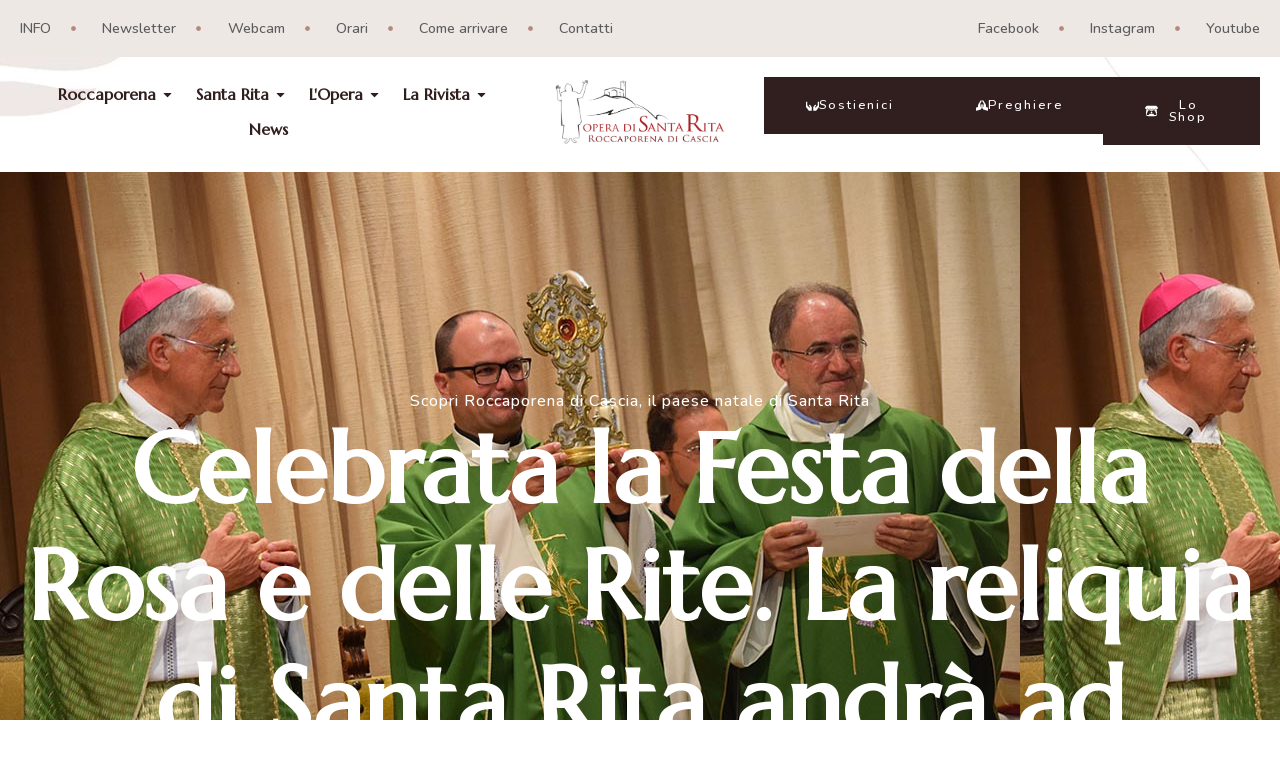

--- FILE ---
content_type: text/html; charset=UTF-8
request_url: https://www.roccaporena.com/celebrata-la-festa-della-rosa-e-delle-rite-la-reliquia-di-santa-rita-andra-ad-acerra-nella-terra-dei-fuochi/
body_size: 44800
content:
<!doctype html>
<html lang="it-IT">
<head>
	<meta charset="UTF-8">
	<meta name="viewport" content="width=device-width, initial-scale=1">
	<link rel="profile" href="https://gmpg.org/xfn/11">
	<script>!function(e,c){e[c]=e[c]+(e[c]&&" ")+"quform-js"}(document.documentElement,"className");</script><title>Celebrata la Festa della Rosa e delle Rite. La reliquia di Santa Rita andrà ad Acerra, nella Terra dei Fuochi. &#8211; Opera di Santa Rita</title>
<meta name='robots' content='max-image-preview:large' />
<link rel='dns-prefetch' href='//fonts.googleapis.com' />
<link rel="alternate" type="application/rss+xml" title="Opera di Santa Rita &raquo; Feed" href="https://www.roccaporena.com/feed/" />
<link rel="alternate" type="application/rss+xml" title="Opera di Santa Rita &raquo; Feed dei commenti" href="https://www.roccaporena.com/comments/feed/" />
<link rel="alternate" type="application/rss+xml" title="Opera di Santa Rita &raquo; Celebrata la Festa della Rosa e delle Rite. La reliquia di Santa Rita andrà ad Acerra, nella Terra dei Fuochi. Feed dei commenti" href="https://www.roccaporena.com/celebrata-la-festa-della-rosa-e-delle-rite-la-reliquia-di-santa-rita-andra-ad-acerra-nella-terra-dei-fuochi/feed/" />
<link rel="alternate" title="oEmbed (JSON)" type="application/json+oembed" href="https://www.roccaporena.com/wp-json/oembed/1.0/embed?url=https%3A%2F%2Fwww.roccaporena.com%2Fcelebrata-la-festa-della-rosa-e-delle-rite-la-reliquia-di-santa-rita-andra-ad-acerra-nella-terra-dei-fuochi%2F" />
<link rel="alternate" title="oEmbed (XML)" type="text/xml+oembed" href="https://www.roccaporena.com/wp-json/oembed/1.0/embed?url=https%3A%2F%2Fwww.roccaporena.com%2Fcelebrata-la-festa-della-rosa-e-delle-rite-la-reliquia-di-santa-rita-andra-ad-acerra-nella-terra-dei-fuochi%2F&#038;format=xml" />
<style id='wp-img-auto-sizes-contain-inline-css'>
img:is([sizes=auto i],[sizes^="auto," i]){contain-intrinsic-size:3000px 1500px}
/*# sourceURL=wp-img-auto-sizes-contain-inline-css */
</style>
<link rel='stylesheet' id='givewp-campaign-blocks-fonts-css' href='https://fonts.googleapis.com/css2?family=Inter%3Awght%40400%3B500%3B600%3B700&#038;display=swap&#038;ver=6.9' media='all' />
<style id='wp-emoji-styles-inline-css'>

	img.wp-smiley, img.emoji {
		display: inline !important;
		border: none !important;
		box-shadow: none !important;
		height: 1em !important;
		width: 1em !important;
		margin: 0 0.07em !important;
		vertical-align: -0.1em !important;
		background: none !important;
		padding: 0 !important;
	}
/*# sourceURL=wp-emoji-styles-inline-css */
</style>
<link rel='stylesheet' id='wp-block-library-css' href='https://www.roccaporena.com/wp-includes/css/dist/block-library/style.min.css?ver=6.9' media='all' />
<style id='wp-block-paragraph-inline-css'>
.is-small-text{font-size:.875em}.is-regular-text{font-size:1em}.is-large-text{font-size:2.25em}.is-larger-text{font-size:3em}.has-drop-cap:not(:focus):first-letter{float:left;font-size:8.4em;font-style:normal;font-weight:100;line-height:.68;margin:.05em .1em 0 0;text-transform:uppercase}body.rtl .has-drop-cap:not(:focus):first-letter{float:none;margin-left:.1em}p.has-drop-cap.has-background{overflow:hidden}:root :where(p.has-background){padding:1.25em 2.375em}:where(p.has-text-color:not(.has-link-color)) a{color:inherit}p.has-text-align-left[style*="writing-mode:vertical-lr"],p.has-text-align-right[style*="writing-mode:vertical-rl"]{rotate:180deg}
/*# sourceURL=https://www.roccaporena.com/wp-includes/blocks/paragraph/style.min.css */
</style>
<style id='global-styles-inline-css'>
:root{--wp--preset--aspect-ratio--square: 1;--wp--preset--aspect-ratio--4-3: 4/3;--wp--preset--aspect-ratio--3-4: 3/4;--wp--preset--aspect-ratio--3-2: 3/2;--wp--preset--aspect-ratio--2-3: 2/3;--wp--preset--aspect-ratio--16-9: 16/9;--wp--preset--aspect-ratio--9-16: 9/16;--wp--preset--color--black: #000000;--wp--preset--color--cyan-bluish-gray: #abb8c3;--wp--preset--color--white: #ffffff;--wp--preset--color--pale-pink: #f78da7;--wp--preset--color--vivid-red: #cf2e2e;--wp--preset--color--luminous-vivid-orange: #ff6900;--wp--preset--color--luminous-vivid-amber: #fcb900;--wp--preset--color--light-green-cyan: #7bdcb5;--wp--preset--color--vivid-green-cyan: #00d084;--wp--preset--color--pale-cyan-blue: #8ed1fc;--wp--preset--color--vivid-cyan-blue: #0693e3;--wp--preset--color--vivid-purple: #9b51e0;--wp--preset--gradient--vivid-cyan-blue-to-vivid-purple: linear-gradient(135deg,rgb(6,147,227) 0%,rgb(155,81,224) 100%);--wp--preset--gradient--light-green-cyan-to-vivid-green-cyan: linear-gradient(135deg,rgb(122,220,180) 0%,rgb(0,208,130) 100%);--wp--preset--gradient--luminous-vivid-amber-to-luminous-vivid-orange: linear-gradient(135deg,rgb(252,185,0) 0%,rgb(255,105,0) 100%);--wp--preset--gradient--luminous-vivid-orange-to-vivid-red: linear-gradient(135deg,rgb(255,105,0) 0%,rgb(207,46,46) 100%);--wp--preset--gradient--very-light-gray-to-cyan-bluish-gray: linear-gradient(135deg,rgb(238,238,238) 0%,rgb(169,184,195) 100%);--wp--preset--gradient--cool-to-warm-spectrum: linear-gradient(135deg,rgb(74,234,220) 0%,rgb(151,120,209) 20%,rgb(207,42,186) 40%,rgb(238,44,130) 60%,rgb(251,105,98) 80%,rgb(254,248,76) 100%);--wp--preset--gradient--blush-light-purple: linear-gradient(135deg,rgb(255,206,236) 0%,rgb(152,150,240) 100%);--wp--preset--gradient--blush-bordeaux: linear-gradient(135deg,rgb(254,205,165) 0%,rgb(254,45,45) 50%,rgb(107,0,62) 100%);--wp--preset--gradient--luminous-dusk: linear-gradient(135deg,rgb(255,203,112) 0%,rgb(199,81,192) 50%,rgb(65,88,208) 100%);--wp--preset--gradient--pale-ocean: linear-gradient(135deg,rgb(255,245,203) 0%,rgb(182,227,212) 50%,rgb(51,167,181) 100%);--wp--preset--gradient--electric-grass: linear-gradient(135deg,rgb(202,248,128) 0%,rgb(113,206,126) 100%);--wp--preset--gradient--midnight: linear-gradient(135deg,rgb(2,3,129) 0%,rgb(40,116,252) 100%);--wp--preset--font-size--small: 13px;--wp--preset--font-size--medium: 20px;--wp--preset--font-size--large: 36px;--wp--preset--font-size--x-large: 42px;--wp--preset--spacing--20: 0.44rem;--wp--preset--spacing--30: 0.67rem;--wp--preset--spacing--40: 1rem;--wp--preset--spacing--50: 1.5rem;--wp--preset--spacing--60: 2.25rem;--wp--preset--spacing--70: 3.38rem;--wp--preset--spacing--80: 5.06rem;--wp--preset--shadow--natural: 6px 6px 9px rgba(0, 0, 0, 0.2);--wp--preset--shadow--deep: 12px 12px 50px rgba(0, 0, 0, 0.4);--wp--preset--shadow--sharp: 6px 6px 0px rgba(0, 0, 0, 0.2);--wp--preset--shadow--outlined: 6px 6px 0px -3px rgb(255, 255, 255), 6px 6px rgb(0, 0, 0);--wp--preset--shadow--crisp: 6px 6px 0px rgb(0, 0, 0);}:root { --wp--style--global--content-size: 800px;--wp--style--global--wide-size: 1200px; }:where(body) { margin: 0; }.wp-site-blocks > .alignleft { float: left; margin-right: 2em; }.wp-site-blocks > .alignright { float: right; margin-left: 2em; }.wp-site-blocks > .aligncenter { justify-content: center; margin-left: auto; margin-right: auto; }:where(.wp-site-blocks) > * { margin-block-start: 24px; margin-block-end: 0; }:where(.wp-site-blocks) > :first-child { margin-block-start: 0; }:where(.wp-site-blocks) > :last-child { margin-block-end: 0; }:root { --wp--style--block-gap: 24px; }:root :where(.is-layout-flow) > :first-child{margin-block-start: 0;}:root :where(.is-layout-flow) > :last-child{margin-block-end: 0;}:root :where(.is-layout-flow) > *{margin-block-start: 24px;margin-block-end: 0;}:root :where(.is-layout-constrained) > :first-child{margin-block-start: 0;}:root :where(.is-layout-constrained) > :last-child{margin-block-end: 0;}:root :where(.is-layout-constrained) > *{margin-block-start: 24px;margin-block-end: 0;}:root :where(.is-layout-flex){gap: 24px;}:root :where(.is-layout-grid){gap: 24px;}.is-layout-flow > .alignleft{float: left;margin-inline-start: 0;margin-inline-end: 2em;}.is-layout-flow > .alignright{float: right;margin-inline-start: 2em;margin-inline-end: 0;}.is-layout-flow > .aligncenter{margin-left: auto !important;margin-right: auto !important;}.is-layout-constrained > .alignleft{float: left;margin-inline-start: 0;margin-inline-end: 2em;}.is-layout-constrained > .alignright{float: right;margin-inline-start: 2em;margin-inline-end: 0;}.is-layout-constrained > .aligncenter{margin-left: auto !important;margin-right: auto !important;}.is-layout-constrained > :where(:not(.alignleft):not(.alignright):not(.alignfull)){max-width: var(--wp--style--global--content-size);margin-left: auto !important;margin-right: auto !important;}.is-layout-constrained > .alignwide{max-width: var(--wp--style--global--wide-size);}body .is-layout-flex{display: flex;}.is-layout-flex{flex-wrap: wrap;align-items: center;}.is-layout-flex > :is(*, div){margin: 0;}body .is-layout-grid{display: grid;}.is-layout-grid > :is(*, div){margin: 0;}body{padding-top: 0px;padding-right: 0px;padding-bottom: 0px;padding-left: 0px;}a:where(:not(.wp-element-button)){text-decoration: underline;}:root :where(.wp-element-button, .wp-block-button__link){background-color: #32373c;border-width: 0;color: #fff;font-family: inherit;font-size: inherit;font-style: inherit;font-weight: inherit;letter-spacing: inherit;line-height: inherit;padding-top: calc(0.667em + 2px);padding-right: calc(1.333em + 2px);padding-bottom: calc(0.667em + 2px);padding-left: calc(1.333em + 2px);text-decoration: none;text-transform: inherit;}.has-black-color{color: var(--wp--preset--color--black) !important;}.has-cyan-bluish-gray-color{color: var(--wp--preset--color--cyan-bluish-gray) !important;}.has-white-color{color: var(--wp--preset--color--white) !important;}.has-pale-pink-color{color: var(--wp--preset--color--pale-pink) !important;}.has-vivid-red-color{color: var(--wp--preset--color--vivid-red) !important;}.has-luminous-vivid-orange-color{color: var(--wp--preset--color--luminous-vivid-orange) !important;}.has-luminous-vivid-amber-color{color: var(--wp--preset--color--luminous-vivid-amber) !important;}.has-light-green-cyan-color{color: var(--wp--preset--color--light-green-cyan) !important;}.has-vivid-green-cyan-color{color: var(--wp--preset--color--vivid-green-cyan) !important;}.has-pale-cyan-blue-color{color: var(--wp--preset--color--pale-cyan-blue) !important;}.has-vivid-cyan-blue-color{color: var(--wp--preset--color--vivid-cyan-blue) !important;}.has-vivid-purple-color{color: var(--wp--preset--color--vivid-purple) !important;}.has-black-background-color{background-color: var(--wp--preset--color--black) !important;}.has-cyan-bluish-gray-background-color{background-color: var(--wp--preset--color--cyan-bluish-gray) !important;}.has-white-background-color{background-color: var(--wp--preset--color--white) !important;}.has-pale-pink-background-color{background-color: var(--wp--preset--color--pale-pink) !important;}.has-vivid-red-background-color{background-color: var(--wp--preset--color--vivid-red) !important;}.has-luminous-vivid-orange-background-color{background-color: var(--wp--preset--color--luminous-vivid-orange) !important;}.has-luminous-vivid-amber-background-color{background-color: var(--wp--preset--color--luminous-vivid-amber) !important;}.has-light-green-cyan-background-color{background-color: var(--wp--preset--color--light-green-cyan) !important;}.has-vivid-green-cyan-background-color{background-color: var(--wp--preset--color--vivid-green-cyan) !important;}.has-pale-cyan-blue-background-color{background-color: var(--wp--preset--color--pale-cyan-blue) !important;}.has-vivid-cyan-blue-background-color{background-color: var(--wp--preset--color--vivid-cyan-blue) !important;}.has-vivid-purple-background-color{background-color: var(--wp--preset--color--vivid-purple) !important;}.has-black-border-color{border-color: var(--wp--preset--color--black) !important;}.has-cyan-bluish-gray-border-color{border-color: var(--wp--preset--color--cyan-bluish-gray) !important;}.has-white-border-color{border-color: var(--wp--preset--color--white) !important;}.has-pale-pink-border-color{border-color: var(--wp--preset--color--pale-pink) !important;}.has-vivid-red-border-color{border-color: var(--wp--preset--color--vivid-red) !important;}.has-luminous-vivid-orange-border-color{border-color: var(--wp--preset--color--luminous-vivid-orange) !important;}.has-luminous-vivid-amber-border-color{border-color: var(--wp--preset--color--luminous-vivid-amber) !important;}.has-light-green-cyan-border-color{border-color: var(--wp--preset--color--light-green-cyan) !important;}.has-vivid-green-cyan-border-color{border-color: var(--wp--preset--color--vivid-green-cyan) !important;}.has-pale-cyan-blue-border-color{border-color: var(--wp--preset--color--pale-cyan-blue) !important;}.has-vivid-cyan-blue-border-color{border-color: var(--wp--preset--color--vivid-cyan-blue) !important;}.has-vivid-purple-border-color{border-color: var(--wp--preset--color--vivid-purple) !important;}.has-vivid-cyan-blue-to-vivid-purple-gradient-background{background: var(--wp--preset--gradient--vivid-cyan-blue-to-vivid-purple) !important;}.has-light-green-cyan-to-vivid-green-cyan-gradient-background{background: var(--wp--preset--gradient--light-green-cyan-to-vivid-green-cyan) !important;}.has-luminous-vivid-amber-to-luminous-vivid-orange-gradient-background{background: var(--wp--preset--gradient--luminous-vivid-amber-to-luminous-vivid-orange) !important;}.has-luminous-vivid-orange-to-vivid-red-gradient-background{background: var(--wp--preset--gradient--luminous-vivid-orange-to-vivid-red) !important;}.has-very-light-gray-to-cyan-bluish-gray-gradient-background{background: var(--wp--preset--gradient--very-light-gray-to-cyan-bluish-gray) !important;}.has-cool-to-warm-spectrum-gradient-background{background: var(--wp--preset--gradient--cool-to-warm-spectrum) !important;}.has-blush-light-purple-gradient-background{background: var(--wp--preset--gradient--blush-light-purple) !important;}.has-blush-bordeaux-gradient-background{background: var(--wp--preset--gradient--blush-bordeaux) !important;}.has-luminous-dusk-gradient-background{background: var(--wp--preset--gradient--luminous-dusk) !important;}.has-pale-ocean-gradient-background{background: var(--wp--preset--gradient--pale-ocean) !important;}.has-electric-grass-gradient-background{background: var(--wp--preset--gradient--electric-grass) !important;}.has-midnight-gradient-background{background: var(--wp--preset--gradient--midnight) !important;}.has-small-font-size{font-size: var(--wp--preset--font-size--small) !important;}.has-medium-font-size{font-size: var(--wp--preset--font-size--medium) !important;}.has-large-font-size{font-size: var(--wp--preset--font-size--large) !important;}.has-x-large-font-size{font-size: var(--wp--preset--font-size--x-large) !important;}
/*# sourceURL=global-styles-inline-css */
</style>

<link rel='stylesheet' id='give-styles-css' href='https://www.roccaporena.com/wp-content/plugins/give/build/assets/dist/css/give.css?ver=4.13.1' media='all' />
<link rel='stylesheet' id='give-donation-summary-style-frontend-css' href='https://www.roccaporena.com/wp-content/plugins/give/build/assets/dist/css/give-donation-summary.css?ver=4.13.1' media='all' />
<link rel='stylesheet' id='givewp-design-system-foundation-css' href='https://www.roccaporena.com/wp-content/plugins/give/build/assets/dist/css/design-system/foundation.css?ver=1.2.0' media='all' />
<link rel='stylesheet' id='quform-css' href='https://www.roccaporena.com/wp-content/plugins/quform/cache/quform.css?ver=1764924864' media='all' />
<link rel='stylesheet' id='hello-elementor-css' href='https://www.roccaporena.com/wp-content/themes/hello-elementor/assets/css/reset.css?ver=3.4.5' media='all' />
<link rel='stylesheet' id='hello-elementor-theme-style-css' href='https://www.roccaporena.com/wp-content/themes/hello-elementor/assets/css/theme.css?ver=3.4.5' media='all' />
<link rel='stylesheet' id='hello-elementor-header-footer-css' href='https://www.roccaporena.com/wp-content/themes/hello-elementor/assets/css/header-footer.css?ver=3.4.5' media='all' />
<link rel='stylesheet' id='elementor-frontend-css' href='https://www.roccaporena.com/wp-content/plugins/elementor/assets/css/frontend.min.css?ver=3.28.4' media='all' />
<style id='elementor-frontend-inline-css'>
.elementor-6062 .elementor-element.elementor-element-30b141d9:not(.elementor-motion-effects-element-type-background), .elementor-6062 .elementor-element.elementor-element-30b141d9 > .elementor-motion-effects-container > .elementor-motion-effects-layer{background-image:url("https://www.roccaporena.com/wp-content/uploads/2019/06/festa_rosa_2019.jpg");}
/*# sourceURL=elementor-frontend-inline-css */
</style>
<link rel='stylesheet' id='elementor-post-11-css' href='https://www.roccaporena.com/wp-content/uploads/elementor/css/post-11.css?ver=1752848835' media='all' />
<link rel='stylesheet' id='widget-icon-list-css' href='https://www.roccaporena.com/wp-content/plugins/elementor/assets/css/widget-icon-list.min.css?ver=3.28.4' media='all' />
<link rel='stylesheet' id='widget-heading-css' href='https://www.roccaporena.com/wp-content/plugins/elementor/assets/css/widget-heading.min.css?ver=3.28.4' media='all' />
<link rel='stylesheet' id='widget-divider-css' href='https://www.roccaporena.com/wp-content/plugins/elementor/assets/css/widget-divider.min.css?ver=3.28.4' media='all' />
<link rel='stylesheet' id='widget-image-css' href='https://www.roccaporena.com/wp-content/plugins/elementor/assets/css/widget-image.min.css?ver=3.28.4' media='all' />
<link rel='stylesheet' id='e-animation-fadeIn-css' href='https://www.roccaporena.com/wp-content/plugins/elementor/assets/lib/animations/styles/fadeIn.min.css?ver=3.28.4' media='all' />
<link rel='stylesheet' id='widget-mega-menu-css' href='https://www.roccaporena.com/wp-content/plugins/elementor-pro/assets/css/widget-mega-menu.min.css?ver=3.28.3' media='all' />
<link rel='stylesheet' id='e-animation-shrink-css' href='https://www.roccaporena.com/wp-content/plugins/elementor/assets/lib/animations/styles/e-animation-shrink.min.css?ver=3.28.4' media='all' />
<link rel='stylesheet' id='widget-social-icons-css' href='https://www.roccaporena.com/wp-content/plugins/elementor/assets/css/widget-social-icons.min.css?ver=3.28.4' media='all' />
<link rel='stylesheet' id='e-apple-webkit-css' href='https://www.roccaporena.com/wp-content/plugins/elementor/assets/css/conditionals/apple-webkit.min.css?ver=3.28.4' media='all' />
<link rel='stylesheet' id='widget-search-form-css' href='https://www.roccaporena.com/wp-content/plugins/elementor-pro/assets/css/widget-search-form.min.css?ver=3.28.3' media='all' />
<link rel='stylesheet' id='widget-posts-css' href='https://www.roccaporena.com/wp-content/plugins/elementor-pro/assets/css/widget-posts.min.css?ver=3.28.3' media='all' />
<link rel='stylesheet' id='e-sticky-css' href='https://www.roccaporena.com/wp-content/plugins/elementor-pro/assets/css/modules/sticky.min.css?ver=3.28.3' media='all' />
<link rel='stylesheet' id='elementor-post-22-css' href='https://www.roccaporena.com/wp-content/uploads/elementor/css/post-22.css?ver=1752848836' media='all' />
<link rel='stylesheet' id='elementor-post-30-css' href='https://www.roccaporena.com/wp-content/uploads/elementor/css/post-30.css?ver=1752848836' media='all' />
<link rel='stylesheet' id='elementor-post-6062-css' href='https://www.roccaporena.com/wp-content/uploads/elementor/css/post-6062.css?ver=1752849316' media='all' />
<link rel='stylesheet' id='google-fonts-1-css' href='https://fonts.googleapis.com/css?family=Marcellus%3A100%2C100italic%2C200%2C200italic%2C300%2C300italic%2C400%2C400italic%2C500%2C500italic%2C600%2C600italic%2C700%2C700italic%2C800%2C800italic%2C900%2C900italic%7CNunito%3A100%2C100italic%2C200%2C200italic%2C300%2C300italic%2C400%2C400italic%2C500%2C500italic%2C600%2C600italic%2C700%2C700italic%2C800%2C800italic%2C900%2C900italic%7CAllison%3A100%2C100italic%2C200%2C200italic%2C300%2C300italic%2C400%2C400italic%2C500%2C500italic%2C600%2C600italic%2C700%2C700italic%2C800%2C800italic%2C900%2C900italic%7CMargarine%3A100%2C100italic%2C200%2C200italic%2C300%2C300italic%2C400%2C400italic%2C500%2C500italic%2C600%2C600italic%2C700%2C700italic%2C800%2C800italic%2C900%2C900italic&#038;display=auto&#038;ver=6.9' media='all' />
<link rel="preconnect" href="https://fonts.gstatic.com/" crossorigin><script src="https://www.roccaporena.com/wp-includes/js/jquery/jquery.min.js?ver=3.7.1" id="jquery-core-js"></script>
<script src="https://www.roccaporena.com/wp-includes/js/jquery/jquery-migrate.min.js?ver=3.4.1" id="jquery-migrate-js"></script>
<script src="https://www.roccaporena.com/wp-includes/js/dist/hooks.min.js?ver=dd5603f07f9220ed27f1" id="wp-hooks-js"></script>
<script src="https://www.roccaporena.com/wp-includes/js/dist/i18n.min.js?ver=c26c3dc7bed366793375" id="wp-i18n-js"></script>
<script id="wp-i18n-js-after">
wp.i18n.setLocaleData( { 'text direction\u0004ltr': [ 'ltr' ] } );
//# sourceURL=wp-i18n-js-after
</script>
<script id="give-js-extra">
var give_global_vars = {"ajaxurl":"https://www.roccaporena.com/wp-admin/admin-ajax.php","checkout_nonce":"90fe78cce8","currency":"EUR","currency_sign":"\u20ac","currency_pos":"after","thousands_separator":",","decimal_separator":".","no_gateway":"Seleziona un metodo di pagamento.","bad_minimum":"L'importo minimo che puoi donare \u00e8","bad_maximum":"L'importo massimo della donazione per questo modulo \u00e8","general_loading":"Caricamento in corso...","purchase_loading":"Attendi...","textForOverlayScreen":"\u003Ch3\u003EElaborazione in corso...\u003C/h3\u003E\u003Cp\u003ECi vorr\u00e0 solo un attimo!\u003C/p\u003E","number_decimals":"0","is_test_mode":"","give_version":"4.13.1","magnific_options":{"main_class":"give-modal","close_on_bg_click":false},"form_translation":{"payment-mode":"Seleziona un metodo di pagamento.","give_first":"Inserisci il tuo nome.","give_last":"Inserisci il tuo cognome.","give_email":"Inserisci un indirizzo email valido.","give_user_login":"Indirizzo email o nome utente non valido.","give_user_pass":"Inserisci una password.","give_user_pass_confirm":"Inserisci conferma della password.","give_agree_to_terms":"Devi accettare i termini e condizioni."},"confirm_email_sent_message":"Controlla la tua email e fai clic sul link d'accesso per la cronologia completa delle tua donazioni.","ajax_vars":{"ajaxurl":"https://www.roccaporena.com/wp-admin/admin-ajax.php","ajaxNonce":"179ed3353e","loading":"Caricamento in corso","select_option":"Seleziona un'opzione","default_gateway":"paypal","permalinks":"1","number_decimals":0},"cookie_hash":"ce9ebf439ce5029bc0b194dbda7eeb38","session_nonce_cookie_name":"wp-give_session_reset_nonce_ce9ebf439ce5029bc0b194dbda7eeb38","session_cookie_name":"wp-give_session_ce9ebf439ce5029bc0b194dbda7eeb38","delete_session_nonce_cookie":"0"};
var giveApiSettings = {"root":"https://www.roccaporena.com/wp-json/give-api/v2/","rest_base":"give-api/v2"};
//# sourceURL=give-js-extra
</script>
<script id="give-js-translations">
( function( domain, translations ) {
	var localeData = translations.locale_data[ domain ] || translations.locale_data.messages;
	localeData[""].domain = domain;
	wp.i18n.setLocaleData( localeData, domain );
} )( "give", {"translation-revision-date":"2025-05-05 12:15:22+0000","generator":"GlotPress\/4.0.3","domain":"messages","locale_data":{"messages":{"":{"domain":"messages","plural-forms":"nplurals=2; plural=n != 1;","lang":"it"},"Dismiss this notice.":["Ignora questa notifica."]}},"comment":{"reference":"build\/assets\/dist\/js\/give.js"}} );
//# sourceURL=give-js-translations
</script>
<script src="https://www.roccaporena.com/wp-content/plugins/give/build/assets/dist/js/give.js?ver=8540f4f50a2032d9c5b5" id="give-js"></script>
<link rel="https://api.w.org/" href="https://www.roccaporena.com/wp-json/" /><link rel="alternate" title="JSON" type="application/json" href="https://www.roccaporena.com/wp-json/wp/v2/posts/2469" /><link rel="EditURI" type="application/rsd+xml" title="RSD" href="https://www.roccaporena.com/xmlrpc.php?rsd" />
<meta name="generator" content="WordPress 6.9" />
<link rel="canonical" href="https://www.roccaporena.com/celebrata-la-festa-della-rosa-e-delle-rite-la-reliquia-di-santa-rita-andra-ad-acerra-nella-terra-dei-fuochi/" />
<link rel='shortlink' href='https://www.roccaporena.com/?p=2469' />
<meta name="generator" content="Give v4.13.1" />
<meta name="generator" content="Elementor 3.28.4; features: e_font_icon_svg, additional_custom_breakpoints; settings: css_print_method-external, google_font-enabled, font_display-auto">
			<style>
				.e-con.e-parent:nth-of-type(n+4):not(.e-lazyloaded):not(.e-no-lazyload),
				.e-con.e-parent:nth-of-type(n+4):not(.e-lazyloaded):not(.e-no-lazyload) * {
					background-image: none !important;
				}
				@media screen and (max-height: 1024px) {
					.e-con.e-parent:nth-of-type(n+3):not(.e-lazyloaded):not(.e-no-lazyload),
					.e-con.e-parent:nth-of-type(n+3):not(.e-lazyloaded):not(.e-no-lazyload) * {
						background-image: none !important;
					}
				}
				@media screen and (max-height: 640px) {
					.e-con.e-parent:nth-of-type(n+2):not(.e-lazyloaded):not(.e-no-lazyload),
					.e-con.e-parent:nth-of-type(n+2):not(.e-lazyloaded):not(.e-no-lazyload) * {
						background-image: none !important;
					}
				}
			</style>
			<link rel="icon" href="https://www.roccaporena.com/wp-content/uploads/2025/06/cropped-favicon-opera-santa-rita2019-32x32.png" sizes="32x32" />
<link rel="icon" href="https://www.roccaporena.com/wp-content/uploads/2025/06/cropped-favicon-opera-santa-rita2019-192x192.png" sizes="192x192" />
<link rel="apple-touch-icon" href="https://www.roccaporena.com/wp-content/uploads/2025/06/cropped-favicon-opera-santa-rita2019-180x180.png" />
<meta name="msapplication-TileImage" content="https://www.roccaporena.com/wp-content/uploads/2025/06/cropped-favicon-opera-santa-rita2019-270x270.png" />
</head>
<body class="wp-singular post-template-default single single-post postid-2469 single-format-standard wp-embed-responsive wp-theme-hello-elementor hello-elementor-default elementor-default elementor-kit-11 elementor-page-6062">


<a class="skip-link screen-reader-text" href="#content">Vai al contenuto</a>

		<div data-elementor-type="header" data-elementor-id="22" class="elementor elementor-22 elementor-location-header" data-elementor-post-type="elementor_library">
			<div class="elementor-element elementor-element-6d71452a e-con-full elementor-hidden-mobile e-flex e-con e-parent" data-id="6d71452a" data-element_type="container" data-settings="{&quot;background_background&quot;:&quot;classic&quot;}">
		<div class="elementor-element elementor-element-71d9b5ea e-con-full e-flex e-con e-child" data-id="71d9b5ea" data-element_type="container">
				<div class="elementor-element elementor-element-4ec37edc elementor-icon-list--layout-inline elementor-align-left elementor-list-item-link-full_width elementor-widget elementor-widget-icon-list" data-id="4ec37edc" data-element_type="widget" data-widget_type="icon-list.default">
							<ul class="elementor-icon-list-items elementor-inline-items">
							<li class="elementor-icon-list-item elementor-inline-item">
											<a href="https://www.roccaporena.com/info-utili-orari-roccaporena/">

											<span class="elementor-icon-list-text">INFO</span>
											</a>
									</li>
								<li class="elementor-icon-list-item elementor-inline-item">
											<span class="elementor-icon-list-icon">
							<svg aria-hidden="true" class="e-font-icon-svg e-fas-circle" viewBox="0 0 512 512" xmlns="http://www.w3.org/2000/svg"><path d="M256 8C119 8 8 119 8 256s111 248 248 248 248-111 248-248S393 8 256 8z"></path></svg>						</span>
										<span class="elementor-icon-list-text">Newsletter</span>
									</li>
								<li class="elementor-icon-list-item elementor-inline-item">
											<span class="elementor-icon-list-icon">
							<svg aria-hidden="true" class="e-font-icon-svg e-fas-circle" viewBox="0 0 512 512" xmlns="http://www.w3.org/2000/svg"><path d="M256 8C119 8 8 119 8 256s111 248 248 248 248-111 248-248S393 8 256 8z"></path></svg>						</span>
										<span class="elementor-icon-list-text">Webcam</span>
									</li>
								<li class="elementor-icon-list-item elementor-inline-item">
											<a href="https://www.roccaporena.com/info-utili-orari-roccaporena/">

												<span class="elementor-icon-list-icon">
							<svg aria-hidden="true" class="e-font-icon-svg e-fas-circle" viewBox="0 0 512 512" xmlns="http://www.w3.org/2000/svg"><path d="M256 8C119 8 8 119 8 256s111 248 248 248 248-111 248-248S393 8 256 8z"></path></svg>						</span>
										<span class="elementor-icon-list-text">Orari</span>
											</a>
									</li>
								<li class="elementor-icon-list-item elementor-inline-item">
											<a href="https://www.roccaporena.com/info-utili-ufficio-informazioni-roccaporena-di-cascia/">

												<span class="elementor-icon-list-icon">
							<svg aria-hidden="true" class="e-font-icon-svg e-fas-circle" viewBox="0 0 512 512" xmlns="http://www.w3.org/2000/svg"><path d="M256 8C119 8 8 119 8 256s111 248 248 248 248-111 248-248S393 8 256 8z"></path></svg>						</span>
										<span class="elementor-icon-list-text">Come arrivare</span>
											</a>
									</li>
								<li class="elementor-icon-list-item elementor-inline-item">
											<a href="https://www.roccaporena.com/info-utili-ufficio-informazioni-roccaporena-di-cascia/">

												<span class="elementor-icon-list-icon">
							<svg aria-hidden="true" class="e-font-icon-svg e-fas-circle" viewBox="0 0 512 512" xmlns="http://www.w3.org/2000/svg"><path d="M256 8C119 8 8 119 8 256s111 248 248 248 248-111 248-248S393 8 256 8z"></path></svg>						</span>
										<span class="elementor-icon-list-text">Contatti</span>
											</a>
									</li>
						</ul>
						</div>
				</div>
		<div class="elementor-element elementor-element-2cb319b2 e-con-full e-flex e-con e-child" data-id="2cb319b2" data-element_type="container">
				<div class="elementor-element elementor-element-52530493 elementor-icon-list--layout-inline elementor-align-right elementor-list-item-link-full_width elementor-widget elementor-widget-icon-list" data-id="52530493" data-element_type="widget" data-widget_type="icon-list.default">
							<ul class="elementor-icon-list-items elementor-inline-items">
							<li class="elementor-icon-list-item elementor-inline-item">
											<a href="https://www.facebook.com/operadisantarita/?locale=it_IT">

											<span class="elementor-icon-list-text">Facebook</span>
											</a>
									</li>
								<li class="elementor-icon-list-item elementor-inline-item">
											<a href="https://www.instagram.com/santa_rita_roccaporena/">

												<span class="elementor-icon-list-icon">
							<svg aria-hidden="true" class="e-font-icon-svg e-fas-circle" viewBox="0 0 512 512" xmlns="http://www.w3.org/2000/svg"><path d="M256 8C119 8 8 119 8 256s111 248 248 248 248-111 248-248S393 8 256 8z"></path></svg>						</span>
										<span class="elementor-icon-list-text">Instagram</span>
											</a>
									</li>
								<li class="elementor-icon-list-item elementor-inline-item">
											<a href="https://www.youtube.com/@operasantaritaroccaporena7116">

												<span class="elementor-icon-list-icon">
							<svg aria-hidden="true" class="e-font-icon-svg e-fas-circle" viewBox="0 0 512 512" xmlns="http://www.w3.org/2000/svg"><path d="M256 8C119 8 8 119 8 256s111 248 248 248 248-111 248-248S393 8 256 8z"></path></svg>						</span>
										<span class="elementor-icon-list-text">Youtube</span>
											</a>
									</li>
						</ul>
						</div>
				</div>
				</div>
		<div class="elementor-element elementor-element-3d0e50e3 e-con-full e-flex e-con e-parent" data-id="3d0e50e3" data-element_type="container" data-settings="{&quot;background_background&quot;:&quot;classic&quot;}">
		<div class="elementor-element elementor-element-1bede5d7 e-con-full e-flex e-con e-child" data-id="1bede5d7" data-element_type="container">
				<div class="elementor-element elementor-element-696499f e-full_width e-n-menu-layout-horizontal e-n-menu-tablet elementor-widget elementor-widget-n-menu" data-id="696499f" data-element_type="widget" data-settings="{&quot;menu_items&quot;:[{&quot;item_title&quot;:&quot;Roccaporena&quot;,&quot;_id&quot;:&quot;a662823&quot;,&quot;item_dropdown_content&quot;:&quot;yes&quot;,&quot;item_link&quot;:{&quot;url&quot;:&quot;https:\/\/www.roccaporena.com\/roccaporena-i-luoghi-di-santa-rita\/&quot;,&quot;is_external&quot;:&quot;&quot;,&quot;nofollow&quot;:&quot;&quot;,&quot;custom_attributes&quot;:&quot;&quot;},&quot;item_icon&quot;:{&quot;value&quot;:&quot;&quot;,&quot;library&quot;:&quot;&quot;},&quot;item_icon_active&quot;:null,&quot;element_id&quot;:&quot;&quot;},{&quot;item_title&quot;:&quot;Santa Rita&quot;,&quot;_id&quot;:&quot;9ac94f1&quot;,&quot;item_dropdown_content&quot;:&quot;yes&quot;,&quot;item_link&quot;:{&quot;url&quot;:&quot;https:\/\/www.roccaporena.com\/santa-rita-a-roccaporena-di-cascia\/&quot;,&quot;is_external&quot;:&quot;&quot;,&quot;nofollow&quot;:&quot;&quot;,&quot;custom_attributes&quot;:&quot;&quot;},&quot;item_icon&quot;:{&quot;value&quot;:&quot;&quot;,&quot;library&quot;:&quot;&quot;},&quot;item_icon_active&quot;:null,&quot;element_id&quot;:&quot;&quot;},{&quot;item_title&quot;:&quot;L&#039;Opera&quot;,&quot;_id&quot;:&quot;cbb87fe&quot;,&quot;item_dropdown_content&quot;:&quot;yes&quot;,&quot;item_link&quot;:{&quot;url&quot;:&quot;https:\/\/www.roccaporena.com\/lopera-di-santa-rita-a-roccaporena-di-cascia\/&quot;,&quot;is_external&quot;:&quot;&quot;,&quot;nofollow&quot;:&quot;&quot;,&quot;custom_attributes&quot;:&quot;&quot;},&quot;item_icon&quot;:{&quot;value&quot;:&quot;&quot;,&quot;library&quot;:&quot;&quot;},&quot;item_icon_active&quot;:null,&quot;element_id&quot;:&quot;&quot;},{&quot;_id&quot;:&quot;281cf0e&quot;,&quot;item_title&quot;:&quot;La Rivista&quot;,&quot;item_dropdown_content&quot;:&quot;yes&quot;,&quot;item_link&quot;:{&quot;url&quot;:&quot;https:\/\/www.roccaporena.com\/lo-scoglio-di-roccaporena-la-rivista-di-santa-rita\/&quot;,&quot;is_external&quot;:&quot;&quot;,&quot;nofollow&quot;:&quot;&quot;,&quot;custom_attributes&quot;:&quot;&quot;},&quot;item_icon&quot;:{&quot;value&quot;:&quot;&quot;,&quot;library&quot;:&quot;&quot;},&quot;item_icon_active&quot;:null,&quot;element_id&quot;:&quot;&quot;},{&quot;_id&quot;:&quot;83e5a58&quot;,&quot;item_title&quot;:&quot;News&quot;,&quot;item_dropdown_content&quot;:&quot;&quot;,&quot;item_link&quot;:{&quot;url&quot;:&quot;https:\/\/www.roccaporena.com\/notizie-e-blog-di-santa-rita-a-roccaporena-di-cascia\/&quot;,&quot;is_external&quot;:&quot;&quot;,&quot;nofollow&quot;:&quot;&quot;,&quot;custom_attributes&quot;:&quot;&quot;},&quot;item_icon&quot;:{&quot;value&quot;:&quot;&quot;,&quot;library&quot;:&quot;&quot;},&quot;item_icon_active&quot;:null,&quot;element_id&quot;:&quot;&quot;}],&quot;item_position_horizontal&quot;:&quot;center&quot;,&quot;open_animation&quot;:&quot;fadeIn&quot;,&quot;content_width&quot;:&quot;full_width&quot;,&quot;item_layout&quot;:&quot;horizontal&quot;,&quot;open_on&quot;:&quot;hover&quot;,&quot;horizontal_scroll&quot;:&quot;disable&quot;,&quot;breakpoint_selector&quot;:&quot;tablet&quot;,&quot;menu_item_title_distance_from_content&quot;:{&quot;unit&quot;:&quot;px&quot;,&quot;size&quot;:0,&quot;sizes&quot;:[]},&quot;menu_item_title_distance_from_content_tablet&quot;:{&quot;unit&quot;:&quot;px&quot;,&quot;size&quot;:&quot;&quot;,&quot;sizes&quot;:[]},&quot;menu_item_title_distance_from_content_mobile&quot;:{&quot;unit&quot;:&quot;px&quot;,&quot;size&quot;:&quot;&quot;,&quot;sizes&quot;:[]}}" data-widget_type="mega-menu.default">
							<nav class="e-n-menu" data-widget-number="110" aria-label="Menu">
					<button class="e-n-menu-toggle" id="menu-toggle-110" aria-haspopup="true" aria-expanded="false" aria-controls="menubar-110" aria-label="Menu Toggle">
			<span class="e-n-menu-toggle-icon e-open">
				<svg class="e-font-icon-svg e-eicon-menu-bar" viewBox="0 0 1000 1000" xmlns="http://www.w3.org/2000/svg"><path d="M104 333H896C929 333 958 304 958 271S929 208 896 208H104C71 208 42 237 42 271S71 333 104 333ZM104 583H896C929 583 958 554 958 521S929 458 896 458H104C71 458 42 487 42 521S71 583 104 583ZM104 833H896C929 833 958 804 958 771S929 708 896 708H104C71 708 42 737 42 771S71 833 104 833Z"></path></svg>			</span>
			<span class="e-n-menu-toggle-icon e-close">
				<svg class="e-font-icon-svg e-eicon-close" viewBox="0 0 1000 1000" xmlns="http://www.w3.org/2000/svg"><path d="M742 167L500 408 258 167C246 154 233 150 217 150 196 150 179 158 167 167 154 179 150 196 150 212 150 229 154 242 171 254L408 500 167 742C138 771 138 800 167 829 196 858 225 858 254 829L496 587 738 829C750 842 767 846 783 846 800 846 817 842 829 829 842 817 846 804 846 783 846 767 842 750 829 737L588 500 833 258C863 229 863 200 833 171 804 137 775 137 742 167Z"></path></svg>			</span>
		</button>
					<div class="e-n-menu-wrapper" id="menubar-110" aria-labelledby="menu-toggle-110">
				<ul class="e-n-menu-heading">
								<li class="e-n-menu-item">
				<div id="e-n-menu-title-1101" class="e-n-menu-title">
					<a class="e-n-menu-title-container e-focus e-link" href="https://www.roccaporena.com/roccaporena-i-luoghi-di-santa-rita/">												<span class="e-n-menu-title-text">
							Roccaporena						</span>
					</a>											<button id="e-n-menu-dropdown-icon-1101" class="e-n-menu-dropdown-icon e-focus" data-tab-index="1" aria-haspopup="true" aria-expanded="false" aria-controls="e-n-menu-content-1101" >
							<span class="e-n-menu-dropdown-icon-opened">
								<svg aria-hidden="true" class="e-font-icon-svg e-fas-caret-up" viewBox="0 0 320 512" xmlns="http://www.w3.org/2000/svg"><path d="M288.662 352H31.338c-17.818 0-26.741-21.543-14.142-34.142l128.662-128.662c7.81-7.81 20.474-7.81 28.284 0l128.662 128.662c12.6 12.599 3.676 34.142-14.142 34.142z"></path></svg>								<span class="elementor-screen-only">Close Roccaporena</span>
							</span>
							<span class="e-n-menu-dropdown-icon-closed">
								<svg aria-hidden="true" class="e-font-icon-svg e-fas-caret-down" viewBox="0 0 320 512" xmlns="http://www.w3.org/2000/svg"><path d="M31.3 192h257.3c17.8 0 26.7 21.5 14.1 34.1L174.1 354.8c-7.8 7.8-20.5 7.8-28.3 0L17.2 226.1C4.6 213.5 13.5 192 31.3 192z"></path></svg>								<span class="elementor-screen-only">Open Roccaporena</span>
							</span>
						</button>
									</div>
									<div class="e-n-menu-content">
						<div id="e-n-menu-content-1101" data-tab-index="1" aria-labelledby="e-n-menu-dropdown-icon-1101" class="elementor-element elementor-element-04d9948 e-flex e-con-boxed e-con e-child" data-id="04d9948" data-element_type="container" data-settings="{&quot;background_background&quot;:&quot;classic&quot;}">
					<div class="e-con-inner">
		<div class="elementor-element elementor-element-6bb98f7 e-con-full e-flex e-con e-child" data-id="6bb98f7" data-element_type="container">
				<div class="elementor-element elementor-element-d55ca09 elementor-widget elementor-widget-heading" data-id="d55ca09" data-element_type="widget" data-widget_type="heading.default">
					<h2 class="elementor-heading-title elementor-size-default">Cosa vedere</h2>				</div>
				<div class="elementor-element elementor-element-8bed87d elementor-widget-divider--view-line elementor-widget elementor-widget-divider" data-id="8bed87d" data-element_type="widget" data-widget_type="divider.default">
							<div class="elementor-divider">
			<span class="elementor-divider-separator">
						</span>
		</div>
						</div>
				<div class="elementor-element elementor-element-996924f elementor-icon-list--layout-traditional elementor-list-item-link-full_width elementor-widget elementor-widget-icon-list" data-id="996924f" data-element_type="widget" data-widget_type="icon-list.default">
							<ul class="elementor-icon-list-items">
							<li class="elementor-icon-list-item">
											<a href="https://www.roccaporena.com/roccaporena-i-luoghi-di-santa-rita/#roccaporena">

											<span class="elementor-icon-list-text">Il paese di Roccaporena</span>
											</a>
									</li>
								<li class="elementor-icon-list-item">
											<a href="https://www.roccaporena.com/roccaporena-i-luoghi-di-santa-rita/#casa">

											<span class="elementor-icon-list-text">La Casa Natale</span>
											</a>
									</li>
								<li class="elementor-icon-list-item">
											<a href="https://www.roccaporena.com/roccaporena-i-luoghi-di-santa-rita/#maritale">

											<span class="elementor-icon-list-text">La Casa Maritale</span>
											</a>
									</li>
								<li class="elementor-icon-list-item">
											<a href="https://www.roccaporena.com/roccaporena-i-luoghi-di-santa-rita/#lazzaretto">

											<span class="elementor-icon-list-text">Il Lazzaretto</span>
											</a>
									</li>
								<li class="elementor-icon-list-item">
											<a href="https://www.roccaporena.com/roccaporena-i-luoghi-di-santa-rita/#montano">

											<span class="elementor-icon-list-text">La Chiesa di S. Montano</span>
											</a>
									</li>
								<li class="elementor-icon-list-item">
											<a href="https://www.roccaporena.com/roccaporena-i-luoghi-di-santa-rita/#orto">

											<span class="elementor-icon-list-text">L'Orto del Miracolo</span>
											</a>
									</li>
								<li class="elementor-icon-list-item">
											<a href="https://www.roccaporena.com/roccaporena-i-luoghi-di-santa-rita/#scoglio">

											<span class="elementor-icon-list-text">Lo Scoglio della Preghiera</span>
											</a>
									</li>
								<li class="elementor-icon-list-item">
											<a href="https://www.roccaporena.com/roccaporena-i-luoghi-di-santa-rita/#santuario">

											<span class="elementor-icon-list-text">Il Santuario</span>
											</a>
									</li>
						</ul>
						</div>
				</div>
		<div class="elementor-element elementor-element-be3ebf9 e-con-full e-flex e-con e-child" data-id="be3ebf9" data-element_type="container">
				<div class="elementor-element elementor-element-9c9ff5d elementor-widget elementor-widget-heading" data-id="9c9ff5d" data-element_type="widget" data-widget_type="heading.default">
					<h2 class="elementor-heading-title elementor-size-default">Info utili</h2>				</div>
				<div class="elementor-element elementor-element-6c8bb69 elementor-widget-divider--view-line elementor-widget elementor-widget-divider" data-id="6c8bb69" data-element_type="widget" data-widget_type="divider.default">
							<div class="elementor-divider">
			<span class="elementor-divider-separator">
						</span>
		</div>
						</div>
				<div class="elementor-element elementor-element-4dc6b48 elementor-icon-list--layout-traditional elementor-list-item-link-full_width elementor-widget elementor-widget-icon-list" data-id="4dc6b48" data-element_type="widget" data-widget_type="icon-list.default">
							<ul class="elementor-icon-list-items">
							<li class="elementor-icon-list-item">
											<a href="https://www.roccaporena.com/info-utili-ufficio-informazioni-roccaporena-di-cascia/">

											<span class="elementor-icon-list-text">Ufficio Informazioni</span>
											</a>
									</li>
								<li class="elementor-icon-list-item">
										<span class="elementor-icon-list-text">Webcam</span>
									</li>
								<li class="elementor-icon-list-item">
											<a href="https://www.roccaporena.com/info-utili-orari-roccaporena/">

											<span class="elementor-icon-list-text">Orari</span>
											</a>
									</li>
								<li class="elementor-icon-list-item">
											<a href="https://www.roccaporena.com/info-utili-ufficio-informazioni-roccaporena-di-cascia/">

											<span class="elementor-icon-list-text">Come arrivare</span>
											</a>
									</li>
						</ul>
						</div>
				</div>
		<div class="elementor-element elementor-element-16c56f8 e-con-full e-flex e-con e-child" data-id="16c56f8" data-element_type="container">
		<div class="elementor-element elementor-element-310fbe9 e-con-full e-flex e-con e-child" data-id="310fbe9" data-element_type="container" data-settings="{&quot;background_background&quot;:&quot;classic&quot;}">
				<div class="elementor-element elementor-element-89a2cd6 elementor-widget elementor-widget-heading" data-id="89a2cd6" data-element_type="widget" data-widget_type="heading.default">
					<h2 class="elementor-heading-title elementor-size-default">Roccaporena, il paese natale di Santa Rita</h2>				</div>
				<div class="elementor-element elementor-element-c4f350e elementor-widget elementor-widget-heading" data-id="c4f350e" data-element_type="widget" data-widget_type="heading.default">
					<h2 class="elementor-heading-title elementor-size-default">Il borgo montano di Roccaporena è ubicato alle falde del Monte Rucino (1.033 m.), nel Comune di Cascia, Archidiocesi di Spoleto-Norcia...</h2>				</div>
				<div class="elementor-element elementor-element-7ccba98 elementor-align-right elementor-widget elementor-widget-button" data-id="7ccba98" data-element_type="widget" data-widget_type="button.default">
										<a class="elementor-button elementor-button-link elementor-size-sm" href="#">
						<span class="elementor-button-content-wrapper">
									<span class="elementor-button-text">SCOPRI ROCCAPORENA</span>
					</span>
					</a>
								</div>
				</div>
				</div>
					</div>
				</div>
							</div>
							</li>
					<li class="e-n-menu-item">
				<div id="e-n-menu-title-1102" class="e-n-menu-title">
					<a class="e-n-menu-title-container e-focus e-link" href="https://www.roccaporena.com/santa-rita-a-roccaporena-di-cascia/">												<span class="e-n-menu-title-text">
							Santa Rita						</span>
					</a>											<button id="e-n-menu-dropdown-icon-1102" class="e-n-menu-dropdown-icon e-focus" data-tab-index="2" aria-haspopup="true" aria-expanded="false" aria-controls="e-n-menu-content-1102" >
							<span class="e-n-menu-dropdown-icon-opened">
								<svg aria-hidden="true" class="e-font-icon-svg e-fas-caret-up" viewBox="0 0 320 512" xmlns="http://www.w3.org/2000/svg"><path d="M288.662 352H31.338c-17.818 0-26.741-21.543-14.142-34.142l128.662-128.662c7.81-7.81 20.474-7.81 28.284 0l128.662 128.662c12.6 12.599 3.676 34.142-14.142 34.142z"></path></svg>								<span class="elementor-screen-only">Close Santa Rita</span>
							</span>
							<span class="e-n-menu-dropdown-icon-closed">
								<svg aria-hidden="true" class="e-font-icon-svg e-fas-caret-down" viewBox="0 0 320 512" xmlns="http://www.w3.org/2000/svg"><path d="M31.3 192h257.3c17.8 0 26.7 21.5 14.1 34.1L174.1 354.8c-7.8 7.8-20.5 7.8-28.3 0L17.2 226.1C4.6 213.5 13.5 192 31.3 192z"></path></svg>								<span class="elementor-screen-only">Open Santa Rita</span>
							</span>
						</button>
									</div>
									<div class="e-n-menu-content">
						<div id="e-n-menu-content-1102" data-tab-index="2" aria-labelledby="e-n-menu-dropdown-icon-1102" class="elementor-element elementor-element-0bcd48c e-flex e-con-boxed e-con e-child" data-id="0bcd48c" data-element_type="container" data-settings="{&quot;background_background&quot;:&quot;classic&quot;}">
					<div class="e-con-inner">
		<div class="elementor-element elementor-element-c3a3173 e-con-full e-flex e-con e-child" data-id="c3a3173" data-element_type="container">
				<div class="elementor-element elementor-element-13ee577 elementor-widget elementor-widget-heading" data-id="13ee577" data-element_type="widget" data-widget_type="heading.default">
					<h2 class="elementor-heading-title elementor-size-default">La vita della Santa</h2>				</div>
				<div class="elementor-element elementor-element-7d775f5 elementor-widget-divider--view-line elementor-widget elementor-widget-divider" data-id="7d775f5" data-element_type="widget" data-widget_type="divider.default">
							<div class="elementor-divider">
			<span class="elementor-divider-separator">
						</span>
		</div>
						</div>
				<div class="elementor-element elementor-element-f8de192 elementor-icon-list--layout-traditional elementor-list-item-link-full_width elementor-widget elementor-widget-icon-list" data-id="f8de192" data-element_type="widget" data-widget_type="icon-list.default">
							<ul class="elementor-icon-list-items">
							<li class="elementor-icon-list-item">
											<a href="https://www.roccaporena.com/santa-rita-a-roccaporena-di-cascia/#nascita">

											<span class="elementor-icon-list-text">La nascita</span>
											</a>
									</li>
								<li class="elementor-icon-list-item">
											<a href="https://www.roccaporena.com/santa-rita-a-roccaporena-di-cascia/#battesimo">

											<span class="elementor-icon-list-text">Il battesimo</span>
											</a>
									</li>
								<li class="elementor-icon-list-item">
											<a href="https://www.roccaporena.com/santa-rita-a-roccaporena-di-cascia/#infanzia">

											<span class="elementor-icon-list-text">L'infanzia e l'adolescenza</span>
											</a>
									</li>
								<li class="elementor-icon-list-item">
											<a href="https://www.roccaporena.com/santa-rita-a-roccaporena-di-cascia/#matrimonio">

											<span class="elementor-icon-list-text">Il matrimonio</span>
											</a>
									</li>
								<li class="elementor-icon-list-item">
											<a href="https://www.roccaporena.com/santa-rita-a-roccaporena-di-cascia/#figli">

											<span class="elementor-icon-list-text">La nascita dei figli</span>
											</a>
									</li>
								<li class="elementor-icon-list-item">
											<a href="https://www.roccaporena.com/santa-rita-a-roccaporena-di-cascia/#uccisione">

											<span class="elementor-icon-list-text">L'uccisione del marito</span>
											</a>
									</li>
								<li class="elementor-icon-list-item">
											<a href="https://www.roccaporena.com/santa-rita-a-roccaporena-di-cascia/#monastero">

											<span class="elementor-icon-list-text">L'ingresso in monastero</span>
											</a>
									</li>
								<li class="elementor-icon-list-item">
											<a href="https://www.roccaporena.com/santa-rita-a-roccaporena-di-cascia/#spina">

											<span class="elementor-icon-list-text">Il dono della spina</span>
											</a>
									</li>
								<li class="elementor-icon-list-item">
											<a href="https://www.roccaporena.com/santa-rita-a-roccaporena-di-cascia/#miracolo">

											<span class="elementor-icon-list-text">Il Miracolo della Rosa</span>
											</a>
									</li>
								<li class="elementor-icon-list-item">
											<a href="https://www.roccaporena.com/santa-rita-a-roccaporena-di-cascia/#morte">

											<span class="elementor-icon-list-text">La morte</span>
											</a>
									</li>
								<li class="elementor-icon-list-item">
											<a href="https://www.roccaporena.com/santa-rita-a-roccaporena-di-cascia/#altari">

											<span class="elementor-icon-list-text">L'onore degli altari</span>
											</a>
									</li>
						</ul>
						</div>
				</div>
		<div class="elementor-element elementor-element-cdb3967 e-con-full e-flex e-con e-child" data-id="cdb3967" data-element_type="container">
				<div class="elementor-element elementor-element-210978f elementor-widget elementor-widget-heading" data-id="210978f" data-element_type="widget" data-widget_type="heading.default">
					<h2 class="elementor-heading-title elementor-size-default">Preghiere a Santa Rita</h2>				</div>
				<div class="elementor-element elementor-element-13565df elementor-widget-divider--view-line elementor-widget elementor-widget-divider" data-id="13565df" data-element_type="widget" data-widget_type="divider.default">
							<div class="elementor-divider">
			<span class="elementor-divider-separator">
						</span>
		</div>
						</div>
				<div class="elementor-element elementor-element-ed8015b elementor-icon-list--layout-traditional elementor-list-item-link-full_width elementor-widget elementor-widget-icon-list" data-id="ed8015b" data-element_type="widget" data-widget_type="icon-list.default">
							<ul class="elementor-icon-list-items">
							<li class="elementor-icon-list-item">
											<a href="https://www.roccaporena.com/preghiere-a-santa-rita/">

											<span class="elementor-icon-list-text">Preghiere a Santa Rita</span>
											</a>
									</li>
								<li class="elementor-icon-list-item">
											<a href="https://www.roccaporena.com/preghiere-a-santa-rita/">

											<span class="elementor-icon-list-text">I Quindici Giovedì di Santa Rita</span>
											</a>
									</li>
								<li class="elementor-icon-list-item">
											<a href="https://www.roccaporena.com/intenzioni-di-preghiera-roccaporena-di-cascia/">

											<span class="elementor-icon-list-text">Intenzioni di preghiera</span>
											</a>
									</li>
								<li class="elementor-icon-list-item">
											<a href="https://www.roccaporena.com/info-utili-orari-roccaporena/">

											<span class="elementor-icon-list-text">Orari delle Messe</span>
											</a>
									</li>
						</ul>
						</div>
		<div class="elementor-element elementor-element-7d21682 e-con-full e-flex e-con e-child" data-id="7d21682" data-element_type="container" data-settings="{&quot;background_background&quot;:&quot;classic&quot;}">
				<div class="elementor-element elementor-element-6e8b5dc elementor-widget elementor-widget-heading" data-id="6e8b5dc" data-element_type="widget" data-widget_type="heading.default">
					<h2 class="elementor-heading-title elementor-size-default">MESSA IN MEMORIA</h2>				</div>
				<div class="elementor-element elementor-element-cdc83d6 elementor-widget elementor-widget-text-editor" data-id="cdc83d6" data-element_type="widget" data-widget_type="text-editor.default">
									<p>Se desideri far celebrare una o più Messe, invia la tua richiesta al Santuario cliccando nel pulsante di seguito.<br />I sacerdoti dell’Opera Santa Rita si assicureranno la celebrazione della Messa.</p>								</div>
				<div class="elementor-element elementor-element-99f763d elementor-widget elementor-widget-button" data-id="99f763d" data-element_type="widget" data-widget_type="button.default">
										<a class="elementor-button elementor-button-link elementor-size-sm" href="https://www.roccaporena.com/messa-in-memoria-opera-di-santa-rita/">
						<span class="elementor-button-content-wrapper">
									<span class="elementor-button-text">ORDINA UNA MESSA</span>
					</span>
					</a>
								</div>
				</div>
				</div>
		<div class="elementor-element elementor-element-7e8b20f e-con-full e-flex e-con e-child" data-id="7e8b20f" data-element_type="container">
		<div class="elementor-element elementor-element-6da15ae e-con-full e-flex e-con e-child" data-id="6da15ae" data-element_type="container">
				<div class="elementor-element elementor-element-290a150 elementor-widget elementor-widget-image" data-id="290a150" data-element_type="widget" data-widget_type="image.default">
															<img loading="lazy" width="300" height="300" src="https://www.roccaporena.com/wp-content/uploads/2024/12/Santa-Rita-300x300-1.png" class="attachment-large size-large wp-image-840" alt="" srcset="https://www.roccaporena.com/wp-content/uploads/2024/12/Santa-Rita-300x300-1.png 300w, https://www.roccaporena.com/wp-content/uploads/2024/12/Santa-Rita-300x300-1-150x150.png 150w" sizes="(max-width: 300px) 100vw, 300px" />															</div>
				</div>
		<div class="elementor-element elementor-element-14845a0 e-con-full e-flex e-con e-child" data-id="14845a0" data-element_type="container">
				<div class="elementor-element elementor-element-d0e23e8 elementor-widget elementor-widget-heading" data-id="d0e23e8" data-element_type="widget" data-widget_type="heading.default">
					<h2 class="elementor-heading-title elementor-size-default">Preghiere a Santa Rita</h2>				</div>
				<div class="elementor-element elementor-element-8ba48ba elementor-widget elementor-widget-text-editor" data-id="8ba48ba" data-element_type="widget" data-widget_type="text-editor.default">
									<p><strong>Rita</strong> fu beatificata nel 1627 (a 180 anni dalla morte) da Papa Urbano VIII, che ben conosceva la sua storia essendo stato Vescovo di Spoleto, Diocesi di appartenenza di Cascia.<br /><strong>Il 24 maggio</strong> <strong>1900,</strong> Papa Leone XIII la canonizzò solennemente.</p>								</div>
				</div>
				</div>
					</div>
				</div>
							</div>
							</li>
					<li class="e-n-menu-item">
				<div id="e-n-menu-title-1103" class="e-n-menu-title">
					<a class="e-n-menu-title-container e-focus e-link" href="https://www.roccaporena.com/lopera-di-santa-rita-a-roccaporena-di-cascia/">												<span class="e-n-menu-title-text">
							L'Opera						</span>
					</a>											<button id="e-n-menu-dropdown-icon-1103" class="e-n-menu-dropdown-icon e-focus" data-tab-index="3" aria-haspopup="true" aria-expanded="false" aria-controls="e-n-menu-content-1103" >
							<span class="e-n-menu-dropdown-icon-opened">
								<svg aria-hidden="true" class="e-font-icon-svg e-fas-caret-up" viewBox="0 0 320 512" xmlns="http://www.w3.org/2000/svg"><path d="M288.662 352H31.338c-17.818 0-26.741-21.543-14.142-34.142l128.662-128.662c7.81-7.81 20.474-7.81 28.284 0l128.662 128.662c12.6 12.599 3.676 34.142-14.142 34.142z"></path></svg>								<span class="elementor-screen-only">Close L'Opera</span>
							</span>
							<span class="e-n-menu-dropdown-icon-closed">
								<svg aria-hidden="true" class="e-font-icon-svg e-fas-caret-down" viewBox="0 0 320 512" xmlns="http://www.w3.org/2000/svg"><path d="M31.3 192h257.3c17.8 0 26.7 21.5 14.1 34.1L174.1 354.8c-7.8 7.8-20.5 7.8-28.3 0L17.2 226.1C4.6 213.5 13.5 192 31.3 192z"></path></svg>								<span class="elementor-screen-only">Open L'Opera</span>
							</span>
						</button>
									</div>
									<div class="e-n-menu-content">
						<div id="e-n-menu-content-1103" data-tab-index="3" aria-labelledby="e-n-menu-dropdown-icon-1103" class="elementor-element elementor-element-b7b4bb7 e-flex e-con-boxed e-con e-child" data-id="b7b4bb7" data-element_type="container" data-settings="{&quot;background_background&quot;:&quot;classic&quot;}">
					<div class="e-con-inner">
		<div class="elementor-element elementor-element-186845e e-con-full e-flex e-con e-child" data-id="186845e" data-element_type="container">
				<div class="elementor-element elementor-element-34030a5 elementor-widget elementor-widget-heading" data-id="34030a5" data-element_type="widget" data-widget_type="heading.default">
					<h2 class="elementor-heading-title elementor-size-default">Il Santuario</h2>				</div>
				<div class="elementor-element elementor-element-e5b2399 elementor-widget-divider--view-line elementor-widget elementor-widget-divider" data-id="e5b2399" data-element_type="widget" data-widget_type="divider.default">
							<div class="elementor-divider">
			<span class="elementor-divider-separator">
						</span>
		</div>
						</div>
				<div class="elementor-element elementor-element-6b7c4c5 elementor-icon-list--layout-traditional elementor-list-item-link-full_width elementor-widget elementor-widget-icon-list" data-id="6b7c4c5" data-element_type="widget" data-widget_type="icon-list.default">
							<ul class="elementor-icon-list-items">
							<li class="elementor-icon-list-item">
											<a href="https://www.roccaporena.com/lopera-di-santa-rita-a-roccaporena-di-cascia/">

											<span class="elementor-icon-list-text">Rettore e Pro-Rettore</span>
											</a>
									</li>
								<li class="elementor-icon-list-item">
											<a href="https://www.roccaporena.com/lopera-di-santa-rita-a-roccaporena-di-cascia/">

											<span class="elementor-icon-list-text">Il Consiglio</span>
											</a>
									</li>
								<li class="elementor-icon-list-item">
											<a href="https://www.roccaporena.com/lopera-di-santa-rita-a-roccaporena-di-cascia/">

											<span class="elementor-icon-list-text">Scrivi al Rettore</span>
											</a>
									</li>
						</ul>
						</div>
		<div class="elementor-element elementor-element-441b62d e-con-full e-flex e-con e-child" data-id="441b62d" data-element_type="container" data-settings="{&quot;background_background&quot;:&quot;classic&quot;}">
				<div class="elementor-element elementor-element-4225e0d elementor-widget elementor-widget-heading" data-id="4225e0d" data-element_type="widget" data-widget_type="heading.default">
					<h2 class="elementor-heading-title elementor-size-default">SCOPRI E SOSTIENI LA NOSTRA MISSIONE</h2>				</div>
				<div class="elementor-element elementor-element-fb4c75f elementor-widget elementor-widget-text-editor" data-id="fb4c75f" data-element_type="widget" data-widget_type="text-editor.default">
									<p>Numerose le iniziative e le azioni in nome degli insegnamenti di Santa Rita, che l&#8217;Opera porta avanti grazie all&#8217;aiuto e al sostegno dei devoti e fedeli. Sostieni la nostra missione e aiutaci a realizzare e promuovere progetti e iniziative a nome della Santa.</p>								</div>
				<div class="elementor-element elementor-element-fbd8408 elementor-widget elementor-widget-button" data-id="fbd8408" data-element_type="widget" data-widget_type="button.default">
										<a class="elementor-button elementor-button-link elementor-size-sm" href="https://www.roccaporena.com/donazioni-sostieni-lopera-di-santa-rita/">
						<span class="elementor-button-content-wrapper">
									<span class="elementor-button-text">SOSTIENICI</span>
					</span>
					</a>
								</div>
				</div>
				</div>
		<div class="elementor-element elementor-element-784867b e-con-full e-flex e-con e-child" data-id="784867b" data-element_type="container">
				<div class="elementor-element elementor-element-581b17d elementor-widget elementor-widget-image" data-id="581b17d" data-element_type="widget" data-widget_type="image.default">
															<img loading="lazy" width="800" height="530" src="https://www.roccaporena.com/wp-content/uploads/2025/03/Santa-Rita-processione-2019-1024x679-1.jpg" class="attachment-large size-large wp-image-222" alt="" srcset="https://www.roccaporena.com/wp-content/uploads/2025/03/Santa-Rita-processione-2019-1024x679-1.jpg 1024w, https://www.roccaporena.com/wp-content/uploads/2025/03/Santa-Rita-processione-2019-1024x679-1-300x199.jpg 300w, https://www.roccaporena.com/wp-content/uploads/2025/03/Santa-Rita-processione-2019-1024x679-1-768x509.jpg 768w" sizes="(max-width: 800px) 100vw, 800px" />															</div>
				<div class="elementor-element elementor-element-42ac8ae elementor-widget elementor-widget-heading" data-id="42ac8ae" data-element_type="widget" data-widget_type="heading.default">
					<h2 class="elementor-heading-title elementor-size-default">l’Opera sorta nel nome di Rita</h2>				</div>
				<div class="elementor-element elementor-element-e5657ff elementor-widget elementor-widget-text-editor" data-id="e5657ff" data-element_type="widget" data-widget_type="text-editor.default">
									<p>Dopo la Prima Guerra Mondiale, mentre il culto di S. Rita iniziava a diffondersi nel mondo, a Roccaporena si cominciò a parlare della necessità di costruire una strada, di accogliere i pellegrini e di rinnovare la carità di quella donna attraverso un’opera che portasse il suo nome.</p>								</div>
				<div class="elementor-element elementor-element-418b5b3 elementor-align-center elementor-widget elementor-widget-button" data-id="418b5b3" data-element_type="widget" data-widget_type="button.default">
										<a class="elementor-button elementor-button-link elementor-size-sm" href="https://www.roccaporena.com/donazioni-sostieni-lopera-di-santa-rita/">
						<span class="elementor-button-content-wrapper">
									<span class="elementor-button-text">LA NOSTRA MISSIONE</span>
					</span>
					</a>
								</div>
				</div>
					</div>
				</div>
							</div>
							</li>
					<li class="e-n-menu-item">
				<div id="e-n-menu-title-1104" class="e-n-menu-title">
					<a class="e-n-menu-title-container e-focus e-link" href="https://www.roccaporena.com/lo-scoglio-di-roccaporena-la-rivista-di-santa-rita/">												<span class="e-n-menu-title-text">
							La Rivista						</span>
					</a>											<button id="e-n-menu-dropdown-icon-1104" class="e-n-menu-dropdown-icon e-focus" data-tab-index="4" aria-haspopup="true" aria-expanded="false" aria-controls="e-n-menu-content-1104" >
							<span class="e-n-menu-dropdown-icon-opened">
								<svg aria-hidden="true" class="e-font-icon-svg e-fas-caret-up" viewBox="0 0 320 512" xmlns="http://www.w3.org/2000/svg"><path d="M288.662 352H31.338c-17.818 0-26.741-21.543-14.142-34.142l128.662-128.662c7.81-7.81 20.474-7.81 28.284 0l128.662 128.662c12.6 12.599 3.676 34.142-14.142 34.142z"></path></svg>								<span class="elementor-screen-only">Close La Rivista</span>
							</span>
							<span class="e-n-menu-dropdown-icon-closed">
								<svg aria-hidden="true" class="e-font-icon-svg e-fas-caret-down" viewBox="0 0 320 512" xmlns="http://www.w3.org/2000/svg"><path d="M31.3 192h257.3c17.8 0 26.7 21.5 14.1 34.1L174.1 354.8c-7.8 7.8-20.5 7.8-28.3 0L17.2 226.1C4.6 213.5 13.5 192 31.3 192z"></path></svg>								<span class="elementor-screen-only">Open La Rivista</span>
							</span>
						</button>
									</div>
									<div class="e-n-menu-content">
						<div id="e-n-menu-content-1104" data-tab-index="4" aria-labelledby="e-n-menu-dropdown-icon-1104" class="elementor-element elementor-element-e1b29c1 e-flex e-con-boxed e-con e-child" data-id="e1b29c1" data-element_type="container">
					<div class="e-con-inner">
		<div class="elementor-element elementor-element-4180414 e-con-full e-flex e-con e-child" data-id="4180414" data-element_type="container">
				<div class="elementor-element elementor-element-53c671c elementor-widget elementor-widget-heading" data-id="53c671c" data-element_type="widget" data-widget_type="heading.default">
					<h2 class="elementor-heading-title elementor-size-default">IL PERIODICO DELL'OPERA S. RITA</h2>				</div>
				<div class="elementor-element elementor-element-28acc47 elementor-widget-divider--view-line elementor-widget elementor-widget-divider" data-id="28acc47" data-element_type="widget" data-widget_type="divider.default">
							<div class="elementor-divider">
			<span class="elementor-divider-separator">
						</span>
		</div>
						</div>
				<div class="elementor-element elementor-element-12832cd elementor-icon-list--layout-traditional elementor-list-item-link-full_width elementor-widget elementor-widget-icon-list" data-id="12832cd" data-element_type="widget" data-widget_type="icon-list.default">
							<ul class="elementor-icon-list-items">
							<li class="elementor-icon-list-item">
											<a href="https://www.roccaporena.com/lo-scoglio-di-roccaporena-la-rivista-di-santa-rita/">

											<span class="elementor-icon-list-text">"LO SCOGLIO DI ROCCAPORENA"</span>
											</a>
									</li>
								<li class="elementor-icon-list-item">
											<a href="https://www.roccaporena.com/lo-scoglio-di-roccaporena-la-rivista-di-santa-rita/">

											<span class="elementor-icon-list-text">Sfoglia la rivista</span>
											</a>
									</li>
								<li class="elementor-icon-list-item">
											<a href="https://www.roccaporena.com/lo-scoglio-di-roccaporena-la-rivista-di-santa-rita/">

											<span class="elementor-icon-list-text">Direzione e redazione</span>
											</a>
									</li>
						</ul>
						</div>
		<div class="elementor-element elementor-element-0cc4646 e-con-full e-flex e-con e-child" data-id="0cc4646" data-element_type="container" data-settings="{&quot;background_background&quot;:&quot;classic&quot;}">
				<div class="elementor-element elementor-element-c7b619b elementor-widget elementor-widget-heading" data-id="c7b619b" data-element_type="widget" data-widget_type="heading.default">
					<h2 class="elementor-heading-title elementor-size-default">LA RIVISTA DELL'OPERA</h2>				</div>
				<div class="elementor-element elementor-element-5b5f812 elementor-widget elementor-widget-text-editor" data-id="5b5f812" data-element_type="widget" data-widget_type="text-editor.default">
									<p>Leggi le curiosità e le attività dell&#8217;Opera Santa Rita che svolge in nome della Santa. Clicca nella rivista di tuo interesse per sfogliare alcune pagine.</p>								</div>
				<div class="elementor-element elementor-element-6b719de elementor-widget elementor-widget-button" data-id="6b719de" data-element_type="widget" data-widget_type="button.default">
										<a class="elementor-button elementor-button-link elementor-size-sm" href="https://www.roccaporena.com/lo-scoglio-di-roccaporena-la-rivista-di-santa-rita/">
						<span class="elementor-button-content-wrapper">
									<span class="elementor-button-text">SFOGLIA LA RIVISTA</span>
					</span>
					</a>
								</div>
				</div>
				</div>
		<div class="elementor-element elementor-element-16c386c e-con-full e-flex e-con e-child" data-id="16c386c" data-element_type="container">
				<div class="elementor-element elementor-element-2e581e7 elementor-widget elementor-widget-image" data-id="2e581e7" data-element_type="widget" data-widget_type="image.default">
															<img loading="lazy" width="800" height="636" src="https://www.roccaporena.com/wp-content/uploads/2024/12/giornali-roccaporena-opera-santa-rita2.png" class="attachment-large size-large wp-image-169" alt="" srcset="https://www.roccaporena.com/wp-content/uploads/2024/12/giornali-roccaporena-opera-santa-rita2.png 881w, https://www.roccaporena.com/wp-content/uploads/2024/12/giornali-roccaporena-opera-santa-rita2-300x238.png 300w, https://www.roccaporena.com/wp-content/uploads/2024/12/giornali-roccaporena-opera-santa-rita2-768x610.png 768w" sizes="(max-width: 800px) 100vw, 800px" />															</div>
				</div>
					</div>
				</div>
							</div>
							</li>
					<li class="e-n-menu-item">
				<div id="e-n-menu-title-1105" class="e-n-menu-title">
					<a class="e-n-menu-title-container e-focus e-link" href="https://www.roccaporena.com/notizie-e-blog-di-santa-rita-a-roccaporena-di-cascia/">												<span class="e-n-menu-title-text">
							News						</span>
					</a>									</div>
							</li>
						</ul>
			</div>
		</nav>
						</div>
				</div>
		<div class="elementor-element elementor-element-34655289 e-con-full e-flex e-con e-child" data-id="34655289" data-element_type="container">
				<div class="elementor-element elementor-element-7c1bb47e elementor-widget elementor-widget-image" data-id="7c1bb47e" data-element_type="widget" data-widget_type="image.default">
																<a href="https://www.roccaporena.com">
							<img loading="lazy" width="800" height="332" src="https://www.roccaporena.com/wp-content/uploads/2024/12/logo-opera-a-colori.png" class="elementor-animation-shrink attachment-large size-large wp-image-76" alt="" srcset="https://www.roccaporena.com/wp-content/uploads/2024/12/logo-opera-a-colori.png 950w, https://www.roccaporena.com/wp-content/uploads/2024/12/logo-opera-a-colori-300x124.png 300w, https://www.roccaporena.com/wp-content/uploads/2024/12/logo-opera-a-colori-768x319.png 768w" sizes="(max-width: 800px) 100vw, 800px" />								</a>
															</div>
				</div>
		<div class="elementor-element elementor-element-57ad6636 e-con-full elementor-hidden-mobile e-flex e-con e-child" data-id="57ad6636" data-element_type="container">
				<div class="elementor-element elementor-element-9003027 elementor-widget elementor-widget-button" data-id="9003027" data-element_type="widget" data-widget_type="button.default">
										<a class="elementor-button elementor-button-link elementor-size-sm elementor-animation-shrink" href="https://santarita.vallemea.it/">
						<span class="elementor-button-content-wrapper">
						<span class="elementor-button-icon">
				<svg aria-hidden="true" class="e-font-icon-svg e-fab-itch-io" viewBox="0 0 512 512" xmlns="http://www.w3.org/2000/svg"><path d="M71.92 34.77C50.2 47.67 7.4 96.84 7 109.73v21.34c0 27.06 25.29 50.84 48.25 50.84 27.57 0 50.54-22.85 50.54-50 0 27.12 22.18 50 49.76 50s49-22.85 49-50c0 27.12 23.59 50 51.16 50h.5c27.57 0 51.16-22.85 51.16-50 0 27.12 21.47 50 49 50s49.76-22.85 49.76-50c0 27.12 23 50 50.54 50 23 0 48.25-23.78 48.25-50.84v-21.34c-.4-12.9-43.2-62.07-64.92-75C372.56 32.4 325.76 32 256 32S91.14 33.1 71.92 34.77zm132.32 134.39c-22 38.4-77.9 38.71-99.85.25-13.17 23.14-43.17 32.07-56 27.66-3.87 40.15-13.67 237.13 17.73 269.15 80 18.67 302.08 18.12 379.76 0 31.65-32.27 21.32-232 17.75-269.15-12.92 4.44-42.88-4.6-56-27.66-22 38.52-77.85 38.1-99.85-.24-7.1 12.49-23.05 28.94-51.76 28.94a57.54 57.54 0 0 1-51.75-28.94zm-41.58 53.77c16.47 0 31.09 0 49.22 19.78a436.91 436.91 0 0 1 88.18 0C318.22 223 332.85 223 349.31 223c52.33 0 65.22 77.53 83.87 144.45 17.26 62.15-5.52 63.67-33.95 63.73-42.15-1.57-65.49-32.18-65.49-62.79-39.25 6.43-101.93 8.79-155.55 0 0 30.61-23.34 61.22-65.49 62.79-28.42-.06-51.2-1.58-33.94-63.73 18.67-67 31.56-144.45 83.88-144.45zM256 270.79s-44.38 40.77-52.35 55.21l29-1.17v25.32c0 1.55 21.34.16 23.33.16 11.65.54 23.31 1 23.31-.16v-25.28l29 1.17c-8-14.48-52.35-55.24-52.35-55.24z"></path></svg>			</span>
									<span class="elementor-button-text">Lo Shop</span>
					</span>
					</a>
								</div>
				<div class="elementor-element elementor-element-e4c670f elementor-widget elementor-widget-button" data-id="e4c670f" data-element_type="widget" data-widget_type="button.default">
										<a class="elementor-button elementor-button-link elementor-size-sm elementor-animation-shrink" href="https://www.roccaporena.com/preghiere-a-santa-rita/">
						<span class="elementor-button-content-wrapper">
						<span class="elementor-button-icon">
				<svg aria-hidden="true" class="e-font-icon-svg e-fas-praying-hands" viewBox="0 0 640 512" xmlns="http://www.w3.org/2000/svg"><path d="M272 191.91c-17.6 0-32 14.4-32 32v80c0 8.84-7.16 16-16 16s-16-7.16-16-16v-76.55c0-17.39 4.72-34.47 13.69-49.39l77.75-129.59c9.09-15.16 4.19-34.81-10.97-43.91-14.45-8.67-32.72-4.3-42.3 9.21-.2.23-.62.21-.79.48l-117.26 175.9C117.56 205.9 112 224.31 112 243.29v80.23l-90.12 30.04A31.974 31.974 0 0 0 0 383.91v96c0 10.82 8.52 32 32 32 2.69 0 5.41-.34 8.06-1.03l179.19-46.62C269.16 449.99 304 403.8 304 351.91v-128c0-17.6-14.4-32-32-32zm346.12 161.73L528 323.6v-80.23c0-18.98-5.56-37.39-16.12-53.23L394.62 14.25c-.18-.27-.59-.24-.79-.48-9.58-13.51-27.85-17.88-42.3-9.21-15.16 9.09-20.06 28.75-10.97 43.91l77.75 129.59c8.97 14.92 13.69 32 13.69 49.39V304c0 8.84-7.16 16-16 16s-16-7.16-16-16v-80c0-17.6-14.4-32-32-32s-32 14.4-32 32v128c0 51.89 34.84 98.08 84.75 112.34l179.19 46.62c2.66.69 5.38 1.03 8.06 1.03 23.48 0 32-21.18 32-32v-96c0-13.77-8.81-25.99-21.88-30.35z"></path></svg>			</span>
									<span class="elementor-button-text">Preghiere</span>
					</span>
					</a>
								</div>
				<div class="elementor-element elementor-element-319190c elementor-widget elementor-widget-button" data-id="319190c" data-element_type="widget" data-widget_type="button.default">
										<a class="elementor-button elementor-button-link elementor-size-sm elementor-animation-shrink" href="https://www.roccaporena.com/donazioni-sostieni-lopera-di-santa-rita/">
						<span class="elementor-button-content-wrapper">
						<span class="elementor-button-icon">
				<svg aria-hidden="true" class="e-font-icon-svg e-fas-hands" viewBox="0 0 640 512" xmlns="http://www.w3.org/2000/svg"><path d="M204.8 230.4c-10.6-14.1-30.7-17-44.8-6.4-14.1 10.6-17 30.7-6.4 44.8l38.1 50.8c4.8 6.4 4.1 15.3-1.5 20.9l-12.8 12.8c-6.7 6.7-17.6 6.2-23.6-1.1L64 244.4V96c0-17.7-14.3-32-32-32S0 78.3 0 96v218.4c0 10.9 3.7 21.5 10.5 30l104.1 134.3c5 6.5 8.4 13.9 10.4 21.7 1.8 6.9 8.1 11.6 15.3 11.6H272c8.8 0 16-7.2 16-16V384c0-27.7-9-54.6-25.6-76.8l-57.6-76.8zM608 64c-17.7 0-32 14.3-32 32v148.4l-89.8 107.8c-6 7.2-17 7.7-23.6 1.1l-12.8-12.8c-5.6-5.6-6.3-14.5-1.5-20.9l38.1-50.8c10.6-14.1 7.7-34.2-6.4-44.8-14.1-10.6-34.2-7.7-44.8 6.4l-57.6 76.8C361 329.4 352 356.3 352 384v112c0 8.8 7.2 16 16 16h131.7c7.1 0 13.5-4.7 15.3-11.6 2-7.8 5.4-15.2 10.4-21.7l104.1-134.3c6.8-8.5 10.5-19.1 10.5-30V96c0-17.7-14.3-32-32-32z"></path></svg>			</span>
									<span class="elementor-button-text">Sostienici</span>
					</span>
					</a>
								</div>
				</div>
				</div>
				</div>
				<div data-elementor-type="single-post" data-elementor-id="6062" class="elementor elementor-6062 elementor-location-single post-2469 post type-post status-publish format-standard has-post-thumbnail hentry category-news tag-cascia tag-roccaorena tag-rosa tag-santa-rita" data-elementor-post-type="elementor_library">
			<div class="elementor-element elementor-element-30b141d9 e-flex e-con-boxed e-con e-parent" data-id="30b141d9" data-element_type="container" data-settings="{&quot;background_background&quot;:&quot;classic&quot;}">
					<div class="e-con-inner">
		<div class="elementor-element elementor-element-7c9be23d e-con-full e-flex e-con e-child" data-id="7c9be23d" data-element_type="container">
				<div class="elementor-element elementor-element-163d41da elementor-widget elementor-widget-heading" data-id="163d41da" data-element_type="widget" data-widget_type="heading.default">
					<h5 class="elementor-heading-title elementor-size-default">Scopri Roccaporena di Cascia, il paese natale di Santa Rita</h5>				</div>
				<div class="elementor-element elementor-element-7a105907 elementor-widget elementor-widget-theme-post-title elementor-page-title elementor-widget-heading" data-id="7a105907" data-element_type="widget" data-widget_type="theme-post-title.default">
					<h1 class="elementor-heading-title elementor-size-default">Celebrata la Festa della Rosa e delle Rite. La reliquia di Santa Rita andrà ad Acerra, nella Terra dei Fuochi.</h1>				</div>
				</div>
					</div>
				</div>
		<div class="elementor-element elementor-element-488a2580 e-flex e-con-boxed e-con e-parent" data-id="488a2580" data-element_type="container" data-settings="{&quot;background_background&quot;:&quot;classic&quot;}">
					<div class="e-con-inner">
		<div class="elementor-element elementor-element-30d6a0f6 e-con-full e-flex e-con e-child" data-id="30d6a0f6" data-element_type="container">
				<div class="elementor-element elementor-element-5e4eeed9 elementor-widget elementor-widget-theme-post-content" data-id="5e4eeed9" data-element_type="widget" data-widget_type="theme-post-content.default">
					<figure id="attachment_2470" aria-describedby="caption-attachment-2470" style="width: 300px" class="wp-caption alignnone"><img fetchpriority="high" fetchpriority="high" decoding="async" class="size-medium wp-image-2470" src="https://www.roccaporena.com/wp-content/uploads/2019/06/festa_rosa_2019-300x200.jpg" alt="" width="300" height="200" srcset="https://www.roccaporena.com/wp-content/uploads/2019/06/festa_rosa_2019-300x200.jpg 300w, https://www.roccaporena.com/wp-content/uploads/2019/06/festa_rosa_2019-768x512.jpg 768w, https://www.roccaporena.com/wp-content/uploads/2019/06/festa_rosa_2019.jpg 1020w" sizes="(max-width: 300px) 100vw, 300px" /><figcaption id="caption-attachment-2470" class="wp-caption-text">Festa della Rosa e delle Rite 2019</figcaption></figure>
<p>Domenica 30 giugno 2019 è stata celebrata a Roccaporena di Cascia la 62ª Festa della Rosa e delle Rite. Questa giornata è organizzata dal Santuario situato nel paese natale della Santa invocata come patrona dei casi impossibili per fare memoria del miracolo della rosa sbocciata in pieno inverno: Rita era morente nel monastero di Cascia e alla cugina che era andata a farle visita chiese di portargli una rosa del suo orto di Roccaporena. La parente fece notare di essere in pieno inverno, c’erano neve e gelo. Rita insistette. Allora la cugina tornò a Roccaporena e nell’orto veramente c’era una bella rosa sbocciata. A questo episodio è legato il fatto che la rosa sia considerata il simbolo della spiritualità ritiana.</p>
<p>La celebrazione eucaristica, alla presenza di molti devoti provenienti da varie parti d’Italia, è stata presieduta da mons. Renato Boccardo arcivescovo di Spoleto-Norcia e concelebrata da vari sacerdoti. Da don Canzio Scarabottini, pro-rettore dell’Opera, da altri presbiteri che vivono a Roccaporena e dai due sacerdoti che guidano le comunità che hanno riconsegnato e che prendono la reliquia di Santa Rita incastonata in una pietra della casa natale: don Manuel Fabris parroco di Santa Eulalia in Borso del Grappa (TV) e don Raffaele Di Nardo parroco della parrocchia di S. Pietro ad Acerra. Presente il sindaco di Cascia Mario De Carolis, altri sindaci della Valnerina e diverse autorità civili e militari del territorio. La liturgia è stata animata dalla corale “Beato Pietro Bonilli” di Cannaiola di Trevi.</p>
<p>Nell’omelia l’arcivescovo Boccardo, nel commentare le scritture proposte dalla liturgia della Domenica, ha sottolineato come «Gesù nella salita verso Gerusalemme era ben consapevole a quello cui andava incontro, ossia la morte. E a quanti incontrava lungo la strada, desiderosi di seguirlo, diceva risoluto: se vuoi vieni, ma sappi che devi dare alla tua vita un orientamento determinato, sei chiamato a prendere una decisione ferma. Essere cristiani, infatti, non è un’etichetta che ci si appiccica addosso, ma è camminare dietro a Gesù, che chiede radicalità di vita. E noi – ha proseguito mons. Boccardo – spesso diciamo dei sì ristretti, facciamo dei calcoli, stiamo attenti a che dietro le nostre azioni ci sia un tornaconto. Ma il cuore diventa sempre più meschino e abbiamo anche paura di fare il bene. Il cristiano, invece, è colui che vive nella luce piena del Signore e non nella mediocrità e nel grigiore, che riesce a costruire la sua vita nel bene e per il bene, che rimane fedele anche quando è richiesto il sacrificio». Qui il Presule ha portato all’attenzione dei presenti la figura di Santa Rita: «È stata una donna – ha detto – che ha saputo dare alla sua vita una direzione stabile, ha saputo scegliere anche quando è stato difficile, non ha mai avuto paura, non è mai tornata indietro, non ha cercato visibilità, oggi diremmo l’onore della cronaca, ma ha tentato di essere seria nella quotidianità della vita. A Santa Rita – ha concluso l’Arcivescovo – chiediamo l’intercessione di avere cristiani che siano esempio di vita per gli altri, coerenti, che parlino poco, che limitino i proclami: che siano, insomma, capaci di lasciare una scia di bene».</p>
<p>Al termine della Messa c’è stato il passaggio della reliquia dalla parrocchia di Santa Eulalia in Borso del Grappa (TV) a quella di S. Pietro ad Acerra (NA), dal Veneto alla Campania. E qui c’è stata una sorpresa: al parroco di Santa Eulalia di Borso del Grappa (TV), don Manuel Fabris, l’arcivescovo Boccardo ha consegnato una reliquia, con tanto di certificazione e sigillo arcivescovile, del manto indossato da Santa Rita quando viveva a Roccaporena, conservato nel Santuario. Grande la gioia e l’emozione del sacerdote e dei parrocchiani che lo accompagnavano. Felice naturalmente anche la delegazione di Acerra che custodirà la reliquia fino al gennaio 2020, quando verrà trasferita nell’isola di Ischia. Una scelta molto significativa, visto che Acerra si trova nella cosiddetta Terra dei Fuochi, espressione che indica la zona della Campania a cavallo tra le province di Napoli e Caserta dove vengono interrati rifiuti tossici e speciali, che hanno un impatto enorme sulla salute della popolazione locale. Commenta così il parroco don Raffele Di Nardo: «La reliquia ad Acerra rappresenterà quello che Rita è per definizione, ossia la Santa delle cause impossibili. Portarla nella Terra dei Fuochi significa provocare e stimolare questa parte di territorio italiano, ma anche accogliere la grande sfida della fede di una grande Santa che ha affrontato nella sua umanità ciò che il Signore le aveva chiesto, così come ella poteva, nella sua fragilità. Mi auguro che i cittadini di Acerra nel venerare la reliquia di Santa Rita possano rinsaldare la forza e il coraggio di una fede vera, autentica e seria». Prima delle benedizione finale l’Arcivescovo Boccardo ha anche dato un annuncio per la locale comunità di Roccaporena: «La Diocesi ha deciso di intitolare a don Sante Quintiliani (per anni amministratore e faro della comunità di Roccaporena, morto il 6 aprile 2017, ndr) il piazzale situato tra il Santuario e gli edifici dell’Opera».</p>
<div id='gallery-1' class='gallery galleryid-2469 gallery-columns-3 gallery-size-thumbnail'><figure class='gallery-item'>
			<div class='gallery-icon landscape'>
				<a href='https://www.roccaporena.com/celebrata-la-festa-della-rosa-e-delle-rite-la-reliquia-di-santa-rita-andra-ad-acerra-nella-terra-dei-fuochi/dsc_0007/'><img decoding="async" width="150" height="150" src="https://www.roccaporena.com/wp-content/uploads/2019/06/DSC_0007-150x150.jpg" class="attachment-thumbnail size-thumbnail" alt="" /></a>
			</div></figure><figure class='gallery-item'>
			<div class='gallery-icon landscape'>
				<a href='https://www.roccaporena.com/celebrata-la-festa-della-rosa-e-delle-rite-la-reliquia-di-santa-rita-andra-ad-acerra-nella-terra-dei-fuochi/dsc_0013/'><img decoding="async" width="150" height="150" src="https://www.roccaporena.com/wp-content/uploads/2019/06/DSC_0013-150x150.jpg" class="attachment-thumbnail size-thumbnail" alt="" /></a>
			</div></figure><figure class='gallery-item'>
			<div class='gallery-icon portrait'>
				<a href='https://www.roccaporena.com/celebrata-la-festa-della-rosa-e-delle-rite-la-reliquia-di-santa-rita-andra-ad-acerra-nella-terra-dei-fuochi/dsc_0017/'><img loading="lazy" loading="lazy" decoding="async" width="150" height="150" src="https://www.roccaporena.com/wp-content/uploads/2019/06/DSC_0017-150x150.jpg" class="attachment-thumbnail size-thumbnail" alt="" /></a>
			</div></figure><figure class='gallery-item'>
			<div class='gallery-icon landscape'>
				<a href='https://www.roccaporena.com/celebrata-la-festa-della-rosa-e-delle-rite-la-reliquia-di-santa-rita-andra-ad-acerra-nella-terra-dei-fuochi/dsc_0019/'><img loading="lazy" loading="lazy" decoding="async" width="150" height="150" src="https://www.roccaporena.com/wp-content/uploads/2019/06/DSC_0019-150x150.jpg" class="attachment-thumbnail size-thumbnail" alt="" /></a>
			</div></figure><figure class='gallery-item'>
			<div class='gallery-icon landscape'>
				<a href='https://www.roccaporena.com/celebrata-la-festa-della-rosa-e-delle-rite-la-reliquia-di-santa-rita-andra-ad-acerra-nella-terra-dei-fuochi/dsc_0022/'><img loading="lazy" loading="lazy" decoding="async" width="150" height="150" src="https://www.roccaporena.com/wp-content/uploads/2019/06/DSC_0022-150x150.jpg" class="attachment-thumbnail size-thumbnail" alt="" /></a>
			</div></figure><figure class='gallery-item'>
			<div class='gallery-icon landscape'>
				<a href='https://www.roccaporena.com/celebrata-la-festa-della-rosa-e-delle-rite-la-reliquia-di-santa-rita-andra-ad-acerra-nella-terra-dei-fuochi/dsc_0025/'><img loading="lazy" loading="lazy" decoding="async" width="150" height="150" src="https://www.roccaporena.com/wp-content/uploads/2019/06/DSC_0025-150x150.jpg" class="attachment-thumbnail size-thumbnail" alt="" /></a>
			</div></figure><figure class='gallery-item'>
			<div class='gallery-icon landscape'>
				<a href='https://www.roccaporena.com/celebrata-la-festa-della-rosa-e-delle-rite-la-reliquia-di-santa-rita-andra-ad-acerra-nella-terra-dei-fuochi/dsc_0027/'><img loading="lazy" loading="lazy" decoding="async" width="150" height="150" src="https://www.roccaporena.com/wp-content/uploads/2019/06/DSC_0027-150x150.jpg" class="attachment-thumbnail size-thumbnail" alt="" /></a>
			</div></figure><figure class='gallery-item'>
			<div class='gallery-icon landscape'>
				<a href='https://www.roccaporena.com/celebrata-la-festa-della-rosa-e-delle-rite-la-reliquia-di-santa-rita-andra-ad-acerra-nella-terra-dei-fuochi/dsc_0029/'><img loading="lazy" loading="lazy" decoding="async" width="150" height="150" src="https://www.roccaporena.com/wp-content/uploads/2019/06/DSC_0029-150x150.jpg" class="attachment-thumbnail size-thumbnail" alt="" /></a>
			</div></figure><figure class='gallery-item'>
			<div class='gallery-icon landscape'>
				<a href='https://www.roccaporena.com/celebrata-la-festa-della-rosa-e-delle-rite-la-reliquia-di-santa-rita-andra-ad-acerra-nella-terra-dei-fuochi/dsc_0031/'><img loading="lazy" loading="lazy" decoding="async" width="150" height="150" src="https://www.roccaporena.com/wp-content/uploads/2019/06/DSC_0031-150x150.jpg" class="attachment-thumbnail size-thumbnail" alt="" /></a>
			</div></figure><figure class='gallery-item'>
			<div class='gallery-icon landscape'>
				<a href='https://www.roccaporena.com/celebrata-la-festa-della-rosa-e-delle-rite-la-reliquia-di-santa-rita-andra-ad-acerra-nella-terra-dei-fuochi/dsc_0032/'><img loading="lazy" loading="lazy" decoding="async" width="150" height="150" src="https://www.roccaporena.com/wp-content/uploads/2019/06/DSC_0032-150x150.jpg" class="attachment-thumbnail size-thumbnail" alt="" /></a>
			</div></figure><figure class='gallery-item'>
			<div class='gallery-icon landscape'>
				<a href='https://www.roccaporena.com/celebrata-la-festa-della-rosa-e-delle-rite-la-reliquia-di-santa-rita-andra-ad-acerra-nella-terra-dei-fuochi/dsc_0035/'><img loading="lazy" loading="lazy" decoding="async" width="150" height="150" src="https://www.roccaporena.com/wp-content/uploads/2019/06/DSC_0035-150x150.jpg" class="attachment-thumbnail size-thumbnail" alt="" /></a>
			</div></figure><figure class='gallery-item'>
			<div class='gallery-icon landscape'>
				<a href='https://www.roccaporena.com/celebrata-la-festa-della-rosa-e-delle-rite-la-reliquia-di-santa-rita-andra-ad-acerra-nella-terra-dei-fuochi/dsc_0037/'><img loading="lazy" loading="lazy" decoding="async" width="150" height="150" src="https://www.roccaporena.com/wp-content/uploads/2019/06/DSC_0037-150x150.jpg" class="attachment-thumbnail size-thumbnail" alt="" /></a>
			</div></figure><figure class='gallery-item'>
			<div class='gallery-icon landscape'>
				<a href='https://www.roccaporena.com/celebrata-la-festa-della-rosa-e-delle-rite-la-reliquia-di-santa-rita-andra-ad-acerra-nella-terra-dei-fuochi/dsc_0042/'><img loading="lazy" loading="lazy" decoding="async" width="150" height="150" src="https://www.roccaporena.com/wp-content/uploads/2019/06/DSC_0042-150x150.jpg" class="attachment-thumbnail size-thumbnail" alt="" /></a>
			</div></figure><figure class='gallery-item'>
			<div class='gallery-icon landscape'>
				<a href='https://www.roccaporena.com/celebrata-la-festa-della-rosa-e-delle-rite-la-reliquia-di-santa-rita-andra-ad-acerra-nella-terra-dei-fuochi/dsc_0044/'><img loading="lazy" loading="lazy" decoding="async" width="150" height="150" src="https://www.roccaporena.com/wp-content/uploads/2019/06/DSC_0044-150x150.jpg" class="attachment-thumbnail size-thumbnail" alt="" /></a>
			</div></figure><figure class='gallery-item'>
			<div class='gallery-icon landscape'>
				<a href='https://www.roccaporena.com/celebrata-la-festa-della-rosa-e-delle-rite-la-reliquia-di-santa-rita-andra-ad-acerra-nella-terra-dei-fuochi/dsc_0054/'><img loading="lazy" loading="lazy" decoding="async" width="150" height="150" src="https://www.roccaporena.com/wp-content/uploads/2019/06/DSC_0054-150x150.jpg" class="attachment-thumbnail size-thumbnail" alt="" /></a>
			</div></figure><figure class='gallery-item'>
			<div class='gallery-icon landscape'>
				<a href='https://www.roccaporena.com/celebrata-la-festa-della-rosa-e-delle-rite-la-reliquia-di-santa-rita-andra-ad-acerra-nella-terra-dei-fuochi/dsc_0059/'><img loading="lazy" loading="lazy" decoding="async" width="150" height="150" src="https://www.roccaporena.com/wp-content/uploads/2019/06/DSC_0059-150x150.jpg" class="attachment-thumbnail size-thumbnail" alt="" /></a>
			</div></figure><figure class='gallery-item'>
			<div class='gallery-icon portrait'>
				<a href='https://www.roccaporena.com/celebrata-la-festa-della-rosa-e-delle-rite-la-reliquia-di-santa-rita-andra-ad-acerra-nella-terra-dei-fuochi/dsc_0064/'><img loading="lazy" loading="lazy" decoding="async" width="150" height="150" src="https://www.roccaporena.com/wp-content/uploads/2019/06/DSC_0064-150x150.jpg" class="attachment-thumbnail size-thumbnail" alt="" /></a>
			</div></figure>
		</div>

				</div>
		<div class="elementor-element elementor-element-29ab545 e-con-full e-flex e-con e-child" data-id="29ab545" data-element_type="container" data-settings="{&quot;background_background&quot;:&quot;classic&quot;}">
				<div class="elementor-element elementor-element-83d7e92 elementor-widget elementor-widget-heading" data-id="83d7e92" data-element_type="widget" data-widget_type="heading.default">
					<h2 class="elementor-heading-title elementor-size-default">Sostieni l'Opera di Santa Rita</h2>				</div>
				<div class="elementor-element elementor-element-8509134 elementor-widget-divider--view-line elementor-widget elementor-widget-divider" data-id="8509134" data-element_type="widget" data-widget_type="divider.default">
							<div class="elementor-divider">
			<span class="elementor-divider-separator">
						</span>
		</div>
						</div>
				<div class="elementor-element elementor-element-9f076fe elementor-widget elementor-widget-text-editor" data-id="9f076fe" data-element_type="widget" data-widget_type="text-editor.default">
									<p>l&#8217;Amore in un gesto di carità</p>								</div>
				<div class="elementor-element elementor-element-ad0b4a7 elementor-align-center elementor-widget elementor-widget-button" data-id="ad0b4a7" data-element_type="widget" data-widget_type="button.default">
										<a class="elementor-button elementor-button-link elementor-size-sm" href="https://www.roccaporena.com/donazioni-sostieni-lopera-di-santa-rita/">
						<span class="elementor-button-content-wrapper">
									<span class="elementor-button-text">DONA ORA</span>
					</span>
					</a>
								</div>
				</div>
				</div>
		<div class="elementor-element elementor-element-55240ccb e-con-full e-flex e-con e-child" data-id="55240ccb" data-element_type="container">
		<div class="elementor-element elementor-element-6ffb5047 e-con-full e-flex e-con e-child" data-id="6ffb5047" data-element_type="container" data-settings="{&quot;sticky&quot;:&quot;top&quot;,&quot;sticky_on&quot;:[&quot;desktop&quot;],&quot;sticky_offset&quot;:60,&quot;sticky_parent&quot;:&quot;yes&quot;,&quot;sticky_effects_offset&quot;:0,&quot;sticky_anchor_link_offset&quot;:0}">
		<div class="elementor-element elementor-element-30732d49 e-con-full e-flex e-con e-child" data-id="30732d49" data-element_type="container">
				<div class="elementor-element elementor-element-7422cea elementor-search-form--skin-classic elementor-search-form--button-type-icon elementor-search-form--icon-search elementor-widget elementor-widget-search-form" data-id="7422cea" data-element_type="widget" data-settings="{&quot;skin&quot;:&quot;classic&quot;}" data-widget_type="search-form.default">
							<search role="search">
			<form class="elementor-search-form" action="https://www.roccaporena.com" method="get">
												<div class="elementor-search-form__container">
					<label class="elementor-screen-only" for="elementor-search-form-7422cea">Search</label>

					
					<input id="elementor-search-form-7422cea" placeholder="Cerca..." class="elementor-search-form__input" type="search" name="s" value="">
					
											<button class="elementor-search-form__submit" type="submit" aria-label="Search">
															<div class="e-font-icon-svg-container"><svg class="fa fa-search e-font-icon-svg e-fas-search" viewBox="0 0 512 512" xmlns="http://www.w3.org/2000/svg"><path d="M505 442.7L405.3 343c-4.5-4.5-10.6-7-17-7H372c27.6-35.3 44-79.7 44-128C416 93.1 322.9 0 208 0S0 93.1 0 208s93.1 208 208 208c48.3 0 92.7-16.4 128-44v16.3c0 6.4 2.5 12.5 7 17l99.7 99.7c9.4 9.4 24.6 9.4 33.9 0l28.3-28.3c9.4-9.4 9.4-24.6.1-34zM208 336c-70.7 0-128-57.2-128-128 0-70.7 57.2-128 128-128 70.7 0 128 57.2 128 128 0 70.7-57.2 128-128 128z"></path></svg></div>													</button>
					
									</div>
			</form>
		</search>
						</div>
				</div>
		<div class="elementor-element elementor-element-376d1a34 e-con-full e-flex e-con e-child" data-id="376d1a34" data-element_type="container">
				<div class="elementor-element elementor-element-188e898b elementor-widget elementor-widget-heading" data-id="188e898b" data-element_type="widget" data-widget_type="heading.default">
					<h4 class="elementor-heading-title elementor-size-default">Ultimi Articoli:</h4>				</div>
				<div class="elementor-element elementor-element-748c5e29 elementor-grid-1 elementor-posts--thumbnail-left elementor-posts--align-left elementor-grid-tablet-2 elementor-grid-mobile-1 elementor-invisible elementor-widget elementor-widget-posts" data-id="748c5e29" data-element_type="widget" data-settings="{&quot;classic_columns&quot;:&quot;1&quot;,&quot;classic_row_gap&quot;:{&quot;unit&quot;:&quot;px&quot;,&quot;size&quot;:20,&quot;sizes&quot;:[]},&quot;classic_row_gap_mobile&quot;:{&quot;unit&quot;:&quot;px&quot;,&quot;size&quot;:20,&quot;sizes&quot;:[]},&quot;_animation&quot;:&quot;fadeIn&quot;,&quot;_animation_delay&quot;:400,&quot;classic_columns_tablet&quot;:&quot;2&quot;,&quot;classic_columns_mobile&quot;:&quot;1&quot;,&quot;classic_row_gap_tablet&quot;:{&quot;unit&quot;:&quot;px&quot;,&quot;size&quot;:&quot;&quot;,&quot;sizes&quot;:[]}}" data-widget_type="posts.classic">
				<div class="elementor-widget-container">
							<div class="elementor-posts-container elementor-posts elementor-posts--skin-classic elementor-grid">
				<article class="elementor-post elementor-grid-item post-159 post type-post status-publish format-standard has-post-thumbnail hentry category-uncategorized">
				<a class="elementor-post__thumbnail__link" href="https://www.roccaporena.com/la-chiesa-di-san-montano/" tabindex="-1" >
			<div class="elementor-post__thumbnail"><img loading="lazy" width="300" height="216" src="https://www.roccaporena.com/wp-content/uploads/2024/12/santa-rita-cappellina-esterna-roccaporena-2-300x216.jpg" class="attachment-medium size-medium wp-image-127" alt="" /></div>
		</a>
				<div class="elementor-post__text">
				<h3 class="elementor-post__title">
			<a href="https://www.roccaporena.com/la-chiesa-di-san-montano/" >
				La Chiesa di San Montano			</a>
		</h3>
				<div class="elementor-post__excerpt">
			<p>La chiesa dedicata a S.</p>
		</div>
		
		<a class="elementor-post__read-more" href="https://www.roccaporena.com/la-chiesa-di-san-montano/" aria-label="Read more about La Chiesa di San Montano" tabindex="-1" >
			Leggi		</a>

				</div>
				</article>
				<article class="elementor-post elementor-grid-item post-157 post type-post status-publish format-standard has-post-thumbnail hentry category-uncategorized">
				<a class="elementor-post__thumbnail__link" href="https://www.roccaporena.com/la-casa-maritale/" tabindex="-1" >
			<div class="elementor-post__thumbnail"><img loading="lazy" width="300" height="216" src="https://www.roccaporena.com/wp-content/uploads/2024/12/santa-rita-roccaporena-croce-3-2-300x216.jpg" class="attachment-medium size-medium wp-image-118" alt="" /></div>
		</a>
				<div class="elementor-post__text">
				<h3 class="elementor-post__title">
			<a href="https://www.roccaporena.com/la-casa-maritale/" >
				La Casa Maritale			</a>
		</h3>
				<div class="elementor-post__excerpt">
			<p>Qui Rita visse dall’anno del</p>
		</div>
		
		<a class="elementor-post__read-more" href="https://www.roccaporena.com/la-casa-maritale/" aria-label="Read more about La Casa Maritale" tabindex="-1" >
			Leggi		</a>

				</div>
				</article>
				<article class="elementor-post elementor-grid-item post-155 post type-post status-publish format-standard has-post-thumbnail hentry category-uncategorized">
				<a class="elementor-post__thumbnail__link" href="https://www.roccaporena.com/la-casa-natale/" tabindex="-1" >
			<div class="elementor-post__thumbnail"><img loading="lazy" width="300" height="216" src="https://www.roccaporena.com/wp-content/uploads/2024/12/letto-santa-rita-casa-natale-2-300x216.jpg" class="attachment-medium size-medium wp-image-113" alt="" /></div>
		</a>
				<div class="elementor-post__text">
				<h3 class="elementor-post__title">
			<a href="https://www.roccaporena.com/la-casa-natale/" >
				La Casa Natale			</a>
		</h3>
				<div class="elementor-post__excerpt">
			<p>Gli atti del processo di</p>
		</div>
		
		<a class="elementor-post__read-more" href="https://www.roccaporena.com/la-casa-natale/" aria-label="Read more about La Casa Natale" tabindex="-1" >
			Leggi		</a>

				</div>
				</article>
				<article class="elementor-post elementor-grid-item post-153 post type-post status-publish format-standard has-post-thumbnail hentry category-uncategorized">
				<a class="elementor-post__thumbnail__link" href="https://www.roccaporena.com/il-paese-di-roccaporena/" tabindex="-1" >
			<div class="elementor-post__thumbnail"><img loading="lazy" width="300" height="200" src="https://www.roccaporena.com/wp-content/uploads/2024/12/roccaporena-300x200.jpg" class="attachment-medium size-medium wp-image-82" alt="" /></div>
		</a>
				<div class="elementor-post__text">
				<h3 class="elementor-post__title">
			<a href="https://www.roccaporena.com/il-paese-di-roccaporena/" >
				Il Paese di Roccaporena			</a>
		</h3>
				<div class="elementor-post__excerpt">
			<p>Il borgo montano di Roccaporena</p>
		</div>
		
		<a class="elementor-post__read-more" href="https://www.roccaporena.com/il-paese-di-roccaporena/" aria-label="Read more about Il Paese di Roccaporena" tabindex="-1" >
			Leggi		</a>

				</div>
				</article>
				</div>
		
						</div>
				</div>
				</div>
				</div>
				</div>
					</div>
				</div>
				</div>
				<div data-elementor-type="footer" data-elementor-id="30" class="elementor elementor-30 elementor-location-footer" data-elementor-post-type="elementor_library">
			<div class="elementor-element elementor-element-1da40e46 e-con-full e-flex e-con e-parent" data-id="1da40e46" data-element_type="container" data-settings="{&quot;background_background&quot;:&quot;classic&quot;}">
		<div class="elementor-element elementor-element-5f9807b8 e-con-full e-flex elementor-invisible e-con e-child" data-id="5f9807b8" data-element_type="container" data-settings="{&quot;animation&quot;:&quot;fadeIn&quot;,&quot;animation_delay&quot;:&quot;200&quot;}">
				<div class="elementor-element elementor-element-77392ebe elementor-widget elementor-widget-image" data-id="77392ebe" data-element_type="widget" data-widget_type="image.default">
															<img loading="lazy" width="800" height="332" src="https://www.roccaporena.com/wp-content/uploads/2024/12/logo-opera-a-colori.png" class="attachment-large size-large wp-image-76" alt="" srcset="https://www.roccaporena.com/wp-content/uploads/2024/12/logo-opera-a-colori.png 950w, https://www.roccaporena.com/wp-content/uploads/2024/12/logo-opera-a-colori-300x124.png 300w, https://www.roccaporena.com/wp-content/uploads/2024/12/logo-opera-a-colori-768x319.png 768w" sizes="(max-width: 800px) 100vw, 800px" />															</div>
				<div class="elementor-element elementor-element-860ee76 elementor-widget elementor-widget-heading" data-id="860ee76" data-element_type="widget" data-widget_type="heading.default">
					<p class="elementor-heading-title elementor-size-default">Dopo la Prima Guerra Mondiale, mentre il culto di S. Rita iniziava a diffondersi nel mondo, a Roccaporena si cominciò a parlare della necessità di costruire una strada, di accogliere i pellegrini e di rinnovare la carità di quella donna attraverso un’opera che portasse il suo nome.

</p>				</div>
				<div class="elementor-element elementor-element-4885508c elementor-shape-square e-grid-align-left e-grid-align-tablet-center elementor-grid-0 elementor-widget elementor-widget-social-icons" data-id="4885508c" data-element_type="widget" data-widget_type="social-icons.default">
							<div class="elementor-social-icons-wrapper elementor-grid">
							<span class="elementor-grid-item">
					<a class="elementor-icon elementor-social-icon elementor-social-icon-facebook elementor-repeater-item-5013605" target="_blank">
						<span class="elementor-screen-only">Facebook</span>
						<svg class="e-font-icon-svg e-fab-facebook" viewBox="0 0 512 512" xmlns="http://www.w3.org/2000/svg"><path d="M504 256C504 119 393 8 256 8S8 119 8 256c0 123.78 90.69 226.38 209.25 245V327.69h-63V256h63v-54.64c0-62.15 37-96.48 93.67-96.48 27.14 0 55.52 4.84 55.52 4.84v61h-31.28c-30.8 0-40.41 19.12-40.41 38.73V256h68.78l-11 71.69h-57.78V501C413.31 482.38 504 379.78 504 256z"></path></svg>					</a>
				</span>
							<span class="elementor-grid-item">
					<a class="elementor-icon elementor-social-icon elementor-social-icon-instagram elementor-repeater-item-88a8e3f" target="_blank">
						<span class="elementor-screen-only">Instagram</span>
						<svg class="e-font-icon-svg e-fab-instagram" viewBox="0 0 448 512" xmlns="http://www.w3.org/2000/svg"><path d="M224.1 141c-63.6 0-114.9 51.3-114.9 114.9s51.3 114.9 114.9 114.9S339 319.5 339 255.9 287.7 141 224.1 141zm0 189.6c-41.1 0-74.7-33.5-74.7-74.7s33.5-74.7 74.7-74.7 74.7 33.5 74.7 74.7-33.6 74.7-74.7 74.7zm146.4-194.3c0 14.9-12 26.8-26.8 26.8-14.9 0-26.8-12-26.8-26.8s12-26.8 26.8-26.8 26.8 12 26.8 26.8zm76.1 27.2c-1.7-35.9-9.9-67.7-36.2-93.9-26.2-26.2-58-34.4-93.9-36.2-37-2.1-147.9-2.1-184.9 0-35.8 1.7-67.6 9.9-93.9 36.1s-34.4 58-36.2 93.9c-2.1 37-2.1 147.9 0 184.9 1.7 35.9 9.9 67.7 36.2 93.9s58 34.4 93.9 36.2c37 2.1 147.9 2.1 184.9 0 35.9-1.7 67.7-9.9 93.9-36.2 26.2-26.2 34.4-58 36.2-93.9 2.1-37 2.1-147.8 0-184.8zM398.8 388c-7.8 19.6-22.9 34.7-42.6 42.6-29.5 11.7-99.5 9-132.1 9s-102.7 2.6-132.1-9c-19.6-7.8-34.7-22.9-42.6-42.6-11.7-29.5-9-99.5-9-132.1s-2.6-102.7 9-132.1c7.8-19.6 22.9-34.7 42.6-42.6 29.5-11.7 99.5-9 132.1-9s102.7-2.6 132.1 9c19.6 7.8 34.7 22.9 42.6 42.6 11.7 29.5 9 99.5 9 132.1s2.7 102.7-9 132.1z"></path></svg>					</a>
				</span>
							<span class="elementor-grid-item">
					<a class="elementor-icon elementor-social-icon elementor-social-icon-youtube elementor-repeater-item-67a9257" target="_blank">
						<span class="elementor-screen-only">Youtube</span>
						<svg class="e-font-icon-svg e-fab-youtube" viewBox="0 0 576 512" xmlns="http://www.w3.org/2000/svg"><path d="M549.655 124.083c-6.281-23.65-24.787-42.276-48.284-48.597C458.781 64 288 64 288 64S117.22 64 74.629 75.486c-23.497 6.322-42.003 24.947-48.284 48.597-11.412 42.867-11.412 132.305-11.412 132.305s0 89.438 11.412 132.305c6.281 23.65 24.787 41.5 48.284 47.821C117.22 448 288 448 288 448s170.78 0 213.371-11.486c23.497-6.321 42.003-24.171 48.284-47.821 11.412-42.867 11.412-132.305 11.412-132.305s0-89.438-11.412-132.305zm-317.51 213.508V175.185l142.739 81.205-142.739 81.201z"></path></svg>					</a>
				</span>
					</div>
						</div>
				</div>
		<div class="elementor-element elementor-element-678617eb e-con-full e-flex e-con e-child" data-id="678617eb" data-element_type="container">
		<div class="elementor-element elementor-element-29a3b3b6 e-con-full e-flex elementor-invisible e-con e-child" data-id="29a3b3b6" data-element_type="container" data-settings="{&quot;animation&quot;:&quot;fadeIn&quot;,&quot;animation_delay&quot;:&quot;400&quot;}">
				<div class="elementor-element elementor-element-5f750a73 elementor-widget elementor-widget-heading" data-id="5f750a73" data-element_type="widget" data-widget_type="heading.default">
					<h4 class="elementor-heading-title elementor-size-default">SANTUARIO DI SANTA RITA<br></h4>				</div>
				<div class="elementor-element elementor-element-7a06467 elementor-widget elementor-widget-heading" data-id="7a06467" data-element_type="widget" data-widget_type="heading.default">
					<p class="elementor-heading-title elementor-size-default">Tel: +39 0743 754500<br>

Email: ​info@roccaporena.com<br>
Loc. Roccaporena, 29<br>
06043 Cascia (PG) Italia<br>
iscritto presso l’Ufficio Territoriale<br>
del Governo di Perugia<br>
C.F. 84001560543</p>				</div>
				</div>
				</div>
				</div>
		<div class="elementor-element elementor-element-f3aa7b1 e-con-full e-flex e-con e-parent" data-id="f3aa7b1" data-element_type="container" data-settings="{&quot;background_background&quot;:&quot;classic&quot;}">
		<div class="elementor-element elementor-element-76d5457 e-con-full e-flex elementor-invisible e-con e-child" data-id="76d5457" data-element_type="container" data-settings="{&quot;animation&quot;:&quot;fadeIn&quot;,&quot;animation_delay&quot;:&quot;200&quot;}">
				<div class="elementor-element elementor-element-1ce01a8 elementor-widget elementor-widget-heading" data-id="1ce01a8" data-element_type="widget" data-widget_type="heading.default">
					<p class="elementor-heading-title elementor-size-default">© 2025 roccaporena.com /  CF 84001560543 / Realizzato e disegnato da Plan-B Communication</p>				</div>
				</div>
				</div>
		<div class="elementor-element elementor-element-80ce0a6 e-flex e-con-boxed e-con e-parent" data-id="80ce0a6" data-element_type="container">
					<div class="e-con-inner">
				<div class="elementor-element elementor-element-731686b elementor-widget elementor-widget-heading" data-id="731686b" data-element_type="widget" data-widget_type="heading.default">
					<p class="elementor-heading-title elementor-size-default"><strong>Programma di Sviluppo Rurale per l'Umbria 2014-2022</strong><br>
Fondo Europeo Agricolo per lo Sviluppo Rurale: l’Europa investe nelle zone rurali
</p>				</div>
				<div class="elementor-element elementor-element-65be506 elementor-widget elementor-widget-heading" data-id="65be506" data-element_type="widget" data-widget_type="heading.default">
					<h4 class="elementor-heading-title elementor-size-default">CENTRO DI ASSISTENZA, CURA E AGGREGAZIONE DI SANTA RITA</h4>				</div>
				<div class="elementor-element elementor-element-3ae10e3 elementor-widget elementor-widget-heading" data-id="3ae10e3" data-element_type="widget" data-widget_type="heading.default">
					<p class="elementor-heading-title elementor-size-default"><strong>Iniziativa finanziata dal P.S.R. per l’Umbria 2014-2022 - Misura 7 - Sottomisura 7.4 – Intervento 7.4.1 «Sostegno investimenti creazione/miglioramento-ampliamento dei servizi di base alla popolazione rurale»
CUP: I49J21002080009
</strong>
</p>				</div>
				<div class="elementor-element elementor-element-eb5e96f elementor-widget elementor-widget-heading" data-id="eb5e96f" data-element_type="widget" data-widget_type="heading.default">
					<p class="elementor-heading-title elementor-size-default">Lavori di riqualificazione e potenziamento degli spazi dell’immobile, dotandoli di nuova impiantistica, e realizzazione di un nuovo vano ascensore atto a potenziare e garantire una maggiore e migliore erogazione di servizi sociali alla popolazione</p>				</div>
				<div class="elementor-element elementor-element-64a47b4 elementor-widget elementor-widget-heading" data-id="64a47b4" data-element_type="widget" data-widget_type="heading.default">
					<p class="elementor-heading-title elementor-size-default">Autorità di gestione: Regione Umbria - Direzione regionale Sviluppo economico, agricoltura, lavoro, istruzione, agenda digitale
Commissione Europea: </p>				</div>
				<div class="elementor-element elementor-element-baad0bf elementor-widget elementor-widget-text-editor" data-id="baad0bf" data-element_type="widget" data-widget_type="text-editor.default">
									<p><a href="https://ec.europa.eu/info/food-farming-fisheries/key-policies/common-agricultural-policy/rural-development_it">https://ec.europa.eu/info/food-farming-fisheries/key-policies/common-agricultural-policy/rural-development_it</a></p>								</div>
				<div class="elementor-element elementor-element-f4277ac elementor-widget elementor-widget-image" data-id="f4277ac" data-element_type="widget" data-widget_type="image.default">
															<img loading="lazy" width="800" height="205" src="https://www.roccaporena.com/wp-content/uploads/2024/12/logo-pnrr-1024x262.jpg" class="attachment-large size-large wp-image-6647" alt="" srcset="https://www.roccaporena.com/wp-content/uploads/2024/12/logo-pnrr-1024x262.jpg 1024w, https://www.roccaporena.com/wp-content/uploads/2024/12/logo-pnrr-300x77.jpg 300w, https://www.roccaporena.com/wp-content/uploads/2024/12/logo-pnrr-768x196.jpg 768w, https://www.roccaporena.com/wp-content/uploads/2024/12/logo-pnrr.jpg 1388w" sizes="(max-width: 800px) 100vw, 800px" />															</div>
					</div>
				</div>
				</div>
		
<script type="speculationrules">
{"prefetch":[{"source":"document","where":{"and":[{"href_matches":"/*"},{"not":{"href_matches":["/wp-*.php","/wp-admin/*","/wp-content/uploads/*","/wp-content/*","/wp-content/plugins/*","/wp-content/themes/hello-elementor/*","/*\\?(.+)"]}},{"not":{"selector_matches":"a[rel~=\"nofollow\"]"}},{"not":{"selector_matches":".no-prefetch, .no-prefetch a"}}]},"eagerness":"conservative"}]}
</script>
			<script>
				const lazyloadRunObserver = () => {
					const lazyloadBackgrounds = document.querySelectorAll( `.e-con.e-parent:not(.e-lazyloaded)` );
					const lazyloadBackgroundObserver = new IntersectionObserver( ( entries ) => {
						entries.forEach( ( entry ) => {
							if ( entry.isIntersecting ) {
								let lazyloadBackground = entry.target;
								if( lazyloadBackground ) {
									lazyloadBackground.classList.add( 'e-lazyloaded' );
								}
								lazyloadBackgroundObserver.unobserve( entry.target );
							}
						});
					}, { rootMargin: '200px 0px 200px 0px' } );
					lazyloadBackgrounds.forEach( ( lazyloadBackground ) => {
						lazyloadBackgroundObserver.observe( lazyloadBackground );
					} );
				};
				const events = [
					'DOMContentLoaded',
					'elementor/lazyload/observe',
				];
				events.forEach( ( event ) => {
					document.addEventListener( event, lazyloadRunObserver );
				} );
			</script>
			<script id="give-donation-summary-script-frontend-js-extra">
var GiveDonationSummaryData = {"currencyPrecisionLookup":{"USD":2,"EUR":2,"GBP":2,"AUD":2,"BRL":2,"CAD":2,"CZK":2,"DKK":2,"HKD":2,"HUF":2,"ILS":2,"JPY":0,"MYR":2,"MXN":2,"MAD":2,"NZD":2,"NOK":2,"PHP":2,"PLN":2,"SGD":2,"KRW":0,"ZAR":2,"SEK":2,"CHF":2,"TWD":2,"THB":2,"INR":2,"TRY":2,"IRR":2,"RUB":2,"AED":2,"AMD":2,"ANG":2,"ARS":2,"AWG":2,"BAM":2,"BDT":2,"BHD":3,"BMD":2,"BND":2,"BOB":2,"BSD":2,"BWP":2,"BZD":2,"CLP":0,"CNY":2,"COP":2,"CRC":2,"CUC":2,"CUP":2,"DOP":2,"EGP":2,"GIP":2,"GTQ":2,"HNL":2,"HRK":2,"IDR":2,"ISK":0,"JMD":2,"JOD":2,"KES":2,"KWD":2,"KYD":2,"MKD":2,"NPR":2,"OMR":3,"PEN":2,"PKR":2,"RON":2,"SAR":2,"SZL":2,"TOP":2,"TZS":2,"TVD":2,"UAH":2,"UYU":2,"VEF":2,"VES":2,"VED":2,"XCD":2,"XCG":2,"XDR":2,"AFN":2,"ALL":2,"AOA":2,"AZN":2,"BBD":2,"BGN":2,"BIF":0,"XBT":8,"BTN":1,"BYR":2,"BYN":2,"CDF":2,"CVE":2,"DJF":0,"DZD":2,"ERN":2,"ETB":2,"FJD":2,"FKP":2,"GEL":2,"GGP":2,"GHS":2,"GMD":2,"GNF":0,"GYD":2,"HTG":2,"IMP":2,"IQD":2,"IRT":2,"JEP":2,"KGS":2,"KHR":0,"KMF":2,"KPW":0,"KZT":2,"LAK":0,"LBP":2,"LKR":0,"LRD":2,"LSL":2,"LYD":3,"MDL":2,"MGA":0,"MMK":2,"MNT":2,"MOP":2,"MRO":2,"MRU":2,"MUR":2,"MVR":1,"MWK":2,"MZN":0,"NAD":2,"NGN":2,"NIO":2,"PAB":2,"PGK":2,"PRB":2,"PYG":2,"QAR":2,"RSD":2,"RWF":2,"SBD":2,"SCR":2,"SDG":2,"SHP":2,"SLL":2,"SLE":2,"SOS":2,"SRD":2,"SSP":2,"STD":2,"STN":2,"SVC":2,"SYP":2,"TJS":2,"TMT":2,"TND":3,"TTD":2,"UGX":2,"UZS":2,"VND":1,"VUV":0,"WST":2,"XAF":2,"XOF":2,"XPF":2,"YER":2,"ZMW":2,"ZWL":2},"recurringLabelLookup":[]};
//# sourceURL=give-donation-summary-script-frontend-js-extra
</script>
<script src="https://www.roccaporena.com/wp-content/plugins/give/build/assets/dist/js/give-donation-summary.js?ver=4.13.1" id="give-donation-summary-script-frontend-js"></script>
<script src="https://www.roccaporena.com/wp-includes/js/dist/vendor/react.min.js?ver=18.3.1.1" id="react-js"></script>
<script src="https://www.roccaporena.com/wp-includes/js/dist/vendor/react-jsx-runtime.min.js?ver=18.3.1" id="react-jsx-runtime-js"></script>
<script src="https://www.roccaporena.com/wp-includes/js/dist/url.min.js?ver=9e178c9516d1222dc834" id="wp-url-js"></script>
<script id="wp-api-fetch-js-translations">
( function( domain, translations ) {
	var localeData = translations.locale_data[ domain ] || translations.locale_data.messages;
	localeData[""].domain = domain;
	wp.i18n.setLocaleData( localeData, domain );
} )( "default", {"translation-revision-date":"2025-12-01 17:41:18+0000","generator":"GlotPress\/4.0.3","domain":"messages","locale_data":{"messages":{"":{"domain":"messages","plural-forms":"nplurals=2; plural=n != 1;","lang":"it"},"Could not get a valid response from the server.":["Impossibile ottenere una risposta valida dal server."],"Unable to connect. Please check your Internet connection.":["Impossibile connettersi. Verifica la connessione a Internet."],"Media upload failed. If this is a photo or a large image, please scale it down and try again.":["Caricamento dei media fallito. Se si tratta di una foto oppure di un'immagine grande, ridimensionala e riprova."],"The response is not a valid JSON response.":["La risposta non \u00e8 una risposta JSON valida."]}},"comment":{"reference":"wp-includes\/js\/dist\/api-fetch.js"}} );
//# sourceURL=wp-api-fetch-js-translations
</script>
<script src="https://www.roccaporena.com/wp-includes/js/dist/api-fetch.min.js?ver=3a4d9af2b423048b0dee" id="wp-api-fetch-js"></script>
<script id="wp-api-fetch-js-after">
wp.apiFetch.use( wp.apiFetch.createRootURLMiddleware( "https://www.roccaporena.com/wp-json/" ) );
wp.apiFetch.nonceMiddleware = wp.apiFetch.createNonceMiddleware( "a7e2680504" );
wp.apiFetch.use( wp.apiFetch.nonceMiddleware );
wp.apiFetch.use( wp.apiFetch.mediaUploadMiddleware );
wp.apiFetch.nonceEndpoint = "https://www.roccaporena.com/wp-admin/admin-ajax.php?action=rest-nonce";
(function(){if(!window.wp||!wp.apiFetch||!wp.apiFetch.use){return;}wp.apiFetch.use(function(options,next){var p=String((options&&(options.path||options.url))||"");try{var u=new URL(p,window.location.origin);p=(u.pathname||"")+(u.search||"");}catch(e){}if(p.indexOf("/wp/v2/users/me")!==-1){return Promise.resolve(null);}return next(options);});})();
//# sourceURL=wp-api-fetch-js-after
</script>
<script src="https://www.roccaporena.com/wp-includes/js/dist/vendor/react-dom.min.js?ver=18.3.1.1" id="react-dom-js"></script>
<script src="https://www.roccaporena.com/wp-includes/js/dist/dom-ready.min.js?ver=f77871ff7694fffea381" id="wp-dom-ready-js"></script>
<script id="wp-a11y-js-translations">
( function( domain, translations ) {
	var localeData = translations.locale_data[ domain ] || translations.locale_data.messages;
	localeData[""].domain = domain;
	wp.i18n.setLocaleData( localeData, domain );
} )( "default", {"translation-revision-date":"2025-12-01 17:41:18+0000","generator":"GlotPress\/4.0.3","domain":"messages","locale_data":{"messages":{"":{"domain":"messages","plural-forms":"nplurals=2; plural=n != 1;","lang":"it"},"Notifications":["Notifiche"]}},"comment":{"reference":"wp-includes\/js\/dist\/a11y.js"}} );
//# sourceURL=wp-a11y-js-translations
</script>
<script src="https://www.roccaporena.com/wp-includes/js/dist/a11y.min.js?ver=cb460b4676c94bd228ed" id="wp-a11y-js"></script>
<script src="https://www.roccaporena.com/wp-includes/js/dist/blob.min.js?ver=9113eed771d446f4a556" id="wp-blob-js"></script>
<script src="https://www.roccaporena.com/wp-includes/js/dist/block-serialization-default-parser.min.js?ver=14d44daebf663d05d330" id="wp-block-serialization-default-parser-js"></script>
<script src="https://www.roccaporena.com/wp-includes/js/dist/autop.min.js?ver=9fb50649848277dd318d" id="wp-autop-js"></script>
<script src="https://www.roccaporena.com/wp-includes/js/dist/deprecated.min.js?ver=e1f84915c5e8ae38964c" id="wp-deprecated-js"></script>
<script src="https://www.roccaporena.com/wp-includes/js/dist/dom.min.js?ver=26edef3be6483da3de2e" id="wp-dom-js"></script>
<script src="https://www.roccaporena.com/wp-includes/js/dist/escape-html.min.js?ver=6561a406d2d232a6fbd2" id="wp-escape-html-js"></script>
<script src="https://www.roccaporena.com/wp-includes/js/dist/element.min.js?ver=6a582b0c827fa25df3dd" id="wp-element-js"></script>
<script src="https://www.roccaporena.com/wp-includes/js/dist/is-shallow-equal.min.js?ver=e0f9f1d78d83f5196979" id="wp-is-shallow-equal-js"></script>
<script id="wp-keycodes-js-translations">
( function( domain, translations ) {
	var localeData = translations.locale_data[ domain ] || translations.locale_data.messages;
	localeData[""].domain = domain;
	wp.i18n.setLocaleData( localeData, domain );
} )( "default", {"translation-revision-date":"2025-12-01 17:41:18+0000","generator":"GlotPress\/4.0.3","domain":"messages","locale_data":{"messages":{"":{"domain":"messages","plural-forms":"nplurals=2; plural=n != 1;","lang":"it"},"Tilde":["Tilde"],"Backtick":["Accento grave"],"Period":["Punto"],"Comma":["Virgola"]}},"comment":{"reference":"wp-includes\/js\/dist\/keycodes.js"}} );
//# sourceURL=wp-keycodes-js-translations
</script>
<script src="https://www.roccaporena.com/wp-includes/js/dist/keycodes.min.js?ver=34c8fb5e7a594a1c8037" id="wp-keycodes-js"></script>
<script src="https://www.roccaporena.com/wp-includes/js/dist/priority-queue.min.js?ver=2d59d091223ee9a33838" id="wp-priority-queue-js"></script>
<script src="https://www.roccaporena.com/wp-includes/js/dist/compose.min.js?ver=7a9b375d8c19cf9d3d9b" id="wp-compose-js"></script>
<script src="https://www.roccaporena.com/wp-includes/js/dist/private-apis.min.js?ver=4f465748bda624774139" id="wp-private-apis-js"></script>
<script src="https://www.roccaporena.com/wp-includes/js/dist/redux-routine.min.js?ver=8bb92d45458b29590f53" id="wp-redux-routine-js"></script>
<script src="https://www.roccaporena.com/wp-includes/js/dist/data.min.js?ver=f940198280891b0b6318" id="wp-data-js"></script>
<script id="wp-data-js-after">
( function() {
	var userId = 0;
	var storageKey = "WP_DATA_USER_" + userId;
	wp.data
		.use( wp.data.plugins.persistence, { storageKey: storageKey } );
} )();
//# sourceURL=wp-data-js-after
</script>
<script src="https://www.roccaporena.com/wp-includes/js/dist/html-entities.min.js?ver=e8b78b18a162491d5e5f" id="wp-html-entities-js"></script>
<script id="wp-rich-text-js-translations">
( function( domain, translations ) {
	var localeData = translations.locale_data[ domain ] || translations.locale_data.messages;
	localeData[""].domain = domain;
	wp.i18n.setLocaleData( localeData, domain );
} )( "default", {"translation-revision-date":"2025-12-01 17:41:18+0000","generator":"GlotPress\/4.0.3","domain":"messages","locale_data":{"messages":{"":{"domain":"messages","plural-forms":"nplurals=2; plural=n != 1;","lang":"it"},"%s applied.":["%s applicato."],"%s removed.":["%s eliminato."]}},"comment":{"reference":"wp-includes\/js\/dist\/rich-text.js"}} );
//# sourceURL=wp-rich-text-js-translations
</script>
<script src="https://www.roccaporena.com/wp-includes/js/dist/rich-text.min.js?ver=5bdbb44f3039529e3645" id="wp-rich-text-js"></script>
<script src="https://www.roccaporena.com/wp-includes/js/dist/shortcode.min.js?ver=0b3174183b858f2df320" id="wp-shortcode-js"></script>
<script src="https://www.roccaporena.com/wp-includes/js/dist/warning.min.js?ver=d69bc18c456d01c11d5a" id="wp-warning-js"></script>
<script id="wp-blocks-js-translations">
( function( domain, translations ) {
	var localeData = translations.locale_data[ domain ] || translations.locale_data.messages;
	localeData[""].domain = domain;
	wp.i18n.setLocaleData( localeData, domain );
} )( "default", {"translation-revision-date":"2025-12-01 17:41:18+0000","generator":"GlotPress\/4.0.3","domain":"messages","locale_data":{"messages":{"":{"domain":"messages","plural-forms":"nplurals=2; plural=n != 1;","lang":"it"},"%1$s Block. Row %2$d":["Blocco %1$s. Riga %2$d"],"Design":["Design"],"%s Block":["Blocco %s"],"%1$s Block. %2$s":["Blocco %1$s. %2$s"],"%1$s Block. Column %2$d":["Blocco %1$s. Colonna %2$d"],"%1$s Block. Column %2$d. %3$s":["Blocco %1$s. Colonna %2$d. %3$s"],"%1$s Block. Row %2$d. %3$s":["Blocco %1$s. Riga %2$d. %3$s"],"Reusable blocks":["Blocchi riutilizzabili"],"Embeds":["Incorporamenti"],"Text":["Testo"],"Widgets":["Widget"],"Theme":["Tema"],"Media":["Media"]}},"comment":{"reference":"wp-includes\/js\/dist\/blocks.js"}} );
//# sourceURL=wp-blocks-js-translations
</script>
<script src="https://www.roccaporena.com/wp-includes/js/dist/blocks.min.js?ver=de131db49fa830bc97da" id="wp-blocks-js"></script>
<script src="https://www.roccaporena.com/wp-includes/js/dist/vendor/moment.min.js?ver=2.30.1" id="moment-js"></script>
<script id="moment-js-after">
moment.updateLocale( 'it_IT', {"months":["Gennaio","Febbraio","Marzo","Aprile","Maggio","Giugno","Luglio","Agosto","Settembre","Ottobre","Novembre","Dicembre"],"monthsShort":["Gen","Feb","Mar","Apr","Mag","Giu","Lug","Ago","Set","Ott","Nov","Dic"],"weekdays":["domenica","luned\u00ec","marted\u00ec","mercoled\u00ec","gioved\u00ec","venerd\u00ec","sabato"],"weekdaysShort":["Dom","Lun","Mar","Mer","Gio","Ven","Sab"],"week":{"dow":1},"longDateFormat":{"LT":"g:i a","LTS":null,"L":null,"LL":"F j, Y","LLL":"j F Y G:i","LLLL":null}} );
//# sourceURL=moment-js-after
</script>
<script src="https://www.roccaporena.com/wp-includes/js/dist/date.min.js?ver=795a56839718d3ff7eae" id="wp-date-js"></script>
<script id="wp-date-js-after">
wp.date.setSettings( {"l10n":{"locale":"it_IT","months":["Gennaio","Febbraio","Marzo","Aprile","Maggio","Giugno","Luglio","Agosto","Settembre","Ottobre","Novembre","Dicembre"],"monthsShort":["Gen","Feb","Mar","Apr","Mag","Giu","Lug","Ago","Set","Ott","Nov","Dic"],"weekdays":["domenica","luned\u00ec","marted\u00ec","mercoled\u00ec","gioved\u00ec","venerd\u00ec","sabato"],"weekdaysShort":["Dom","Lun","Mar","Mer","Gio","Ven","Sab"],"meridiem":{"am":"am","pm":"pm","AM":"AM","PM":"PM"},"relative":{"future":"%s da ora","past":"%s fa","s":"un secondo","ss":"%d secondi","m":"un minuto","mm":"%d minuti","h":"un'ora","hh":"%d ore","d":"un giorno","dd":"%d giorni","M":"un mese","MM":"%d mesi","y":"un anno","yy":"%d anni"},"startOfWeek":1},"formats":{"time":"g:i a","date":"F j, Y","datetime":"j F Y G:i","datetimeAbbreviated":"j M Y H:i"},"timezone":{"offset":0,"offsetFormatted":"0","string":"","abbr":""}} );
//# sourceURL=wp-date-js-after
</script>
<script src="https://www.roccaporena.com/wp-includes/js/dist/primitives.min.js?ver=0b5dcc337aa7cbf75570" id="wp-primitives-js"></script>
<script id="wp-components-js-translations">
( function( domain, translations ) {
	var localeData = translations.locale_data[ domain ] || translations.locale_data.messages;
	localeData[""].domain = domain;
	wp.i18n.setLocaleData( localeData, domain );
} )( "default", {"translation-revision-date":"2025-12-01 17:41:18+0000","generator":"GlotPress\/4.0.3","domain":"messages","locale_data":{"messages":{"":{"domain":"messages","plural-forms":"nplurals=2; plural=n != 1;","lang":"it"},"December":["Dicembre"],"November":["Novembre"],"October":["Ottobre"],"September":["Settembre"],"August":["Agosto"],"July":["Luglio"],"June":["Giugno"],"May":["Maggio"],"April":["Aprile"],"March":["Marzo"],"February":["Febbraio"],"January":["Gennaio"],"Optional":["Facoltativo"],"%s, selected":["%s, selezionato"],"Go to the Previous Month":["Vai al mese precedente"],"Go to the Next Month":["Vai al mese successivo"],"Today, %s":["Oggi, %s"],"Date range calendar":["Calendario dell'intervallo di date"],"Date calendar":["Calendario date"],"input control\u0004Show %s":["Mostra %s"],"Border color picker. The currently selected color has a value of \"%s\".":["Selettore colore del bordo. Il colore attualmente selezionato ha il valore \u201c%s\u201d."],"Border color picker. The currently selected color is called \"%1$s\" and has a value of \"%2$s\".":["Selettore colore del bordo. Il colore attualmente selezionato si chiama \u201c%1$s\u201d e ha un valore di \u201c%2$s\u201d."],"Border color and style picker. The currently selected color has a value of \"%s\".":["Selettore colore e stile del bordo. Il colore attualmente selezionato ha il valore \u201c%s\u201d."],"Border color and style picker. The currently selected color has a value of \"%1$s\". The currently selected style is \"%2$s\".":["Selettore colore e dello stile del bordo. Il colore attualmente selezionato ha il valore \u201c%1$s\u201d. Lo stile attualmente selezionato \u00e8 \u201c%2$s\u201d."],"Border color and style picker. The currently selected color is called \"%1$s\" and has a value of \"%2$s\".":["Selettore colore e dello stile del bordo. Il colore attualmente selezionato si chiama \u201c%1$s\u201d e ha un valore di \u201c%2$s\u201d."],"Border color and style picker. The currently selected color is called \"%1$s\" and has a value of \"%2$s\". The currently selected style is \"%3$s\".":["Selettore colore e dello stile del bordo. Il colore attualmente selezionato si chiama \u201c%1$s\u201d e ha un valore di \u201c%2$s\u201d. Lo stile attualmente selezionato \u00e8 \u201c%3$s\u201d."],"%d item selected":["%d elemento selezionato","%d elementi selezionati"],"Select AM or PM":["Seleziona AM o PM"],"Select an item":["Seleziona un elemento"],"No items found":["Nessun elemento trovato"],"Remove color: %s":["Rimuovi colore: %s"],"authors\u0004All":["Tutti"],"categories\u0004All":["Tutte"],"Edit: %s":["Modifica: %s"],"Left and right sides":["Lato destro e sinistro"],"Top and bottom sides":["Lati superiore e inferiore"],"Right side":["Lato destro"],"Left side":["Lato sinistro"],"Bottom side":["Lato inferiore"],"Top side":["Lato superiore"],"Large viewport largest dimension (lvmax)":["Dimensione massima del viewport grande (lvmax)"],"Small viewport largest dimension (svmax)":["Dimensione massima del viewport piccolo (svmax)"],"Dynamic viewport largest dimension (dvmax)":["Dimensione massima del viewport dinamico (dvmax)"],"Dynamic viewport smallest dimension (dvmin)":["Dimensione minima del viewport dinamico (dvmin)"],"Dynamic viewport width or height (dvb)":["Larghezza o altezza viewport dinamico (dvb)"],"Dynamic viewport width or height (dvi)":["Larghezza o altezza viewport dinamico (dvi)"],"Dynamic viewport height (dvh)":["Altezza del viewport dinamico (dvh)"],"Dynamic viewport width (dvw)":["Larghezza del viewport dinamico (dvw)"],"Large viewport smallest dimension (lvmin)":["Dimensione minima del viewport grande (lvmin)"],"Large viewport width or height (lvb)":["Larghezza o altezza del viewport grande (lvb)"],"Large viewport width or height (lvi)":["Larghezza o altezza del viewport grande (lvi)"],"Large viewport height (lvh)":["Altezza del viewport grande (lvh)"],"Large viewport width (lvw)":["Larghezza del viewport grande (lvw)"],"Small viewport smallest dimension (svmin)":["Dimensione minima del viewport piccolo (svmin)"],"Small viewport width or height (svb)":["Larghezza o altezza del viewport piccolo (svb)"],"Viewport smallest size in the block direction (svb)":["Dimensione minima del viewport nella direzione del blocco (svb)"],"Small viewport width or height (svi)":["Larghezza o altezza del viewport piccolo (svi)"],"Viewport smallest size in the inline direction (svi)":["Dimensione minima del viewport nella direzione in linea (svi)"],"Small viewport height (svh)":["Altezza del viewport piccolo (svh)"],"Small viewport width (svw)":["Larghezza del viewport piccolo (svw)"],"No color selected":["Nessun colore selezionato"],"Required":["\ufeffObbligatorio"],"Notice":["Avviso"],"Error notice":["Avviso di errore"],"Information notice":["Avviso informativo"],"Warning notice":["Avviso di avvertimento"],"Focal point top position":["Posizione in alto del punto focale"],"Focal point left position":["Posizione a sinistra del punto focale"],"Scrollable section":["Sezione scorrevole"],"Initial %d result loaded. Type to filter all available results. Use up and down arrow keys to navigate.":["%d risultato iniziale caricato. Digita per filtrare tutti i risultati disponibili. Utilizza i tasti freccia su e gi\u00f9 per navigare.","%d risultati iniziali caricati. Digita per filtrare tutti i risultati disponibili. Utilizza i tasti freccia su e gi\u00f9 per navigare."],"Extra Extra Large":["Grandissimo"],"Show details":["Mostra dettagli"],"Decrement":["Diminuzione"],"Increment":["Incremento"],"All options reset":["Reimposta tutte le opzioni"],"All options are currently hidden":["Tutte le opzioni sono attualmente nascoste"],"%s is now visible":["%s \u00e8 ora visibile"],"%s hidden and reset to default":["Reimposta %s al valore predefinito e nascondi"],"%s reset to default":["Reimposta %s al valore predefinito"],"XXL":["XXL"],"XL":["XL"],"L":["L"],"M":["M"],"S":["S"],"Unset":["Non impostato"],"%1$s. Selected":["%1$s. Selezionato"],"%1$s. Selected. There is %2$d event":["%1$s selezionato. C'\u00e8 %2$d evento","%1$s selezionato. Ci sono %2$d eventi"],"View next month":["Visualizza il mese successivo"],"View previous month":["Visualizza il mese precedente"],"Border color and style picker":["Selettore colore e stile del bordo"],"Loading \u2026":["Caricamento..."],"All sides":["Tutti i lati"],"Bottom border":["Bordo inferiore"],"Right border":["Bordo destro"],"Left border":["Bordo sinistro"],"Top border":["Bordo superiore"],"Border color picker.":["Selettore colore bordo."],"Border color and style picker.":["Selettore colore e stile del bordo."],"Custom color picker. The currently selected color is called \"%1$s\" and has a value of \"%2$s\".":["Selettore colore personalizzato. Il colore attualmente selezionato si chiama \"%1$s\" ed ha un valore di \"%2$s\"."],"Link sides":["Collega i lati"],"Unlink sides":["Scollega i lati"],"Reset all":["Reimposta tutto"],"Button label to reveal tool panel options\u0004%s options":["Opzioni %s"],"Hide and reset %s":["Nascondi e reimposta %s"],"Reset %s":["Reimposta %s"],"Search %s":["Cerca %s"],"Set custom size":["Imposta dimensione personalizzata"],"Use size preset":["Utilizza le dimensioni preimpostate"],"Currently selected font size: %s":["Dimensione font attualmente selezionata: %s"],"Highlights":["In evidenza"],"Size of a UI element\u0004Extra Large":["Molto grande"],"Size of a UI element\u0004Large":["Grande"],"Size of a UI element\u0004Medium":["Medio"],"Size of a UI element\u0004Small":["Piccolo"],"Size of a UI element\u0004None":["Nessuno"],"Currently selected: %s":["Attualmente selezionato: %s"],"Reset colors":["Reimposta i colori"],"Reset gradient":["Reimposta il gradiente"],"Remove all colors":["Rimuovi tutti i colori"],"Remove all gradients":["Rimuovi tutti i gradienti"],"Color options":["Opzioni colore"],"Gradient options":["Opzioni del gradiente"],"Add color":["Aggiungi colore"],"Add gradient":["Aggiungi gradiente"],"Gradient name":["Nome del gradiente"],"Color %d":["Colore %d"],"Color format":["Formato colore"],"Hex color":["Colore esadecimale (Hex)"],"%1$s (%2$d of %3$d)":["%1$s (%2$d di %3$d)"],"Invalid item":["Elemento non valido"],"Shadows":["Ombre"],"Duotone: %s":["Bicromia: %s"],"Duotone code: %s":["Codice bicromia: %s"],"%1$s. There is %2$d event":["%1$s. C'\u00e8 %2$d evento","%1$s. Ci sono %2$d eventi"],"Relative to root font size (rem)\u0004rems":["rem"],"Relative to parent font size (em)\u0004ems":["em"],"Points (pt)":["Punti (pt)"],"Picas (pc)":["Pica (pc)"],"Inches (in)":["Pollici (in)"],"Millimeters (mm)":["Millimetri (mm)"],"Centimeters (cm)":["Centimetri (cm)"],"x-height of the font (ex)":["altezza della x del font (ex)"],"Width of the zero (0) character (ch)":["Larghezza del carattere zero (0) (ch)"],"Viewport largest dimension (vmax)":["Dimensione massima del viewport (vmax)"],"Viewport smallest dimension (vmin)":["Dimensione minima del viewport (vmin)"],"Percent (%)":["Percentuale (%)"],"Border width":["Spessore del bordo"],"Dotted":["Punteggiato"],"Dashed":["Tratteggiato"],"Viewport height (vh)":["Altezza della finestra (vh)"],"Viewport width (vw)":["Larghezza della finestra (vw)"],"Relative to root font size (rem)":["Relativo alla dimensione del font principale (rem)"],"Relative to parent font size (em)":["Relativo alla dimensione del font genitore (em)"],"Pixels (px)":["Pixel (px)"],"Percentage (%)":["Percentuale (%)"],"Close search":["Chiudi ricerca"],"Search in %s":["Cerca in %s"],"Select unit":["Seleziona unit\u00e0"],"Radial":["Radiale"],"Linear":["Lineare"],"Media preview":["Anteprima media"],"Coordinated Universal Time":["Tempo coordinato universale"],"Color name":["Nome colore"],"Reset search":["Reimposta la ricerca"],"Box Control":["Controllo del box"],"Alignment Matrix Control":["Controllo allineamento matrice"],"Bottom Center":["In basso al centro"],"Center Right":["Centrale a destra"],"Center Left":["Centrale a sinistra"],"Top Center":["In alto al centro"],"Solid":["Tinta unita"],"Finish":["Finito"],"Page %1$d of %2$d":["Pagina %1$d di %2$d"],"Guide controls":["Controlli della guida"],"Gradient: %s":["Gradiente: %s"],"Gradient code: %s":["Codice gradiente: %s"],"Remove Control Point":["Rimuovi punto di controllo"],"Use your left or right arrow keys or drag and drop with the mouse to change the gradient position. Press the button to change the color or remove the control point.":["Utilizza i tasti freccia sinistra o destra o trascina e rilascia con il mouse per modificare la posizione del gradiente. Premi il pulsante per cambiare il colore o rimuovere il punto di controllo."],"Gradient control point at position %1$d%% with color code %2$s.":["Punto di controllo del gradiente alla posizione %1$d%% con codice colore %2$s."],"Extra Large":["Molto grande"],"Small":["Piccolo"],"Angle":["Angolo"],"Separate with commas or the Enter key.":["Separa con virgole o premendo il tasto Invio."],"Separate with commas, spaces, or the Enter key.":["Separa con virgole, con spazi o premendo il tasto Invio."],"Copied!":["Copiato!"],"%d result found.":["%d risultato trovato.","%d risultati trovati."],"Number of items":["Numero di elementi"],"Category":["Categoria"],"Z \u2192 A":["Z \u27f6 A"],"A \u2192 Z":["A \u27f6 Z"],"Oldest to newest":["Dal meno recente al pi\u00f9 recente"],"Newest to oldest":["Dal pi\u00f9 recente al meno recente"],"Order by":["Ordina per"],"Dismiss this notice":["Ignora questo avviso"],"Remove item":["Rimuovi elemento"],"Item removed.":["Termine rimosso."],"Item added.":["Elemento aggiunto."],"Add item":["Aggiungi elemento"],"Reset":["Reimposta"],"(opens in a new tab)":["(si apre in una nuova scheda)"],"Minutes":["Minuti"],"Color code: %s":["Codice colore: %s"],"Custom color picker":["Selettore colore personalizzato"],"No results.":["Nessun risultato."],"%d result found, use up and down arrow keys to navigate.":["%d risultato trovato, utilizza i tasti freccia su e gi\u00f9 per navigare.","%d risultati trovati, utilizza i tasti freccia su e gi\u00f9 per navigare."],"Time":["Ora"],"Day":["Giorno"],"Month":["Mese"],"Date":["Data"],"Hours":["Ore"],"Item selected.":["Elemento selezionato."],"Previous":["Precedente"],"Year":["Anno"],"Back":["Indietro"],"Style":["Stile"],"Large":["Grande"],"Drop files to upload":["Trascina file per caricare"],"Clear":["Pulisci"],"Mixed":["Misto"],"Custom":["Personalizzato"],"Next":["Prossimo"],"PM":["PM"],"AM":["AM"],"Bottom Right":["In basso a destra"],"Bottom Left":["In basso a sinistra"],"Top Right":["In alto a destra"],"Top Left":["In alto a sinistra"],"Type":["Tipo"],"Top":["Alto"],"Copy":["Copia"],"Font size":["Dimensione del font"],"Calendar":["Calendario"],"No results found.":["Nessun risultato trovato."],"Default":["Predefinito"],"Close":["Chiudi"],"Search":["Cerca"],"OK":["OK"],"Medium":["Medio"],"Center":["Centro"],"Left":["Sinistra"],"Cancel":["Annulla"],"Done":["Fatto"],"None":["Nessuna"],"Categories":["Categorie"],"Author":["Autore"]}},"comment":{"reference":"wp-includes\/js\/dist\/components.js"}} );
//# sourceURL=wp-components-js-translations
</script>
<script src="https://www.roccaporena.com/wp-includes/js/dist/components.min.js?ver=ad5cb4227f07a3d422ad" id="wp-components-js"></script>
<script src="https://www.roccaporena.com/wp-includes/js/dist/keyboard-shortcuts.min.js?ver=fbc45a34ce65c5723afa" id="wp-keyboard-shortcuts-js"></script>
<script id="wp-commands-js-translations">
( function( domain, translations ) {
	var localeData = translations.locale_data[ domain ] || translations.locale_data.messages;
	localeData[""].domain = domain;
	wp.i18n.setLocaleData( localeData, domain );
} )( "default", {"translation-revision-date":"2025-12-01 17:41:18+0000","generator":"GlotPress\/4.0.3","domain":"messages","locale_data":{"messages":{"":{"domain":"messages","plural-forms":"nplurals=2; plural=n != 1;","lang":"it"},"Search commands and settings":["Cerca nei comandi e nelle impostazioni"],"Command suggestions":["Suggerimenti di comandi"],"Command palette":["Palette dei comandi"],"Open the command palette.":["Apri la palette dei comandi."],"No results found.":["Nessun risultato trovato."]}},"comment":{"reference":"wp-includes\/js\/dist\/commands.js"}} );
//# sourceURL=wp-commands-js-translations
</script>
<script src="https://www.roccaporena.com/wp-includes/js/dist/commands.min.js?ver=cac8f4817ab7cea0ac49" id="wp-commands-js"></script>
<script src="https://www.roccaporena.com/wp-includes/js/dist/notices.min.js?ver=f62fbf15dcc23301922f" id="wp-notices-js"></script>
<script src="https://www.roccaporena.com/wp-includes/js/dist/preferences-persistence.min.js?ver=e954d3a4426d311f7d1a" id="wp-preferences-persistence-js"></script>
<script id="wp-preferences-js-translations">
( function( domain, translations ) {
	var localeData = translations.locale_data[ domain ] || translations.locale_data.messages;
	localeData[""].domain = domain;
	wp.i18n.setLocaleData( localeData, domain );
} )( "default", {"translation-revision-date":"2025-12-01 17:41:18+0000","generator":"GlotPress\/4.0.3","domain":"messages","locale_data":{"messages":{"":{"domain":"messages","plural-forms":"nplurals=2; plural=n != 1;","lang":"it"},"Preference activated - %s":["Preferenza attivata - %s"],"Preference deactivated - %s":["Preferenza disattivata - %s"],"Preferences":["Preferenze"],"Back":["Indietro"]}},"comment":{"reference":"wp-includes\/js\/dist\/preferences.js"}} );
//# sourceURL=wp-preferences-js-translations
</script>
<script src="https://www.roccaporena.com/wp-includes/js/dist/preferences.min.js?ver=2ca086aed510c242a1ed" id="wp-preferences-js"></script>
<script id="wp-preferences-js-after">
( function() {
				var serverData = false;
				var userId = "0";
				var persistenceLayer = wp.preferencesPersistence.__unstableCreatePersistenceLayer( serverData, userId );
				var preferencesStore = wp.preferences.store;
				wp.data.dispatch( preferencesStore ).setPersistenceLayer( persistenceLayer );
			} ) ();
//# sourceURL=wp-preferences-js-after
</script>
<script src="https://www.roccaporena.com/wp-includes/js/dist/style-engine.min.js?ver=7c6fcedc37dadafb8a81" id="wp-style-engine-js"></script>
<script src="https://www.roccaporena.com/wp-includes/js/dist/token-list.min.js?ver=cfdf635a436c3953a965" id="wp-token-list-js"></script>
<script id="wp-block-editor-js-translations">
( function( domain, translations ) {
	var localeData = translations.locale_data[ domain ] || translations.locale_data.messages;
	localeData[""].domain = domain;
	wp.i18n.setLocaleData( localeData, domain );
} )( "default", {"translation-revision-date":"2025-12-01 17:41:18+0000","generator":"GlotPress\/4.0.3","domain":"messages","locale_data":{"messages":{"":{"domain":"messages","plural-forms":"nplurals=2; plural=n != 1;","lang":"it"},"Uncategorized":["Senza categoria"],"Multiple <main> elements detected. The duplicate may be in your content or template. This is not valid HTML and may cause accessibility issues. Please change this HTML element.":["Sono stati rilevati pi\u00f9 elementi <main>. Il duplicato potrebbe trovarsi nel tuo contenuto o template. Questo non \u00e8 HTML valido e potrebbe causare problemi di accessibilit\u00e0. Cambia questo elemento HTML."],"%s (Already in use)":["%s (Gi\u00e0 in uso)"],"The <button> element should be used for interactive controls that perform an action on the current page, such as opening a modal or toggling content visibility.":["L'elemento <button> deve essere utilizzato per i controlli interattivi che eseguono un'azione sulla pagina corrente, come l'apertura di un modal o la selezione della visibilit\u00e0 del contenuto."],"The <a> element should be used for links that navigate to a different page or to a different section within the same page.":["L'elemento <a> deve essere utilizzato per i collegamenti che rimandano a un'altra pagina o a un'altra sezione all'interno della stessa pagina."],"Edit contents":["Modifica contenuti"],"The <a>Link Relation<\/a> attribute defines the relationship between a linked resource and the current document.":["L'attributo <a>relazione del link<\/a> definisce la relazione tra una risorsa collegata e il documento corrente."],"Link relation":["Relazione del link"],"Block is hidden.":["Il blocco \u00e8 nascosto."],"Visible":["Visibile"],"Block hidden. You can access it via the List View (%s).":["Blocco nascosto. Puoi accederci tramite la Vista elenco (%s)."],"Blocks hidden. You can access them via the List View (%s).":["Blocchi nascosti. Puoi accederci tramite la Vista elenco (%s)."],"Source not registered":["Sorgente non registrata"],"Not connected":["Non collegato"],"No sources available":["Nessuna sorgente disponibile"],"Show or hide the selected block(s).":["Mostra i nascondi i blocchi selezionati."],"Paste the copied style to the selected block(s).":["Incolla lo stile copiato nei blocchi selezionati."],"Set custom border radius":["Imposta raggio del bordo personalizzato"],"Use border radius preset":["Usa preimpostazione per il raggio del bordo"],"Allowed Blocks":["Blocchi consentiti"],"Specify which blocks are allowed inside this container.":["Specifica quali blocchi sono consentiti all'interno di questo contenitore."],"Select which blocks can be added inside this container.":["Seleziona quali blocchi possono essere aggiunti all'interno di questo contenitore."],"Manage allowed blocks":["Gestisci i blocchi consentiti"],"Unsync and edit":["Disattiva sincronizzazione e modifica"],"Synced with the selected %s.":["Sincronizzato con il %s selezionato."],"Blog home":["Pagina iniziale del blog"],"Attachment":["Allegato"],"The <nav> element should be used to identify groups of links that are intended to be used for website or page content navigation.":["L'elemento <nav> dovrebbe essere usato per identificare gruppi di link che si intende utilizzare per la navigazione del contenuto di una pagina o di un sito web."],"The <div> element should only be used if the block is a design element with no semantic meaning.":["L'elemento <div> dovrebbe essere usato solamente se il blocco \u00e8 un elemento di design senza significato semantico."],"Enlarge on click":["Ingrandisci facendo clic"],"Choose whether to use the same value for all screen sizes or a unique value for each screen size.":["Scegli se utilizzare lo stesso valore per tutte le dimensioni dello schermo o un singolo valore per ogni dimensione dello schermo."],"Drag and drop a video, upload, or choose from your library.":["Trascina e rilascia un video, effettua l'upload o scegli dalla tua libreria."],"Drag and drop an image, upload, or choose from your library.":["Trascina e rilascia un'immagine, effettua l'upload o scegli dalla tua libreria."],"Drag and drop an audio file, upload, or choose from your library.":["Trascina e rilascia un file audio, effettua l'upload o scegli dalla tua libreria."],"Drag and drop an image or video, upload, or choose from your library.":["Trascina e rilascia un'immagine o video, effettua l'upload o scegli dalla tua libreria."],"%d%%":["%d%%"],"Image cropped and rotated.":["Immagine ritagliata e ruotata."],"Image rotated.":["Immagine ruotata."],"Image cropped.":["Immagine ritagliata."],"%d block moved.":["%d blocco spostato.","%d blocchi spostati."],"Shuffle styles":["Genera stili casuali"],"Change design":["Cambia design"],"action: convert blocks to grid\u0004Grid":["Griglia"],"action: convert blocks to stack\u0004Stack":["Disponi in colonna"],"action: convert blocks to row\u0004Row":["Disponi in riga"],"action: convert blocks to group\u0004Group":["Raggruppa"],"Lock removal":["Rimuovi il bloccaggio"],"Lock movement":["Blocca il movimento"],"Lock editing":["Blocca l'editing"],"Select the features you want to lock":["Seleziona le funzionalit\u00e0 che vuoi bloccare"],"Full height":["Altezza piena"],"Block \"%s\" can't be inserted.":["Il blocco \"%s\" non pu\u00f2 essere inserito."],"Styles copied to clipboard.":["Stili copiati negli appunti."],"Paste the selected block(s).":["Incolla i blocchi selezionati."],"Cut the selected block(s).":["Taglia i blocchi selezionati."],"Copy the selected block(s).":["Copia i blocchi selezionati."],"file name\u0004unnamed":["senza nome"],"Nested blocks will fill the width of this container.":["I blocchi nidificati riempiranno la larghezza di questo contenitore."],"verb\u0004Upload":["Carica"],"Link information":["Informazioni sul link"],"Manage link":["Gestisci link"],"You are currently in Design mode.":["Sei attualmente in modalit\u00e0 Design."],"You are currently in Write mode.":["Sei attualmente in modalit\u00e0 Scrittura."],"Starter content":["Contenuto iniziale"],"spacing\u0004%1$s %2$s":["%1$s %2$s"],"font\u0004%1$s %2$s":["%1$s %2$s"],"Empty %s; start writing to edit its value":["Svuota %s; inizia a scrivere per modificare il suo valore"],"Unlock content locked blocks\u0004Modify":["Modifica"],"Attributes connected to custom fields or other dynamic data.":["Attributi collegati a campi personalizzati o altri dati dinamici."],"Drag and drop patterns into the canvas.":["Trascina e rilascia i pattern nell'area di lavoro."],"Drop pattern.":["Rilascia pattern."],"Layout type":["Tipo di layout"],"Block with fixed width in flex layout\u0004Fixed":["Fisso"],"Block with expanding width in flex layout\u0004Grow":["Aumenta"],"Intrinsic block width in flex layout\u0004Fit":["Adatta"],"Background size, position and repeat options.":["Opzioni dimensione sfondo, posizione e ripetizione."],"Grid item position":["Posizione dell'elemento nella griglia"],"Grid items are placed automatically depending on their order.":["Gli elementi della griglia sono posizionati automaticamente in base al loro ordine."],"Grid items can be manually placed in any position on the grid.":["Gli elementi della griglia possono essere posizionati manualmente in qualsiasi posizione sulla griglia."],"font weight\u0004Extra Black":["Nero accentuato"],"font style\u0004Oblique":["Obliquo"],"This block is locked.":["Questo blocco \u00e8 bloccato."],"Selected blocks are grouped.":["I blocchi selezionati sono raggruppati."],"Generic label for pattern inserter button\u0004Add pattern":["Aggiungi pattern"],"block toolbar button label and description\u0004These blocks are connected.":["Questi blocchi sono collegati."],"block toolbar button label and description\u0004This block is connected.":["Questo blocco \u00e8 collegato."],"Create a group block from the selected multiple blocks.":["Crea un blocco gruppo a partire dai diversi blocchi selezionati."],"Collapse all other items.":["Riduci tutti gli altri elementi."],"This block allows overrides. Changing the name can cause problems with content entered into instances of this pattern.":["Questo blocco consente la sovrascrittura. Cambiarne il nome pu\u00f2 causare dei problemi con i contenuti inseriti nelle istanze di questo pattern."],"Grid placement":["Posizionamento della griglia"],"Row span":["Estensione riga"],"Column span":["Estensione colonna"],"Grid span":["Estensione griglia"],"Background image width":["Larghezza dell'immagine di sfondo"],"Size option for background image control\u0004Tile":["Affianca"],"Size option for background image control\u0004Contain":["Contieni"],"Size option for background image control\u0004Cover":["Copertina"],"No background image selected":["Nessuna immagine di sfondo selezionata"],"Background image: %s":["Immagine di sfondo: %s"],"Add background image":["Aggiungi immagine di sfondo"],"Image has a fixed width.":["L'immagine ha una larghezza fissa."],"Manual":["Manuale"],"Blocks can't be inserted into other blocks with bindings":["I blocchi non possono essere inseriti all'interno di altri blocchi con associazioni"],"Focal point":["Punto focale"],"Be careful!":["Fai attenzione!"],"%s.":["%s."],"%s styles.":["Stili %s."],"%s settings.":["Impostazioni %s."],"%s element.":["%s elemento.","%s elementi."],"%s block.":["%s blocco.","%s blocchi."],"Disable enlarge on click":["Disabilita Espandi al clic"],"Scales the image with a lightbox effect":["Ridimensiona l'immagine con un effetto lightbox"],"Scale the image with a lightbox effect.":["Ridimensiona l'immagine con un effetto lightbox."],"Link CSS class":["Classe CSS del link"],"Link to attachment page":["Link alla pagina dell'allegato"],"Link to image file":["Link al file immagine"],"screen sizes\u0004All":["Tutte"],"Locked":["Bloccato"],"Multiple blocks selected":["Blocchi multipli selezionati"],"No transforms.":["Nessuna trasformazione."],"Select parent block: %s":["Seleziona blocco genitore %s"],"patterns\u0004Not synced":["Non sincronizzati"],"patterns\u0004Synced":["Sincronizzati"],"Manage the inclusion of blocks added automatically by plugins.":["Gestisci l'inclusione di blocchi aggiunti automaticamente da plugin."],"Border & Shadow":["Bordi e ombre"],"Drop shadows":["Ombreggiature"],"Drop shadow":["Ombreggiatura"],"Repeat":["Ripeti"],"Link copied to clipboard.":["Link copiato negli appunti."],"patterns\u0004All":["Tutti"],"The <main> element should be used for the primary content of your document only.":["L'elemento <main> deve essere utilizzato solo per il contenuto principale del documento."],"Image settings\u0004Settings":["Impostazioni"],"Ungroup":["Separa"],"Block name changed to: \"%s\".":["Nome del blocco modificato in: \"%s\"."],"Block name reset to: \"%s\".":["Nome del blocco reimpostato come: %s."],"Drop to upload":["Rilascia per caricare"],"Background image":["Immagine di sfondo"],"Only images can be used as a background image.":["\u00c8 possibile usare solo immagini come immagine di sfondo."],"No results found":["Nessun risultato trovato"],"%d category button displayed.":["%d pulsante categoria visualizzato.","%d pulsanti categoria visualizzati."],"https:\/\/wordpress.org\/patterns\/":["https:\/\/it.wordpress.org\/patterns\/"],"Patterns are available from the <Link>WordPress.org Pattern Directory<\/Link>, bundled in the active theme, or created by users on this site. Only patterns created on this site can be synced.":["I pattern sono disponibili nella <Link>Directory dei pattern di WordPress.org<\/Link>, forniti col tema attivo o creati dagli utenti di questo sito. Solo i pattern creati su questo sito possono essere sincronizzati."],"Theme & Plugins":["Tema e plugin"],"Pattern Directory":["Directory dei pattern"],"%d pattern found":["%d pattern trovato","%d pattern trovati"],"Select text across multiple blocks.":["Seleziona il testo su pi\u00f9 blocchi."],"Last page":["Ultima pagina"],"paging\u0004%1$s of %2$s":["%1$s di %2$s"],"First page":["Prima pagina"],"Page":["Pagina"],"Image is contained without distortion.":["L'immagine viene contenuta senza distorsioni."],"Image covers the space evenly.":["L'immagine copre lo spazio in modo uniforme."],"Image size option for resolution control\u0004Full Size":["Dimensione originale"],"Image size option for resolution control\u0004Large":["Grande"],"Image size option for resolution control\u0004Medium":["Media"],"Image size option for resolution control\u0004Thumbnail":["Miniatura"],"Scale down the content to fit the space if it is too big. Content that is too small will have additional padding.":["Ridimensiona il contenuto per adattarlo allo spazio se \u00e8 troppo grande. I contenuti troppo piccoli avranno una spaziatura interna aggiuntiva."],"Scale option for dimensions control\u0004Scale down":["Riduci"],"Do not adjust the sizing of the content. Content that is too large will be clipped, and content that is too small will have additional padding.":["Non adattare le dimensioni del contenuto. I contenuti troppo grandi verranno ritagliati e quelli troppo piccoli avranno una spaziatura interna aggiuntiva."],"Scale option for dimensions control\u0004None":["Nessuna"],"Fill the space by clipping what doesn't fit.":["Riempi lo spazio ritagliando la parte che non ci sta."],"Scale option for dimensions control\u0004Cover":["Copertina"],"Fit the content to the space without clipping.":["Adatta il contenuto allo spazio senza ritagliare."],"Scale option for dimensions control\u0004Contain":["Contieni"],"Fill the space by stretching the content.":["Riempi lo spazio allargando il contenuto."],"Scale option for dimensions control\u0004Fill":["Riempi"],"Aspect ratio":["Formato"],"Aspect ratio option for dimensions control\u0004Custom":["Personalizzato"],"Aspect ratio option for dimensions control\u0004Original":["Originale"],"%d Block":["%d Blocco","%d Blocchi"],"Suggestions":["Suggerimenti"],"Additional link settings\u0004Advanced":["Avanzate"],"Resolution":["Risoluzione"],"https:\/\/wordpress.org\/documentation\/article\/customize-date-and-time-format\/":["https:\/\/wordpress.org\/documentation\/article\/customize-date-and-time-format\/"],"Example:":["Esempio:"],"Change level":["Cambia livello"],"Position: %s":["Posizione: %s"],"Name for applying graphical effects\u0004Filters":["Filtri"],"The block will stick to the scrollable area of the parent %s block.":["Il blocco si fisser\u00e0 all'area scorrevole del blocco genitore %s."],"Add after":["Aggiungi dopo"],"Add before":["Aggiungi prima"],"My patterns":["I miei pattern"],"https:\/\/wordpress.org\/documentation\/article\/page-jumps\/":["https:\/\/wordpress.org\/documentation\/article\/page-jumps\/"],"Minimum column width":["Larghezza minima della colonna"],"Grid":["Griglia"],"Horizontal & vertical":["Orizzontale e verticale"],"Name for the value of the CSS position property\u0004Fixed":["Fixed"],"Name for the value of the CSS position property\u0004Sticky":["Sticky"],"There is an error with your CSS structure.":["Si \u00e8 verificato un errore con la tua struttura CSS."],"Shadow":["Ombra"],"Append to %1$s block at position %2$d, Level %3$d":["Aggiungi al blocco %1$s nella posizione %2$d, livello %3$d"],"%s block inserted":["Blocco %s inserito"],"Format tools":["Strumenti di formattazione"],"Currently selected position: %s":["Posizione attualmente selezionata: %s"],"Position":["Posizione"],"The block will not move when the page is scrolled.":["Il blocco non si sposta quando la pagina viene fatta scorrere."],"The block will stick to the top of the window instead of scrolling.":["Il blocco rimarr\u00e0 nella parte superiore della finestra invece di scorrere."],"Sticky":["In evidenza"],"Paste styles":["Incolla gli stili"],"Copy styles":["Copia gli stili"],"Pasted styles to %d blocks.":["Stili applicati a %d blocchi."],"Pasted styles to %s.":["Stili copiati su %s."],"Unable to paste styles. Block styles couldn't be found within the copied content.":["Impossibile incollare gli stili. Gli stili del blocco non sono stati trovati all'interno del contenuto copiato."],"Unable to paste styles. Please allow browser clipboard permissions before continuing.":["Impossibile incollare gli stili. Conferma l'autorizzazione per gli appunti del browser prima di continuare."],"Unable to paste styles. This feature is only available on secure (https) sites in supporting browsers.":["Impossibile incollare gli stili. Questa funzionalit\u00e0 \u00e8 disponibile solamente su siti sicuri (https) e browser compatibili."],"Media List":["Elenco dei media"],"Image inserted.":["Immagine inserita."],"Image uploaded and inserted.":["Immagine caricata e inserita."],"External images can be removed by the external provider without warning and could even have legal compliance issues related to privacy legislation.":["Le immagini esterne possono essere rimosse da un fornitore esterno senza preavviso e potrebbero anche comportare dei problemi legali relativi alle leggi sulla privacy."],"This image cannot be uploaded to your Media Library, but it can still be inserted as an external image.":["Questa immagine non pu\u00f2 essere caricata nella tua libreria dei media, ma pu\u00f2 comunque essere inserita come immagine esterna."],"Insert external image":["Inserisci un'immagine esterna"],"Report %s":["Segnala %s"],"Pattern":["Pattern"],"Go to parent Navigation block":["Vai al blocco di navigazione genitore"],"Stretch items":["Estendi elementi"],"Block vertical alignment setting\u0004Space between":["Spazio intermedio"],"Block vertical alignment setting\u0004Stretch to fill":["Estendi per riempire"],"Fixed":["Fissa"],"Fit contents.":["Adatta i contenuti."],"Specify a fixed height.":["Specifica un'altezza fissa."],"Specify a fixed width.":["Specifica una larghezza fissa."],"Stretch to fill available space.":["Estendi per riempire lo spazio disponibile."],"Move %1$d blocks from position %2$d left by one place":["Muovi %1$d blocchi dalla posizione %2$d a sinistra di un posto"],"Move %1$d blocks from position %2$d down by one place":["Muovi %1$d blocchi dalla posizione %2$d in gi\u00f9 di un posto"],"%s: Sorry, you are not allowed to upload this file type.":["%s: non hai i permessi per caricare questo tipo di file."],"Hover":["Hover"],"H6":["H6"],"H5":["H5"],"H4":["H4"],"H3":["H3"],"H2":["H2"],"H1":["H1"],"Set the width of the main content area.":["Imposta la larghezza dell'area del contenuto principale."],"Unset":["Non impostato"],"Now":["Ora"],"short date format without the year\u0004M j":["M j"],"Nested blocks use content width with options for full and wide widths.":["I blocchi nidificati utilizzano la larghezza del contenuto con opzioni per le larghezze piena e ampia."],"Inner blocks use content width":["I blocchi interni utilizzano la larghezza del contenuto"],"Font":["Font"],"Apply to all blocks inside":["Applica a tutti i blocchi all'interno"],"Blocks cannot be moved right as they are already are at the rightmost position":["I blocchi non possono essere spostati verso destra, dato che sono gi\u00e0 nella posizione pi\u00f9 a destra"],"Blocks cannot be moved left as they are already are at the leftmost position":["I blocchi non possono essere spostati verso sinistra, dato che sono gi\u00e0 nella posizione pi\u00f9 a sinistra"],"All blocks are selected, and cannot be moved":["Tutti i blocchi sono selezionati, e non possono essere spostati"],"Constrained":["Vincolato"],"Spacing control":["Controllo spaziatura"],"Custom (%s)":["Personalizzato (%s)"],"You are currently in zoom-out mode.":["Stai utilizzando la modalit\u00e0 vista allargata."],"Close Block Inserter":["Chiudi il pannello di inserimento"],"Link sides":["Collega i lati"],"Unlink sides":["Scollega i lati"],"Select the size of the source image.":["Seleziona la dimensione dell'immagine sorgente."],"Use featured image":["Usa l'immagine in evidenza"],"Delete selection.":["Elimina selezione."],"Link is empty":["Il link \u00e8 vuoto"],"Enter a date or time <Link>format string<\/Link>.":["Inserisci una data o ora <Link>stringa di formato<\/Link>."],"Custom format":["Formato personalizzato"],"Choose a format":["Scegli un formato"],"Enter your own date format":["Inserisci il tuo formato di data"],"long date format\u0004F j, Y":["j F Y"],"medium date format with time\u0004M j, Y g:i A":["j M Y H:i"],"medium date format\u0004M j, Y":["j M Y"],"short date format with time\u0004n\/j\/Y g:i A":["d\/m\/Y H:i"],"short date format\u0004n\/j\/Y":["d\/m\/Y"],"Default format":["Formato predefinito"],"Date format":["Formato data"],"Transform to %s":["Transforma in %s"],"%s blocks deselected.":["%s blocchi deselezionati."],"%s deselected.":["%s deselezionato."],"Transparent text may be hard for people to read.":["Il testo trasparente pu\u00f2 essere difficile da leggere per le persone."],"Select parent block (%s)":["Seleziona blocco genitore (%s)"],"Lock":["Blocca"],"Unlock":["Sblocca"],"Lock all":["Blocca tutto"],"Lock %s":["Blocca %s"],"Add default block":["Aggiungi blocco predefinito"],"Alignment option\u0004None":["Nessuno"],"font weight\u0004Black":["Nero"],"font weight\u0004Extra Bold":["Grassetto accentuato"],"font weight\u0004Bold":["Grassetto"],"font weight\u0004Semi Bold":["Semigrassetto"],"font weight\u0004Medium":["Medio"],"font weight\u0004Regular":["Normale"],"font weight\u0004Light":["Chiaro"],"font weight\u0004Extra Light":["Chiarissimo"],"font weight\u0004Thin":["Sottile"],"font style\u0004Italic":["Corsivo"],"font style\u0004Regular":["Normale"],"Set custom size":["Imposta dimensione personalizzata"],"Use size preset":["Utilizza le dimensioni preimpostate"],"Rename":["Rinomina"],"link color":["colore dei link"],"Elements":["Elementi"],"The <footer> element should represent a footer for its nearest sectioning element (e.g.: <section>, <article>, <main> etc.).":["L'elemento <footer> dovrebbe rappresentare un footer per l'elemento di sezione pi\u00f9 vicino (es. <section>, <article>, <main> ecc.)."],"The <aside> element should represent a portion of a document whose content is only indirectly related to the document's main content.":["L'elemento <aside> dovrebbe rappresentare la porzione di un documento il cui contenuto \u00e8 solo indirettamente collegato al contenuto principale del documento."],"The <article> element should represent a self-contained, syndicatable portion of the document.":["L'elemento <article> dovrebbe rappresentare una porzione di documento indipendente e sindacabile."],"The <section> element should represent a standalone portion of the document that can't be better represented by another element.":["L'elemento <section> dovrebbe rappresentare una porzione indipendente del documento che non pu\u00f2 essere rappresentata in modo migliore da un altro elemento."],"The <header> element should represent introductory content, typically a group of introductory or navigational aids.":["L'elemento <header> dovrebbe rappresentare del contenuto introduttivo, di solito un insieme di elementi introduttivi o di supporto alla navigazione."],"Explore all patterns":["Esplora tutti i pattern"],"Block spacing":["Spaziatura dei blocchi"],"Letter spacing":["Spaziatura tra caratteri"],"Radius":["Raggio"],"Link radii":["Collega raggi"],"Unlink radii":["Scollega raggi"],"Bottom right":["In basso a destra"],"Bottom left":["In basso a sinistra"],"Top right":["In alto a destra"],"Top left":["In alto a sinistra"],"Max %s wide":["Larghezza max %s"],"Flow":["Flusso"],"Orientation":["Orientamento"],"Allow to wrap to multiple lines":["Permetti di racchiudere in linee multiple"],"Justification":["Giustificazione"],"Flex":["Flex"],"Currently selected font appearance: %s":["Aspetto font attualmente selezionato: %s"],"Currently selected font style: %s":["Stile font attualmente selezionato: %s"],"Currently selected font weight: %s":["Peso del font attualmente selezionato: %s"],"No selected font appearance":["Non \u00e8 stato selezionato alcun aspetto per i font"],"Create a two-tone color effect without losing your original image.":["Crea un effetto a due tonalit\u00e0 senza perdere la tua immagine originale."],"Displays more block tools":["Visualizza pi\u00f9 strumenti per il blocco"],"Indicates this palette is created by the user.\u0004Custom":["Personalizzata"],"Indicates this palette comes from WordPress.\u0004Default":["Predefinito"],"Indicates this palette comes from the theme.\u0004Theme":["Tema"],"Default (<div>)":["Predefinito (<div>)"],"HTML element":["Elemento HTML"],"No preview available.":["Nessuna anteprima disponibile."],"Space between items":["Spazio tra gli elementi"],"Justify items right":["Giustifica gli elementi a destra"],"Justify items center":["Giustifica gli elementi al centro"],"Justify items left":["Giustifica gli elementi a sinistra"],"Carousel view":["Vista in modalit\u00e0 carosello"],"Next pattern":["Prossimo pattern"],"Previous pattern":["Pattern precedente"],"Choose":["Scegli"],"Patterns list":["Elenco dei pattern"],"Type \/ to choose a block":["Digita \/ per scegliere un blocco"],"Use left and right arrow keys to move through blocks":["Usa i tasti freccia sinistra e destra per spostarti tra i blocchi"],"Customize the width for all elements that are assigned to the center or wide columns.":["Personalizza la larghezza per tutti gli elementi assegnati al centro o in colonne larghe."],"Layout":["Layout"],"Apply duotone filter":["Applica filtro bicromia"],"Duotone":["Bicromia"],"Margin":["Margine"],"Vertical":["Verticale"],"Horizontal":["Orizzontale"],"Change items justification":["Cambia la giustificazione degli elementi"],"Editor canvas":["Area di lavoro dell'editor"],"Block vertical alignment setting\u0004Align bottom":["Allinea in basso"],"Block vertical alignment setting\u0004Align middle":["Allinea in mezzo"],"Block vertical alignment setting\u0004Align top":["Allinea in alto"],"Transform to variation":["Transforma in variazione"],"More":["Altro"],"Drag":["Trascina"],"Block patterns":["Pattern del blocco"],"Font style":["Stile del font"],"Font weight":["Peso del font"],"Letter case":["Maiuscole o minuscole"],"Capitalize":["Iniziale maiuscola"],"Lowercase":["Minuscolo"],"Uppercase":["Maiuscolo"],"Decoration":["Decorazione"],"Add an anchor":["Aggiungi un'ancora"],"Captions":["Didascalie"],"Appearance":["Aspetto"],"Create: <mark>%s<\/mark>":["Crea: <mark>%s<\/mark>"],"Block pattern \"%s\" inserted.":["Pattern di blocco \"%s\" inserito."],"Filter patterns":["Filtra i pattern"],"Rotate":["Ruota"],"Zoom":["Zoom"],"Could not edit image. %s":["Impossibile modificare l'immagine. %s"],"Portrait":["Ritratto"],"Landscape":["Panorama"],"Aspect Ratio":["Rapporto dimensioni"],"Move the selected block(s) down.":["Sposta verso il basso il\/i blocco\/hi selezionato\/i."],"Move the selected block(s) up.":["Sposta verso l'alto il\/i blocco\/hi selezionato\/i."],"Current media URL:":["URL del media attuale:"],"Creating":["Creazione in corso"],"An unknown error occurred during creation. Please try again.":["Si \u00e8 verificato un errore sconosciuto durante la creazione. Riprova."],"Image size presets":["Dimensioni immagine preimpostate"],"Block variations":["Varianti del blocco"],"Block navigation structure":["Struttura della navigazione del blocco"],"Block %1$d of %2$d, Level %3$d.":["Blocco %1$d di %2$d, livello %3$d."],"Moved %d block to clipboard.":["%d blocco spostato negli appunti.","%d blocchi spostati negli appunti."],"Copied %d block to clipboard.":["%d blocco copiato negli appunti.","%d blocchi copiati negli appunti."],"Moved \"%s\" to clipboard.":["\"%s\" spostato negli appunti."],"Copied \"%s\" to clipboard.":["\"%s\" copiato negli appunti."],"Browse all":["Sfoglia tutto"],"Browse all. This will open the main inserter panel in the editor toolbar.":["Sfoglia tutto. Questo aprir\u00e0 il pannello di inserimento principale nella barra degli strumenti dell'editor."],"A tip for using the block editor":["Un consiglio sull'utilizzo dell'editor a blocchi"],"Patterns":["Pattern"],"%d block added.":["Aggiunto %d blocco.","Aggiunti %d blocchi."],"Change a block's type by pressing the block icon on the toolbar.":["Cambia il tipo di un blocco premendo sull'icona del blocco nella barra degli strumenti."],"Drag files into the editor to automatically insert media blocks.":["Trascina i file nell'editor per inserire automaticamente i blocchi media."],"Outdent a list by pressing <kbd>backspace<\/kbd> at the beginning of a line.":["Riduci il rientro dell'elenco premendo <kbd>Backspace<\/kbd> all'inizio della riga."],"Indent a list by pressing <kbd>space<\/kbd> at the beginning of a line.":["Aumenta il rientro dell'elenco premendo <kbd>spazio<\/kbd> all'inizio della riga."],"Open Colors Selector":["Apri il selettore dei colori"],"Change matrix alignment":["Cambia l'allineamento della matrice"],"Spacing":["Spaziatura"],"Padding":["Spaziatura interna"],"Typography":["Tipografia"],"Line height":["Altezza della linea"],"Block %1$s is at the beginning of the content and can\u2019t be moved left":["Il blocco %1$s \u00e8 all'inizio del contenuto e non pu\u00f2 essere spostato a sinistra"],"Block %1$s is at the beginning of the content and can\u2019t be moved up":["Il blocco %1$s \u00e8 all'inizio del contenuto e non pu\u00f2 essere spostato in su"],"Block %1$s is at the end of the content and can\u2019t be moved left":["Il blocco %1$s \u00e8 alla fine del contenuto e non pu\u00f2 essere spostato a sinistra"],"Block %1$s is at the end of the content and can\u2019t be moved down":["Il blocco %1$s \u00e8 alla fine del contenuto e non pu\u00f2 essere spostato in gi\u00f9"],"Move %1$s block from position %2$d right to position %3$d":["Muovi il blocco %1$s dalla posizione %2$d destra alla posizione %3$d"],"Move %1$s block from position %2$d left to position %3$d":["Muovi il blocco %1$s dalla posizione %2$d a sinistra alla posizione %3$d"],"Use the same %s on all screen sizes.":["Usa lo stesso %s su tutte le dimensioni di schermo."],"Large screens":["Schermi grandi"],"Medium screens":["Schermi medi"],"Small screens":["Schermi piccoli"],"Text labelling a interface as controlling a given layout property (eg: margin) for a given screen size.\u0004Controls the %1$s property for %2$s viewports.":["Controlla la propriet\u00e0 %1$s per i viewport %2$s."],"Open Media Library":["Apri la libreria dei media"],"The media file has been replaced":["Questo file media \u00e8 stato sostituito"],"Search or type URL":["Cerca o digita l'URL"],"Press ENTER to add this link":["Premi INVIO per aggiungere questo link"],"Currently selected link settings":["Impostazioni del link attualmente selezionato"],"Select a variation to start with:":["Seleziona una variante con cui iniziare:"],"Choose variation":["Scegli la variante"],"Generic label for block inserter button\u0004Add block":["Aggiungi blocco"],"directly add the only allowed block\u0004Add %s":["Aggiungi %s"],"%s block added":["blocco %s aggiunto"],"Multiple selected blocks":["Blocchi multipli selezionati"],"Midnight":["Mezzanotte"],"Electric grass":["Verde erba elettrico"],"Pale ocean":["Azzurro oceano tenue"],"Luminous dusk":["Tramonto luminoso"],"Blush bordeaux":["Bordeaux pastello"],"Blush light purple":["Viola tenue pastello"],"Cool to warm spectrum":["Gamma dai colori freddi ai colori caldi"],"Very light gray to cyan bluish gray":["Dal grigio molto chiaro al ciano bluastro grigio"],"Luminous vivid orange to vivid red":["Da arancione intenso luminoso a rosso vivo"],"Luminous vivid amber to luminous vivid orange":["Da ambra intenso luminoso ad arancione intenso luminoso"],"Light green cyan to vivid green cyan":["Da ciano verde chiaro a ciano verde intenso"],"Vivid cyan blue to vivid purple":["Da blu ciano intenso a viola intenso"],"Block breadcrumb":["Blocco dei breadcrumb"],"Gradient":["Gradiente"],"Grid view":["Visualizzazione in modalit\u00e0 griglia"],"List view":["Visualizzazione in modalit\u00e0 elenco"],"Move right":["Sposta a destra"],"Move left":["Sposta a sinistra"],"Border radius":["Raggio del bordo"],"Open in new tab":["Apri in una nuova scheda"],"Group":["Gruppo"],"Separate multiple classes with spaces.":["Separa classi multiple con gli spazi."],"Learn more about anchors":["Ulteriori informazioni sulle ancore"],"Enter a word or two \u2014 without spaces \u2014 to make a unique web address just for this block, called an \u201canchor\u201d. Then, you\u2019ll be able to link directly to this section of your page.":["Inserisci una parola o due (senza spazi) per creare un unico indirizzo web per questo singolo blocco, chiamato \u201cancora\u201d. Poi, sarai in grado di creare un link che porta direttamente a questa sezione della tua pagina."],"Skip":["Salta"],"This color combination may be hard for people to read.":["Questa combinazione di colori pu\u00f2 essere difficile da leggere per le persone."],"Add a block":["Aggiungi un blocco"],"While writing, you can press <kbd>\/<\/kbd> to quickly insert new blocks.":["Mentre scrivi, puoi premere <kbd>\/<\/kbd> per inserire velocemente un nuovo blocco."],"Vivid purple":["Viola intenso"],"Block vertical alignment setting label\u0004Change vertical alignment":["Cambia l'allineamento verticale"],"Ungrouping blocks from within a grouping block back into individual blocks within the Editor\u0004Ungroup":["Separa"],"verb\u0004Group":["Raggruppa"],"Change block type or style":["Cambia tipo o stile del blocco"],"block style\u0004Default":["Predefinito"],"To edit this block, you need permission to upload media.":["Per modificare questo blocco devi avere il permesso di caricare file media."],"Block tools":["Strumenti blocco"],"%s block selected.":["%s blocco selezionato.","%s blocchi selezionati."],"Align text right":["Allinea il testo a destra"],"Align text center":["Allinea il testo al centro"],"Align text left":["Allinea il testo a sinistra"],"Heading":["Titolo"],"Heading %d":["Titolo %d"],"Text alignment":["Allineamento del testo"],"Edit URL":["Modifica l'URL"],"Fixed background":["Sfondo fisso"],"Button":["Pulsante"],"This block can only be used once.":["Questo blocco pu\u00f2 essere utilizzato una sola volta."],"Find original":["Trova l'originale"],"Document":["Documento"],"%d block":["%d blocco","%d blocchi"],"Insert a new block after the selected block(s).":["Inserisce un nuovo blocco dopo i blocchi selezionati."],"Insert a new block before the selected block(s).":["Inserisce un nuovo blocco prima dei blocchi selezionati."],"Remove the selected block(s).":["Rimuove i blocchi selezionati."],"Duplicate the selected block(s).":["Duplica i blocchi selezionati."],"Select all text when typing. Press again to select all blocks.":["Seleziona tutto il testo mentre digiti. Premi di nuovo per selezionare tutti i blocchi."],"Navigate to the nearest toolbar.":["Passa alla barra degli strumenti pi\u00f9 vicina."],"Options":["Opzioni"],"%s: This file is empty.":["%s: Questo file \u00e8 vuoto."],"%s: Sorry, this file type is not supported here.":["%s: questo tipo di file non \u00e8 supportato."],"font size name\u0004Huge":["Enorme"],"font size name\u0004Large":["Grande"],"font size name\u0004Medium":["Medio"],"font size name\u0004Small":["Piccolo"],"Cyan bluish gray":["Ciano bluastro grigio"],"Vivid cyan blue":["Blu ciano intenso"],"Pale cyan blue":["Blu ciano pallido"],"Vivid green cyan":["Ciano verde intenso"],"Light green cyan":["Ciano verde chiaro"],"Luminous vivid amber":["Ambra intenso luminoso"],"Luminous vivid orange":["Arancione intenso luminoso"],"Vivid red":["Rosso vivo"],"Pale pink":["Rosa pallido"],"Additional CSS class(es)":["Classe\/i CSS aggiuntiva\/e"],"HTML anchor":["Ancora HTML"],"Link settings":["Impostazioni link"],"Skip to the selected block":["Vai al blocco selezionato"],"Tag":["Tag"],"Copy link":["Copia il link"],"no title":["Nessun titolo"],"Paste or type URL":["Incolla o digita l'URL"],"blocks\u0004Most used":["Pi\u00f9 utilizzati"],"Available block types":["Tipologie di blocchi disponibili"],"Search for a block":["Cerca un blocco"],"%d result found.":["%d risultato trovato.","%d risultati trovati."],"Add %s":["Aggiungi %s"],"Attempt recovery":["Tenta il recupero"],"This color combination may be hard for people to read. Try using a brighter background color and\/or a darker %s.":["Questa combinazione di colori pu\u00f2 essere difficile da leggere per le persone. Prova a utilizzare un colore di sfondo pi\u00f9 chiaro e\/o un %s pi\u00f9 scuro."],"This color combination may be hard for people to read. Try using a darker background color and\/or a brighter %s.":["Questa combinazione di colori pu\u00f2 essere difficile da leggere per le persone. Prova a utilizzare un colore di sfondo pi\u00f9 scuro e\/o un %s pi\u00f9 brillante."],"Transform to":["Trasforma in"],"Change type of %d block":["Cambia tipo di %d blocco","Cambia tipo di %d blocchi"],"Duplicate":["Duplica"],"More options":["Altre opzioni"],"Edit visually":["Modifica visivamente"],"Edit as HTML":["Modifica come HTML"],"Move %1$d blocks from position %2$d right by one place":["Muovi %1$d blocchi dalla posizione %2$d a destra di un posto"],"Move %1$d blocks from position %2$d up by one place":["Muovi %1$d blocchi dalla posizione %2$d in su di un posto"],"Blocks cannot be moved down as they are already at the bottom":["I blocchi non possono essere spostati verso il basso poich\u00e9 sono gi\u00e0 in fondo"],"Blocks cannot be moved up as they are already at the top":["I blocchi non possono essere spostati verso l'alto perch\u00e9 sono gi\u00e0 all'inizio"],"Block %1$s is at the beginning of the content and can\u2019t be moved right":["Il blocco %1$s \u00e8 all'inizio del contenuto e non pu\u00f2 essere spostato a destra"],"Move %1$s block from position %2$d up to position %3$d":["Muovi il blocco %1$s dalla posizione %2$d alla posizione %3$d"],"Block %1$s is at the end of the content and can\u2019t be moved right":["Il blocco %1$s \u00e8 alla fine del contenuto e non pu\u00f2 essere spostato a destra"],"Move %1$s block from position %2$d down to position %3$d":["Muovi il blocco %1$s dalla posizione %2$d in basso alla posizione %3$d"],"Block %s is the only block, and cannot be moved":["Il blocco %s \u00e8 unico, e non pu\u00f2 essere mosso"],"Block: %s":["Blocco: %s"],"Block contains unexpected or invalid content.":["Questo blocco ha un contenuto inaspettato o non valido."],"imperative verb\u0004Resolve":["Correggi"],"Convert to Blocks":["Converti in blocchi"],"Resolve Block":["Correggi blocco"],"Convert to Classic Block":["Converti in blocco classico"],"This block has encountered an error and cannot be previewed.":["Questo blocco ha causato un errore e non pu\u00f2 essere visualizzato in anteprima."],"No block selected.":["Nessun blocco selezionato."],"After Conversion":["Dopo la conversione"],"Convert to HTML":["Converti in HTML"],"Current":["Attuale"],"Change alignment":["Cambia l'allineamento"],"Full width":["Larghezza piena"],"Wide width":["Larghezza ampia"],"Change text alignment":["Cambia l'allineamento del testo"],"Category":["Categoria"],"Reset":["Reimposta"],"font size name\u0004Normal":["Normale"],"No results.":["Nessun risultato."],"%d result found, use up and down arrow keys to navigate.":["%d risultato trovato, utilizza i tasti freccia su e gi\u00f9 per navigare.","%d risultati trovati, utilizza i tasti freccia su e gi\u00f9 per navigare."],"No blocks found.":["Nessun blocco trovato."],"Blocks":["Blocchi"],"%s item":["%s elemento","%s elementi"],"Post":["Articolo"],"Additional CSS":["CSS aggiuntivo"],"Original":["Originale"],"Link selected.":["Link selezionato."],"Paste URL or type to search":["Incolla l'URL oppure digita per cercare"],"Hide":["Nascondi"],"Show":["Visualizza"],"Minimum height":["Altezza minima"],"Color":["Colore"],"List View":["Visualizzazione in modalit\u00e0 elenco"],"Back":["Indietro"],"Auto":["Auto"],"Rows":["Righe"],"Replace":["Sostituisci"],"Align left":["Allinea a sinistra"],"Align center":["Allinea al centro"],"Align right":["Allinea a destra"],"Move up":["Sposta in alto"],"Move down":["Sposta in basso"],"Insert from URL":["Inserisci dall'URL"],"Video":["Video"],"Audio":["Audio"],"Columns":["Colonne"],"Large":["Grande"],"Media Library":["Libreria media"],"Clear":["Pulisci"],"Clear selection.":["Annulla la selezione."],"Colors":["Colori"],"text color":["colore del testo"],"Mixed":["Misto"],"Remove":["Rimuovi"],"Front page":["Home page"],"Styles":["Stili"],"Link":["Link"],"Content width":["Larghezza del contenuto"],"User":["Utente"],"%s: This file exceeds the maximum upload size for this site.":["%s: questo file supera la dimensione massima di caricamento per questo sito."],"Custom":["Personalizzato"],"Sorry, you are not allowed to edit images on this site.":["Non hai i permessi per modificare le immagini su questo sito."],"Image":["Immagine"],"Previous page":["Pagina precedente"],"Next page":["Pagina successiva"],"Remove link":["Rimuovi link"],"Insert link":["Inserisci link"],"Justify text":["Giustifica il testo"],"Select all":["Seleziona tutto"],"Source":["Sorgente"],"Hidden":["Nascosto"],"Background":["Sfondo"],"Align":["Allinea"],"Type":["Tipo"],"Bottom":["Basso"],"Top":["Alto"],"Dimensions":["Dimensioni"],"Border":["Bordo"],"Copy":["Copia"],"Cut":["Taglia"],"Align text":["Allinea il testo"],"Strikethrough":["Barrato"],"Underline":["Sottolineato"],"Paragraph":["Paragrafo"],"Column":["Colonna"],"Row":["Riga"],"Insert":["Inserisci"],", ":[", "],"Text":["Testo"],"Search results for \"%s\"":["Risultati della ricerca per \"%s\""],"No results found.":["Nessun risultato trovato."],"Default":["Predefinito"],"Height":["Altezza"],"Theme":["Tema"],"Settings":["Impostazioni"],"Edit link":["Modifica link"],"Width":["Larghezza"],"White":["Bianco"],"Black":["Nero"],"Close":["Chiudi"],"Search":["Cerca"],"Media":["Media"],"Caption":["Didascalia"],"Size":["Dimensione"],"Full Size":["Dimensione reale"],"Medium":["Medio"],"Right":["Destra"],"Left":["Sinistra"],"Thumbnail":["Miniatura"],"Scale":["Scala"],"Content":["Contenuto"],"Cancel":["Annulla"],"Plugins":["Plugin"],"Preview":["Anteprima"],"Submit":["Invia"],"Done":["Fatto"],"None":["Nessuna"],"Name":["Nome"],"Advanced":["Avanzate"],"Save":["Salva"],"Delete":["Elimina"],"Attributes":["Attributi"],"Publish":["Pubblica"],"Apply":["Applica"],"Undo":["Annulla"],"Edit":["Modifica"],"URL":["URL"]}},"comment":{"reference":"wp-includes\/js\/dist\/block-editor.js"}} );
//# sourceURL=wp-block-editor-js-translations
</script>
<script src="https://www.roccaporena.com/wp-includes/js/dist/block-editor.min.js?ver=6ab992f915da9674d250" id="wp-block-editor-js"></script>
<script id="wp-core-data-js-translations">
( function( domain, translations ) {
	var localeData = translations.locale_data[ domain ] || translations.locale_data.messages;
	localeData[""].domain = domain;
	wp.i18n.setLocaleData( localeData, domain );
} )( "default", {"translation-revision-date":"2025-12-01 17:41:18+0000","generator":"GlotPress\/4.0.3","domain":"messages","locale_data":{"messages":{"":{"domain":"messages","plural-forms":"nplurals=2; plural=n != 1;","lang":"it"},"Custom Styles":["Stili personalizzati"],"Global Styles":["Stili globali"],"Widget types":["Tipi di widget"],"Menu Item":["Voce di menu"],"Comment":["Commento"],"Widget areas":["Area widget"],"Site":["Sito"],"Post Type":["Post Type"],"Taxonomy":["Tassonomia"],"Menu Location":["Posizione menu"],"Status":["Stato"],"Menu":["Menu"],"User":["Utente"],"Base":["Base"],"Widgets":["Widget"],"Themes":["Temi"],"(no title)":["(senza titolo)"],"Media":["Media"],"Plugins":["Plugin"]}},"comment":{"reference":"wp-includes\/js\/dist\/core-data.js"}} );
//# sourceURL=wp-core-data-js-translations
</script>
<script src="https://www.roccaporena.com/wp-includes/js/dist/core-data.min.js?ver=15baadfe6e1374188072" id="wp-core-data-js"></script>
<script id="givewp-entities-public-js-translations">
( function( domain, translations ) {
	var localeData = translations.locale_data[ domain ] || translations.locale_data.messages;
	localeData[""].domain = domain;
	wp.i18n.setLocaleData( localeData, domain );
} )( "give", {"translation-revision-date":"2025-05-05 12:15:22+0000","generator":"GlotPress\/4.0.3","domain":"messages","locale_data":{"messages":{"":{"domain":"messages","plural-forms":"nplurals=2; plural=n != 1;","lang":"it"},"Subscription":["Donazione ricorrente"],"Campaign":["Campagna"],"Donation Form":["Modulo di donazione"],"Donation":["Donazione","Donazioni"],"Donor":["Donatore"]}},"comment":{"reference":"build\/entitiesPublic.js"}} );
//# sourceURL=givewp-entities-public-js-translations
</script>
<script src="https://www.roccaporena.com/wp-content/plugins/give/build/entitiesPublic.js?ver=b759f2adda1f29c50713" id="givewp-entities-public-js"></script>
<script id="quform-js-extra">
var quformL10n = [];
quformL10n = {"pluginUrl":"https:\/\/www.roccaporena.com\/wp-content\/plugins\/quform","ajaxUrl":"https:\/\/www.roccaporena.com\/wp-admin\/admin-ajax.php","ajaxError":"Ajax error","errorMessageTitle":"There was a problem","removeFile":"Remove","supportPageCaching":true};
//# sourceURL=quform-js-extra
</script>
<script src="https://www.roccaporena.com/wp-content/plugins/quform/cache/quform.js?ver=1764924864" id="quform-js"></script>
<script src="https://www.roccaporena.com/wp-content/themes/hello-elementor/assets/js/hello-frontend.js?ver=3.4.5" id="hello-theme-frontend-js"></script>
<script src="https://www.roccaporena.com/wp-includes/js/imagesloaded.min.js?ver=5.0.0" id="imagesloaded-js"></script>
<script src="https://www.roccaporena.com/wp-content/plugins/elementor-pro/assets/lib/sticky/jquery.sticky.min.js?ver=3.28.3" id="e-sticky-js"></script>
<script src="https://www.roccaporena.com/wp-content/plugins/elementor-pro/assets/js/webpack-pro.runtime.min.js?ver=3.28.3" id="elementor-pro-webpack-runtime-js"></script>
<script src="https://www.roccaporena.com/wp-content/plugins/elementor/assets/js/webpack.runtime.min.js?ver=3.28.4" id="elementor-webpack-runtime-js"></script>
<script src="https://www.roccaporena.com/wp-content/plugins/elementor/assets/js/frontend-modules.min.js?ver=3.28.4" id="elementor-frontend-modules-js"></script>
<script id="elementor-pro-frontend-js-before">
var ElementorProFrontendConfig = {"ajaxurl":"https:\/\/www.roccaporena.com\/wp-admin\/admin-ajax.php","nonce":"d758f16fde","urls":{"assets":"https:\/\/www.roccaporena.com\/wp-content\/plugins\/elementor-pro\/assets\/","rest":"https:\/\/www.roccaporena.com\/wp-json\/"},"settings":{"lazy_load_background_images":true},"popup":{"hasPopUps":true},"shareButtonsNetworks":{"facebook":{"title":"Facebook","has_counter":true},"twitter":{"title":"Twitter"},"linkedin":{"title":"LinkedIn","has_counter":true},"pinterest":{"title":"Pinterest","has_counter":true},"reddit":{"title":"Reddit","has_counter":true},"vk":{"title":"VK","has_counter":true},"odnoklassniki":{"title":"OK","has_counter":true},"tumblr":{"title":"Tumblr"},"digg":{"title":"Digg"},"skype":{"title":"Skype"},"stumbleupon":{"title":"StumbleUpon","has_counter":true},"mix":{"title":"Mix"},"telegram":{"title":"Telegram"},"pocket":{"title":"Pocket","has_counter":true},"xing":{"title":"XING","has_counter":true},"whatsapp":{"title":"WhatsApp"},"email":{"title":"Email"},"print":{"title":"Print"},"x-twitter":{"title":"X"},"threads":{"title":"Threads"}},"facebook_sdk":{"lang":"it_IT","app_id":""},"lottie":{"defaultAnimationUrl":"https:\/\/www.roccaporena.com\/wp-content\/plugins\/elementor-pro\/modules\/lottie\/assets\/animations\/default.json"}};
//# sourceURL=elementor-pro-frontend-js-before
</script>
<script src="https://www.roccaporena.com/wp-content/plugins/elementor-pro/assets/js/frontend.min.js?ver=3.28.3" id="elementor-pro-frontend-js"></script>
<script src="https://www.roccaporena.com/wp-includes/js/jquery/ui/core.min.js?ver=1.13.3" id="jquery-ui-core-js"></script>
<script id="elementor-frontend-js-before">
var elementorFrontendConfig = {"environmentMode":{"edit":false,"wpPreview":false,"isScriptDebug":false},"i18n":{"shareOnFacebook":"Condividi su Facebook","shareOnTwitter":"Condividi su Twitter","pinIt":"Pinterest","download":"Download","downloadImage":"Scarica immagine","fullscreen":"Schermo intero","zoom":"Zoom","share":"Condividi","playVideo":"Riproduci video","previous":"Precedente","next":"Successivo","close":"Chiudi","a11yCarouselPrevSlideMessage":"Diapositiva precedente","a11yCarouselNextSlideMessage":"Prossima diapositiva","a11yCarouselFirstSlideMessage":"Questa \u00e9 la prima diapositiva","a11yCarouselLastSlideMessage":"Questa \u00e8 l'ultima diapositiva","a11yCarouselPaginationBulletMessage":"Vai alla diapositiva"},"is_rtl":false,"breakpoints":{"xs":0,"sm":480,"md":768,"lg":1025,"xl":1440,"xxl":1600},"responsive":{"breakpoints":{"mobile":{"label":"Mobile Portrait","value":767,"default_value":767,"direction":"max","is_enabled":true},"mobile_extra":{"label":"Mobile Landscape","value":880,"default_value":880,"direction":"max","is_enabled":false},"tablet":{"label":"Tablet verticale","value":1024,"default_value":1024,"direction":"max","is_enabled":true},"tablet_extra":{"label":"Tablet orizzontale","value":1200,"default_value":1200,"direction":"max","is_enabled":false},"laptop":{"label":"Laptop","value":1366,"default_value":1366,"direction":"max","is_enabled":false},"widescreen":{"label":"Widescreen","value":2400,"default_value":2400,"direction":"min","is_enabled":false}},"hasCustomBreakpoints":false},"version":"3.28.4","is_static":false,"experimentalFeatures":{"e_font_icon_svg":true,"additional_custom_breakpoints":true,"container":true,"e_optimized_markup":true,"theme_builder_v2":true,"hello-theme-header-footer":true,"nested-elements":true,"editor_v2":true,"home_screen":true,"launchpad-checklist":true,"mega-menu":true},"urls":{"assets":"https:\/\/www.roccaporena.com\/wp-content\/plugins\/elementor\/assets\/","ajaxurl":"https:\/\/www.roccaporena.com\/wp-admin\/admin-ajax.php","uploadUrl":"https:\/\/www.roccaporena.com\/wp-content\/uploads"},"nonces":{"floatingButtonsClickTracking":"f98873ad84"},"swiperClass":"swiper","settings":{"page":[],"editorPreferences":[]},"kit":{"active_breakpoints":["viewport_mobile","viewport_tablet"],"global_image_lightbox":"yes","lightbox_enable_counter":"yes","lightbox_enable_fullscreen":"yes","lightbox_enable_zoom":"yes","lightbox_enable_share":"yes","lightbox_title_src":"title","lightbox_description_src":"description","hello_header_logo_type":"title","hello_header_menu_layout":"horizontal","hello_footer_logo_type":"logo"},"post":{"id":2469,"title":"Celebrata%20la%20Festa%20della%20Rosa%20e%20delle%20Rite.%20La%20reliquia%20di%20Santa%20Rita%20andr%C3%A0%20ad%20Acerra%2C%20nella%20Terra%20dei%20Fuochi.%20%E2%80%93%20Opera%20di%20Santa%20Rita","excerpt":"","featuredImage":"https:\/\/www.roccaporena.com\/wp-content\/uploads\/2019\/06\/festa_rosa_2019.jpg"}};
//# sourceURL=elementor-frontend-js-before
</script>
<script src="https://www.roccaporena.com/wp-content/plugins/elementor/assets/js/frontend.min.js?ver=3.28.4" id="elementor-frontend-js"></script>
<script src="https://www.roccaporena.com/wp-content/plugins/elementor-pro/assets/js/elements-handlers.min.js?ver=3.28.3" id="pro-elements-handlers-js"></script>
<script id="wp-emoji-settings" type="application/json">
{"baseUrl":"https://s.w.org/images/core/emoji/17.0.2/72x72/","ext":".png","svgUrl":"https://s.w.org/images/core/emoji/17.0.2/svg/","svgExt":".svg","source":{"concatemoji":"https://www.roccaporena.com/wp-includes/js/wp-emoji-release.min.js?ver=6.9"}}
</script>
<script type="module">
/*! This file is auto-generated */
const a=JSON.parse(document.getElementById("wp-emoji-settings").textContent),o=(window._wpemojiSettings=a,"wpEmojiSettingsSupports"),s=["flag","emoji"];function i(e){try{var t={supportTests:e,timestamp:(new Date).valueOf()};sessionStorage.setItem(o,JSON.stringify(t))}catch(e){}}function c(e,t,n){e.clearRect(0,0,e.canvas.width,e.canvas.height),e.fillText(t,0,0);t=new Uint32Array(e.getImageData(0,0,e.canvas.width,e.canvas.height).data);e.clearRect(0,0,e.canvas.width,e.canvas.height),e.fillText(n,0,0);const a=new Uint32Array(e.getImageData(0,0,e.canvas.width,e.canvas.height).data);return t.every((e,t)=>e===a[t])}function p(e,t){e.clearRect(0,0,e.canvas.width,e.canvas.height),e.fillText(t,0,0);var n=e.getImageData(16,16,1,1);for(let e=0;e<n.data.length;e++)if(0!==n.data[e])return!1;return!0}function u(e,t,n,a){switch(t){case"flag":return n(e,"\ud83c\udff3\ufe0f\u200d\u26a7\ufe0f","\ud83c\udff3\ufe0f\u200b\u26a7\ufe0f")?!1:!n(e,"\ud83c\udde8\ud83c\uddf6","\ud83c\udde8\u200b\ud83c\uddf6")&&!n(e,"\ud83c\udff4\udb40\udc67\udb40\udc62\udb40\udc65\udb40\udc6e\udb40\udc67\udb40\udc7f","\ud83c\udff4\u200b\udb40\udc67\u200b\udb40\udc62\u200b\udb40\udc65\u200b\udb40\udc6e\u200b\udb40\udc67\u200b\udb40\udc7f");case"emoji":return!a(e,"\ud83e\u1fac8")}return!1}function f(e,t,n,a){let r;const o=(r="undefined"!=typeof WorkerGlobalScope&&self instanceof WorkerGlobalScope?new OffscreenCanvas(300,150):document.createElement("canvas")).getContext("2d",{willReadFrequently:!0}),s=(o.textBaseline="top",o.font="600 32px Arial",{});return e.forEach(e=>{s[e]=t(o,e,n,a)}),s}function r(e){var t=document.createElement("script");t.src=e,t.defer=!0,document.head.appendChild(t)}a.supports={everything:!0,everythingExceptFlag:!0},new Promise(t=>{let n=function(){try{var e=JSON.parse(sessionStorage.getItem(o));if("object"==typeof e&&"number"==typeof e.timestamp&&(new Date).valueOf()<e.timestamp+604800&&"object"==typeof e.supportTests)return e.supportTests}catch(e){}return null}();if(!n){if("undefined"!=typeof Worker&&"undefined"!=typeof OffscreenCanvas&&"undefined"!=typeof URL&&URL.createObjectURL&&"undefined"!=typeof Blob)try{var e="postMessage("+f.toString()+"("+[JSON.stringify(s),u.toString(),c.toString(),p.toString()].join(",")+"));",a=new Blob([e],{type:"text/javascript"});const r=new Worker(URL.createObjectURL(a),{name:"wpTestEmojiSupports"});return void(r.onmessage=e=>{i(n=e.data),r.terminate(),t(n)})}catch(e){}i(n=f(s,u,c,p))}t(n)}).then(e=>{for(const n in e)a.supports[n]=e[n],a.supports.everything=a.supports.everything&&a.supports[n],"flag"!==n&&(a.supports.everythingExceptFlag=a.supports.everythingExceptFlag&&a.supports[n]);var t;a.supports.everythingExceptFlag=a.supports.everythingExceptFlag&&!a.supports.flag,a.supports.everything||((t=a.source||{}).concatemoji?r(t.concatemoji):t.wpemoji&&t.twemoji&&(r(t.twemoji),r(t.wpemoji)))});
//# sourceURL=https://www.roccaporena.com/wp-includes/js/wp-emoji-loader.min.js
</script>

</body>
</html>


--- FILE ---
content_type: text/css
request_url: https://www.roccaporena.com/wp-content/uploads/elementor/css/post-11.css?ver=1752848835
body_size: 2015
content:
.elementor-kit-11{--e-global-color-primary:#311F1F;--e-global-color-text:#5C5C5C;--e-global-color-accent:#311F1F;--e-global-color-secondary:#5C5C5C;--e-global-color-a0fe96f:#311F1F;--e-global-color-0ccbf47:#EEE8E5;--e-global-color-34fcf59:#FFFFFF;--e-global-color-6244969:#FFFFFF;--e-global-color-d0bbac9:#E7D5D2;--e-global-color-4f4b866:#FFFFFF;--e-global-color-ebbf1d8:#311F1F;--e-global-color-d2d59cc:#311F1F;--e-global-color-4fa29ad:#B9B9B9;--e-global-color-ca5120d:#FFFFFF;--e-global-color-c656f1c:#311F1F;--e-global-color-bc8d992:#FFFFFF;--e-global-color-d7d2315:#FFFFFF;--e-global-color-7a61029:#D4D4D4;--e-global-color-8235737:#FFFFFF;--e-global-color-0a51f97:#B08A7F;--e-global-color-445bfed:#311F1F;--e-global-color-0b546ce:#1F3121;--e-global-color-d934a8b:#1F2131;--e-global-color-ff9a025:#C7A239;--e-global-color-b4ec28f:#00000080;--e-global-color-958ddac:#000000AD;--e-global-color-1de4327:#00000033;--e-global-color-10a94b3:#00000000;--e-global-typography-primary-font-family:"Marcellus";--e-global-typography-primary-font-size:6.1em;--e-global-typography-primary-font-weight:700;--e-global-typography-primary-text-transform:none;--e-global-typography-primary-font-style:normal;--e-global-typography-primary-text-decoration:none;--e-global-typography-primary-line-height:1.2em;--e-global-typography-primary-letter-spacing:0px;--e-global-typography-text-font-family:"Marcellus";--e-global-typography-text-font-size:16px;--e-global-typography-text-font-weight:500;--e-global-typography-text-text-transform:none;--e-global-typography-text-font-style:normal;--e-global-typography-text-text-decoration:none;--e-global-typography-text-line-height:1.5em;--e-global-typography-text-letter-spacing:0px;--e-global-typography-accent-font-family:"Nunito";--e-global-typography-accent-font-size:1em;--e-global-typography-accent-font-weight:500;--e-global-typography-accent-text-transform:none;--e-global-typography-accent-font-style:normal;--e-global-typography-accent-text-decoration:none;--e-global-typography-accent-line-height:1em;--e-global-typography-accent-letter-spacing:0px;--e-global-typography-secondary-font-family:"Marcellus";--e-global-typography-secondary-font-size:2em;--e-global-typography-secondary-font-weight:700;--e-global-typography-secondary-text-transform:none;--e-global-typography-secondary-font-style:normal;--e-global-typography-secondary-text-decoration:none;--e-global-typography-secondary-line-height:1.2em;--e-global-typography-secondary-letter-spacing:0px;--e-global-typography-42717a2-font-family:"Nunito";--e-global-typography-42717a2-font-size:16px;--e-global-typography-42717a2-font-weight:500;--e-global-typography-42717a2-text-transform:none;--e-global-typography-42717a2-font-style:normal;--e-global-typography-42717a2-text-decoration:none;--e-global-typography-42717a2-line-height:1.5em;--e-global-typography-42717a2-letter-spacing:0px;--e-global-typography-fd0ccda-font-family:"Marcellus";--e-global-typography-fd0ccda-font-size:3em;--e-global-typography-fd0ccda-font-weight:700;--e-global-typography-fd0ccda-text-transform:none;--e-global-typography-fd0ccda-font-style:normal;--e-global-typography-fd0ccda-text-decoration:none;--e-global-typography-fd0ccda-line-height:1.1em;--e-global-typography-fd0ccda-letter-spacing:0px;--e-global-typography-3b515e9-font-family:"Marcellus";--e-global-typography-3b515e9-font-size:2.5em;--e-global-typography-3b515e9-font-weight:700;--e-global-typography-3b515e9-text-transform:none;--e-global-typography-3b515e9-font-style:normal;--e-global-typography-3b515e9-text-decoration:none;--e-global-typography-3b515e9-line-height:1.1em;--e-global-typography-3b515e9-letter-spacing:0px;--e-global-typography-f124006-font-family:"Marcellus";--e-global-typography-f124006-font-size:2em;--e-global-typography-f124006-font-weight:700;--e-global-typography-f124006-text-transform:none;--e-global-typography-f124006-font-style:normal;--e-global-typography-f124006-text-decoration:none;--e-global-typography-f124006-line-height:1.2em;--e-global-typography-f124006-letter-spacing:0px;--e-global-typography-8c04063-font-family:"Marcellus";--e-global-typography-8c04063-font-size:1.5em;--e-global-typography-8c04063-font-weight:700;--e-global-typography-8c04063-text-transform:none;--e-global-typography-8c04063-font-style:normal;--e-global-typography-8c04063-text-decoration:none;--e-global-typography-8c04063-line-height:1.2em;--e-global-typography-8c04063-letter-spacing:0px;--e-global-typography-3b0f9a8-font-family:"Marcellus";--e-global-typography-3b0f9a8-font-size:1em;--e-global-typography-3b0f9a8-font-weight:700;--e-global-typography-3b0f9a8-text-transform:none;--e-global-typography-3b0f9a8-font-style:normal;--e-global-typography-3b0f9a8-text-decoration:none;--e-global-typography-3b0f9a8-line-height:1.2em;--e-global-typography-3b0f9a8-letter-spacing:-0.1px;--e-global-typography-f706168-font-family:"Marcellus";--e-global-typography-f706168-font-size:0.9em;--e-global-typography-f706168-font-weight:700;--e-global-typography-f706168-text-transform:none;--e-global-typography-f706168-font-style:normal;--e-global-typography-f706168-text-decoration:none;--e-global-typography-f706168-line-height:1.2em;--e-global-typography-f706168-letter-spacing:0px;--e-global-typography-31919b4-font-family:"Nunito";--e-global-typography-31919b4-font-size:1em;--e-global-typography-31919b4-font-weight:500;--e-global-typography-31919b4-text-transform:none;--e-global-typography-31919b4-font-style:normal;--e-global-typography-31919b4-text-decoration:none;--e-global-typography-31919b4-line-height:1.2em;--e-global-typography-31919b4-letter-spacing:1px;--e-global-typography-927ae6c-font-family:"Allison";--e-global-typography-927ae6c-font-size:7em;--e-global-typography-927ae6c-font-weight:700;--e-global-typography-927ae6c-text-transform:none;--e-global-typography-927ae6c-font-style:normal;--e-global-typography-927ae6c-text-decoration:none;--e-global-typography-927ae6c-line-height:1em;--e-global-typography-927ae6c-letter-spacing:0px;--e-global-typography-0d42e32-font-family:"Marcellus";--e-global-typography-0d42e32-font-size:4em;--e-global-typography-0d42e32-font-weight:700;--e-global-typography-0d42e32-text-transform:none;--e-global-typography-0d42e32-font-style:normal;--e-global-typography-0d42e32-text-decoration:none;--e-global-typography-0d42e32-line-height:1em;--e-global-typography-0d42e32-letter-spacing:0px;--e-global-typography-19445a5-font-family:"Nunito";--e-global-typography-19445a5-font-size:0.8em;--e-global-typography-19445a5-font-weight:500;--e-global-typography-19445a5-text-transform:none;--e-global-typography-19445a5-font-style:normal;--e-global-typography-19445a5-text-decoration:none;--e-global-typography-19445a5-line-height:1em;--e-global-typography-19445a5-letter-spacing:2px;--e-global-typography-9c5aacb-font-family:"Nunito";--e-global-typography-9c5aacb-font-size:0.7em;--e-global-typography-9c5aacb-font-weight:500;--e-global-typography-9c5aacb-text-transform:none;--e-global-typography-9c5aacb-font-style:normal;--e-global-typography-9c5aacb-text-decoration:none;--e-global-typography-9c5aacb-line-height:1em;--e-global-typography-9c5aacb-letter-spacing:1px;--e-global-typography-c14f5c3-font-family:"Nunito";--e-global-typography-c14f5c3-font-size:0.9em;--e-global-typography-c14f5c3-font-weight:500;--e-global-typography-c14f5c3-text-transform:none;--e-global-typography-c14f5c3-font-style:normal;--e-global-typography-c14f5c3-text-decoration:none;--e-global-typography-c14f5c3-line-height:1.2em;--e-global-typography-c14f5c3-letter-spacing:0px;--e-global-typography-7753db1-font-family:"Marcellus";--e-global-typography-7753db1-font-size:1em;--e-global-typography-7753db1-font-weight:500;--e-global-typography-7753db1-text-transform:none;--e-global-typography-7753db1-font-style:normal;--e-global-typography-7753db1-text-decoration:none;--e-global-typography-7753db1-line-height:1.2em;--e-global-typography-7753db1-letter-spacing:0px;--e-global-typography-6c72217-font-family:"Nunito";--e-global-typography-6c72217-font-size:1.3em;--e-global-typography-6c72217-font-weight:500;--e-global-typography-6c72217-text-transform:none;--e-global-typography-6c72217-font-style:normal;--e-global-typography-6c72217-text-decoration:none;--e-global-typography-6c72217-line-height:1.5em;--e-global-typography-6c72217-letter-spacing:-0.7px;--e-global-typography-511909e-font-family:"Marcellus";--e-global-typography-511909e-font-size:9em;--e-global-typography-511909e-font-weight:700;--e-global-typography-511909e-text-transform:none;--e-global-typography-511909e-font-style:normal;--e-global-typography-511909e-text-decoration:none;--e-global-typography-511909e-line-height:1em;--e-global-typography-511909e-letter-spacing:0px;--e-global-typography-6220262-font-family:"Marcellus";--e-global-typography-6220262-font-size:1.2em;--e-global-typography-6220262-font-weight:700;--e-global-typography-6220262-text-transform:none;--e-global-typography-6220262-font-style:normal;--e-global-typography-6220262-text-decoration:none;--e-global-typography-6220262-line-height:1.2em;--e-global-typography-6220262-letter-spacing:0px;color:var( --e-global-color-primary );}.elementor-kit-11 button,.elementor-kit-11 input[type="button"],.elementor-kit-11 input[type="submit"],.elementor-kit-11 .elementor-button{background-color:var( --e-global-color-ebbf1d8 );font-family:var( --e-global-typography-19445a5-font-family ), Sans-serif;font-size:var( --e-global-typography-19445a5-font-size );font-weight:var( --e-global-typography-19445a5-font-weight );text-transform:var( --e-global-typography-19445a5-text-transform );font-style:var( --e-global-typography-19445a5-font-style );text-decoration:var( --e-global-typography-19445a5-text-decoration );line-height:var( --e-global-typography-19445a5-line-height );letter-spacing:var( --e-global-typography-19445a5-letter-spacing );color:var( --e-global-color-4f4b866 );border-style:solid;border-width:0px 0px 0px 0px;border-color:var( --e-global-color-4fa29ad );border-radius:0px 0px 0px 0px;padding:20px 40px 20px 40px;}.elementor-kit-11 button:hover,.elementor-kit-11 button:focus,.elementor-kit-11 input[type="button"]:hover,.elementor-kit-11 input[type="button"]:focus,.elementor-kit-11 input[type="submit"]:hover,.elementor-kit-11 input[type="submit"]:focus,.elementor-kit-11 .elementor-button:hover,.elementor-kit-11 .elementor-button:focus{background-color:var( --e-global-color-c656f1c );color:var( --e-global-color-ca5120d );border-style:solid;border-width:0px 0px 0px 0px;border-color:var( --e-global-color-bc8d992 );border-radius:0px 0px 0px 0px;}.elementor-kit-11 e-page-transition{background-color:#FFBC7D;}.elementor-kit-11 a{color:var( --e-global-color-text );}.elementor-kit-11 h1{color:var( --e-global-color-primary );font-family:"Margarine", Sans-serif;font-size:6.1em;font-weight:700;text-transform:none;font-style:normal;text-decoration:none;line-height:1.2em;letter-spacing:0px;}.elementor-kit-11 h2{color:var( --e-global-color-primary );font-family:"Marcellus", Sans-serif;font-size:2em;font-weight:700;text-transform:none;font-style:normal;text-decoration:none;line-height:1.1em;letter-spacing:0px;}.elementor-kit-11 h3{color:var( --e-global-color-primary );font-family:"Marcellus", Sans-serif;font-size:2em;font-weight:700;text-transform:none;font-style:normal;text-decoration:none;line-height:1.2em;letter-spacing:0px;}.elementor-kit-11 h4{color:var( --e-global-color-primary );font-family:"Marcellus", Sans-serif;font-size:1.5em;font-weight:700;text-transform:none;font-style:normal;text-decoration:none;line-height:1.2em;letter-spacing:0px;}.elementor-kit-11 h5{color:var( --e-global-color-primary );font-family:"Marcellus", Sans-serif;font-size:1em;font-weight:700;text-transform:none;font-style:normal;text-decoration:none;line-height:1.2em;letter-spacing:-0.1px;}.elementor-kit-11 h6{color:var( --e-global-color-primary );font-family:"Marcellus", Sans-serif;font-size:0.9em;font-weight:700;text-transform:none;font-style:normal;text-decoration:none;line-height:1.2em;letter-spacing:0px;}.elementor-kit-11 label{color:var( --e-global-color-primary );font-family:var( --e-global-typography-text-font-family ), Sans-serif;font-size:var( --e-global-typography-text-font-size );font-weight:var( --e-global-typography-text-font-weight );text-transform:var( --e-global-typography-text-text-transform );font-style:var( --e-global-typography-text-font-style );text-decoration:var( --e-global-typography-text-text-decoration );line-height:var( --e-global-typography-text-line-height );letter-spacing:var( --e-global-typography-text-letter-spacing );}.elementor-kit-11 input:not([type="button"]):not([type="submit"]),.elementor-kit-11 textarea,.elementor-kit-11 .elementor-field-textual{font-family:var( --e-global-typography-text-font-family ), Sans-serif;font-size:var( --e-global-typography-text-font-size );font-weight:var( --e-global-typography-text-font-weight );text-transform:var( --e-global-typography-text-text-transform );font-style:var( --e-global-typography-text-font-style );text-decoration:var( --e-global-typography-text-text-decoration );line-height:var( --e-global-typography-text-line-height );letter-spacing:var( --e-global-typography-text-letter-spacing );color:var( --e-global-color-text );accent-color:var( --e-global-color-text );background-color:var( --e-global-color-6244969 );border-style:solid;border-width:1px 1px 1px 1px;border-color:var( --e-global-color-d0bbac9 );border-radius:0px 0px 0px 0px;padding:10px 20px 10px 20px;}.elementor-kit-11 input:focus:not([type="button"]):not([type="submit"]),.elementor-kit-11 textarea:focus,.elementor-kit-11 .elementor-field-textual:focus{color:var( --e-global-color-primary );accent-color:var( --e-global-color-primary );background-color:var( --e-global-color-6244969 );border-style:solid;border-width:1px 1px 1px 1px;border-color:var( --e-global-color-d0bbac9 );border-radius:0px 0px 0px 0px;}.elementor-section.elementor-section-boxed > .elementor-container{max-width:1350px;}.e-con{--container-max-width:1350px;}{}h1.entry-title{display:var(--page-title-display);}.site-header .site-branding{flex-direction:column;align-items:stretch;}.site-header{padding-inline-end:0px;padding-inline-start:0px;}.site-footer .site-branding{flex-direction:column;align-items:stretch;}@media(max-width:1024px){.elementor-kit-11{--e-global-typography-fd0ccda-font-size:2.5em;--e-global-typography-fd0ccda-line-height:1em;--e-global-typography-3b515e9-font-size:2.3em;--e-global-typography-3b515e9-line-height:1em;--e-global-typography-f124006-font-size:1.8em;--e-global-typography-f124006-line-height:1em;--e-global-typography-927ae6c-font-size:3em;--e-global-typography-927ae6c-line-height:1em;--e-global-typography-0d42e32-font-size:3em;--e-global-typography-0d42e32-line-height:1em;--e-global-typography-511909e-font-size:7em;--e-global-typography-511909e-line-height:1em;}.elementor-kit-11 h2{font-size:2.3em;line-height:1em;}.elementor-kit-11 h3{font-size:1.8em;line-height:1em;}.elementor-kit-11 button,.elementor-kit-11 input[type="button"],.elementor-kit-11 input[type="submit"],.elementor-kit-11 .elementor-button{font-size:var( --e-global-typography-19445a5-font-size );line-height:var( --e-global-typography-19445a5-line-height );letter-spacing:var( --e-global-typography-19445a5-letter-spacing );}.elementor-kit-11 label{font-size:var( --e-global-typography-text-font-size );line-height:var( --e-global-typography-text-line-height );letter-spacing:var( --e-global-typography-text-letter-spacing );}.elementor-kit-11 input:not([type="button"]):not([type="submit"]),.elementor-kit-11 textarea,.elementor-kit-11 .elementor-field-textual{font-size:var( --e-global-typography-text-font-size );line-height:var( --e-global-typography-text-line-height );letter-spacing:var( --e-global-typography-text-letter-spacing );}.elementor-section.elementor-section-boxed > .elementor-container{max-width:1024px;}.e-con{--container-max-width:1024px;}}@media(max-width:767px){.elementor-kit-11{--e-global-typography-fd0ccda-font-size:2.3em;--e-global-typography-fd0ccda-line-height:1em;--e-global-typography-3b515e9-font-size:2em;--e-global-typography-3b515e9-line-height:1em;--e-global-typography-f124006-font-size:1.8em;--e-global-typography-927ae6c-font-size:2.5em;--e-global-typography-927ae6c-line-height:1em;--e-global-typography-0d42e32-font-size:2em;--e-global-typography-0d42e32-line-height:1em;--e-global-typography-511909e-font-size:5em;--e-global-typography-511909e-line-height:1em;}.elementor-kit-11 h2{font-size:2em;line-height:1em;}.elementor-kit-11 h3{font-size:1.8em;}.elementor-kit-11 button,.elementor-kit-11 input[type="button"],.elementor-kit-11 input[type="submit"],.elementor-kit-11 .elementor-button{font-size:var( --e-global-typography-19445a5-font-size );line-height:var( --e-global-typography-19445a5-line-height );letter-spacing:var( --e-global-typography-19445a5-letter-spacing );}.elementor-kit-11 label{font-size:var( --e-global-typography-text-font-size );line-height:var( --e-global-typography-text-line-height );letter-spacing:var( --e-global-typography-text-letter-spacing );}.elementor-kit-11 input:not([type="button"]):not([type="submit"]),.elementor-kit-11 textarea,.elementor-kit-11 .elementor-field-textual{font-size:var( --e-global-typography-text-font-size );line-height:var( --e-global-typography-text-line-height );letter-spacing:var( --e-global-typography-text-letter-spacing );}.elementor-section.elementor-section-boxed > .elementor-container{max-width:767px;}.e-con{--container-max-width:767px;}}

--- FILE ---
content_type: text/css
request_url: https://www.roccaporena.com/wp-content/uploads/elementor/css/post-22.css?ver=1752848836
body_size: 4109
content:
.elementor-22 .elementor-element.elementor-element-6d71452a{--display:flex;--flex-direction:row;--container-widget-width:initial;--container-widget-height:100%;--container-widget-flex-grow:1;--container-widget-align-self:stretch;--flex-wrap-mobile:wrap;--gap:20px 20px;--row-gap:20px;--column-gap:20px;--overlay-opacity:0.4;--overlay-mix-blend-mode:multiply;--margin-top:0px;--margin-bottom:0px;--margin-left:0px;--margin-right:0px;--padding-top:20px;--padding-bottom:20px;--padding-left:20px;--padding-right:20px;}.elementor-22 .elementor-element.elementor-element-6d71452a:not(.elementor-motion-effects-element-type-background), .elementor-22 .elementor-element.elementor-element-6d71452a > .elementor-motion-effects-container > .elementor-motion-effects-layer{background-color:var( --e-global-color-0ccbf47 );}.elementor-22 .elementor-element.elementor-element-6d71452a::before, .elementor-22 .elementor-element.elementor-element-6d71452a > .elementor-background-video-container::before, .elementor-22 .elementor-element.elementor-element-6d71452a > .e-con-inner > .elementor-background-video-container::before, .elementor-22 .elementor-element.elementor-element-6d71452a > .elementor-background-slideshow::before, .elementor-22 .elementor-element.elementor-element-6d71452a > .e-con-inner > .elementor-background-slideshow::before, .elementor-22 .elementor-element.elementor-element-6d71452a > .elementor-motion-effects-container > .elementor-motion-effects-layer::before{background-image:url("https://www.roccaporena.com/wp-content/uploads/2024/12/bg-06.jpg");--background-overlay:'';background-position:center center;background-repeat:no-repeat;background-size:cover;}.elementor-22 .elementor-element.elementor-element-71d9b5ea{--display:flex;--flex-direction:column;--container-widget-width:100%;--container-widget-height:initial;--container-widget-flex-grow:0;--container-widget-align-self:initial;--flex-wrap-mobile:wrap;--gap:20px 20px;--row-gap:20px;--column-gap:20px;--margin-top:0px;--margin-bottom:0px;--margin-left:0px;--margin-right:0px;--padding-top:0px;--padding-bottom:0px;--padding-left:0px;--padding-right:0px;}.elementor-22 .elementor-element.elementor-element-4ec37edc .elementor-icon-list-items:not(.elementor-inline-items) .elementor-icon-list-item:not(:last-child){padding-bottom:calc(20px/2);}.elementor-22 .elementor-element.elementor-element-4ec37edc .elementor-icon-list-items:not(.elementor-inline-items) .elementor-icon-list-item:not(:first-child){margin-top:calc(20px/2);}.elementor-22 .elementor-element.elementor-element-4ec37edc .elementor-icon-list-items.elementor-inline-items .elementor-icon-list-item{margin-right:calc(20px/2);margin-left:calc(20px/2);}.elementor-22 .elementor-element.elementor-element-4ec37edc .elementor-icon-list-items.elementor-inline-items{margin-right:calc(-20px/2);margin-left:calc(-20px/2);}body.rtl .elementor-22 .elementor-element.elementor-element-4ec37edc .elementor-icon-list-items.elementor-inline-items .elementor-icon-list-item:after{left:calc(-20px/2);}body:not(.rtl) .elementor-22 .elementor-element.elementor-element-4ec37edc .elementor-icon-list-items.elementor-inline-items .elementor-icon-list-item:after{right:calc(-20px/2);}.elementor-22 .elementor-element.elementor-element-4ec37edc .elementor-icon-list-icon i{color:var( --e-global-color-0a51f97 );transition:color 0.3s;}.elementor-22 .elementor-element.elementor-element-4ec37edc .elementor-icon-list-icon svg{fill:var( --e-global-color-0a51f97 );transition:fill 0.3s;}.elementor-22 .elementor-element.elementor-element-4ec37edc{--e-icon-list-icon-size:5px;--icon-vertical-offset:0px;}.elementor-22 .elementor-element.elementor-element-4ec37edc .elementor-icon-list-icon{padding-right:20px;}.elementor-22 .elementor-element.elementor-element-4ec37edc .elementor-icon-list-item > .elementor-icon-list-text, .elementor-22 .elementor-element.elementor-element-4ec37edc .elementor-icon-list-item > a{font-family:var( --e-global-typography-c14f5c3-font-family ), Sans-serif;font-size:var( --e-global-typography-c14f5c3-font-size );font-weight:var( --e-global-typography-c14f5c3-font-weight );text-transform:var( --e-global-typography-c14f5c3-text-transform );font-style:var( --e-global-typography-c14f5c3-font-style );text-decoration:var( --e-global-typography-c14f5c3-text-decoration );line-height:var( --e-global-typography-c14f5c3-line-height );letter-spacing:var( --e-global-typography-c14f5c3-letter-spacing );}.elementor-22 .elementor-element.elementor-element-4ec37edc .elementor-icon-list-text{color:var( --e-global-color-text );transition:color 0.3s;}.elementor-22 .elementor-element.elementor-element-2cb319b2{--display:flex;--flex-direction:column;--container-widget-width:100%;--container-widget-height:initial;--container-widget-flex-grow:0;--container-widget-align-self:initial;--flex-wrap-mobile:wrap;--gap:20px 20px;--row-gap:20px;--column-gap:20px;--margin-top:0px;--margin-bottom:0px;--margin-left:0px;--margin-right:0px;--padding-top:0px;--padding-bottom:0px;--padding-left:0px;--padding-right:0px;}.elementor-22 .elementor-element.elementor-element-52530493 .elementor-icon-list-items:not(.elementor-inline-items) .elementor-icon-list-item:not(:last-child){padding-bottom:calc(20px/2);}.elementor-22 .elementor-element.elementor-element-52530493 .elementor-icon-list-items:not(.elementor-inline-items) .elementor-icon-list-item:not(:first-child){margin-top:calc(20px/2);}.elementor-22 .elementor-element.elementor-element-52530493 .elementor-icon-list-items.elementor-inline-items .elementor-icon-list-item{margin-right:calc(20px/2);margin-left:calc(20px/2);}.elementor-22 .elementor-element.elementor-element-52530493 .elementor-icon-list-items.elementor-inline-items{margin-right:calc(-20px/2);margin-left:calc(-20px/2);}body.rtl .elementor-22 .elementor-element.elementor-element-52530493 .elementor-icon-list-items.elementor-inline-items .elementor-icon-list-item:after{left:calc(-20px/2);}body:not(.rtl) .elementor-22 .elementor-element.elementor-element-52530493 .elementor-icon-list-items.elementor-inline-items .elementor-icon-list-item:after{right:calc(-20px/2);}.elementor-22 .elementor-element.elementor-element-52530493 .elementor-icon-list-icon i{color:var( --e-global-color-0a51f97 );transition:color 0.3s;}.elementor-22 .elementor-element.elementor-element-52530493 .elementor-icon-list-icon svg{fill:var( --e-global-color-0a51f97 );transition:fill 0.3s;}.elementor-22 .elementor-element.elementor-element-52530493{--e-icon-list-icon-size:5px;--icon-vertical-offset:0px;}.elementor-22 .elementor-element.elementor-element-52530493 .elementor-icon-list-icon{padding-right:20px;}.elementor-22 .elementor-element.elementor-element-52530493 .elementor-icon-list-item > .elementor-icon-list-text, .elementor-22 .elementor-element.elementor-element-52530493 .elementor-icon-list-item > a{font-family:var( --e-global-typography-c14f5c3-font-family ), Sans-serif;font-size:var( --e-global-typography-c14f5c3-font-size );font-weight:var( --e-global-typography-c14f5c3-font-weight );text-transform:var( --e-global-typography-c14f5c3-text-transform );font-style:var( --e-global-typography-c14f5c3-font-style );text-decoration:var( --e-global-typography-c14f5c3-text-decoration );line-height:var( --e-global-typography-c14f5c3-line-height );letter-spacing:var( --e-global-typography-c14f5c3-letter-spacing );}.elementor-22 .elementor-element.elementor-element-52530493 .elementor-icon-list-text{color:var( --e-global-color-text );transition:color 0.3s;}.elementor-22 .elementor-element.elementor-element-3d0e50e3{--display:flex;--flex-direction:row;--container-widget-width:calc( ( 1 - var( --container-widget-flex-grow ) ) * 100% );--container-widget-height:100%;--container-widget-flex-grow:1;--container-widget-align-self:stretch;--flex-wrap-mobile:wrap;--align-items:center;--gap:20px 20px;--row-gap:20px;--column-gap:20px;border-style:solid;--border-style:solid;border-width:0px 0px 0px 0px;--border-top-width:0px;--border-right-width:0px;--border-bottom-width:0px;--border-left-width:0px;border-color:var( --e-global-color-d0bbac9 );--border-color:var( --e-global-color-d0bbac9 );--margin-top:0px;--margin-bottom:0px;--margin-left:0px;--margin-right:0px;--padding-top:20px;--padding-bottom:20px;--padding-left:20px;--padding-right:20px;}.elementor-22 .elementor-element.elementor-element-3d0e50e3:not(.elementor-motion-effects-element-type-background), .elementor-22 .elementor-element.elementor-element-3d0e50e3 > .elementor-motion-effects-container > .elementor-motion-effects-layer{background-color:var( --e-global-color-34fcf59 );background-image:url("https://www.roccaporena.com/wp-content/uploads/2024/12/bg-07.jpg");background-position:center center;background-repeat:no-repeat;background-size:cover;}.elementor-22 .elementor-element.elementor-element-1bede5d7{--display:flex;--flex-direction:row;--container-widget-width:calc( ( 1 - var( --container-widget-flex-grow ) ) * 100% );--container-widget-height:100%;--container-widget-flex-grow:1;--container-widget-align-self:stretch;--flex-wrap-mobile:wrap;--align-items:center;--gap:20px 20px;--row-gap:20px;--column-gap:20px;--margin-top:0px;--margin-bottom:0px;--margin-left:0px;--margin-right:0px;--padding-top:0px;--padding-bottom:0px;--padding-left:0px;--padding-right:0px;}.elementor-22 .elementor-element.elementor-element-04d9948{--display:flex;--flex-direction:row;--container-widget-width:initial;--container-widget-height:100%;--container-widget-flex-grow:1;--container-widget-align-self:stretch;--flex-wrap-mobile:wrap;--gap:0px 0px;--row-gap:0px;--column-gap:0px;}.elementor-22 .elementor-element.elementor-element-04d9948:not(.elementor-motion-effects-element-type-background), .elementor-22 .elementor-element.elementor-element-04d9948 > .elementor-motion-effects-container > .elementor-motion-effects-layer{background-image:url("https://www.roccaporena.com/wp-content/uploads/2025/04/SFONDO-CON-ROSA.jpg");background-repeat:no-repeat;background-size:100% auto;}.elementor-22 .elementor-element.elementor-element-6bb98f7{--display:flex;}.elementor-22 .elementor-element.elementor-element-6bb98f7.e-con{--flex-grow:0;--flex-shrink:0;}.elementor-22 .elementor-element.elementor-element-d55ca09{text-align:left;}.elementor-22 .elementor-element.elementor-element-d55ca09 .elementor-heading-title{font-family:var( --e-global-typography-6220262-font-family ), Sans-serif;font-size:var( --e-global-typography-6220262-font-size );font-weight:var( --e-global-typography-6220262-font-weight );text-transform:var( --e-global-typography-6220262-text-transform );font-style:var( --e-global-typography-6220262-font-style );text-decoration:var( --e-global-typography-6220262-text-decoration );line-height:var( --e-global-typography-6220262-line-height );letter-spacing:var( --e-global-typography-6220262-letter-spacing );}.elementor-22 .elementor-element.elementor-element-8bed87d{--divider-border-style:solid;--divider-color:#000;--divider-border-width:1px;margin:-20px 0px calc(var(--kit-widget-spacing, 0px) + 0px) 0px;}.elementor-22 .elementor-element.elementor-element-8bed87d .elementor-divider-separator{width:20%;margin:0 auto;margin-left:0;}.elementor-22 .elementor-element.elementor-element-8bed87d .elementor-divider{text-align:left;padding-block-start:2px;padding-block-end:2px;}.elementor-22 .elementor-element.elementor-element-996924f .elementor-icon-list-items:not(.elementor-inline-items) .elementor-icon-list-item:not(:last-child){padding-bottom:calc(7px/2);}.elementor-22 .elementor-element.elementor-element-996924f .elementor-icon-list-items:not(.elementor-inline-items) .elementor-icon-list-item:not(:first-child){margin-top:calc(7px/2);}.elementor-22 .elementor-element.elementor-element-996924f .elementor-icon-list-items.elementor-inline-items .elementor-icon-list-item{margin-right:calc(7px/2);margin-left:calc(7px/2);}.elementor-22 .elementor-element.elementor-element-996924f .elementor-icon-list-items.elementor-inline-items{margin-right:calc(-7px/2);margin-left:calc(-7px/2);}body.rtl .elementor-22 .elementor-element.elementor-element-996924f .elementor-icon-list-items.elementor-inline-items .elementor-icon-list-item:after{left:calc(-7px/2);}body:not(.rtl) .elementor-22 .elementor-element.elementor-element-996924f .elementor-icon-list-items.elementor-inline-items .elementor-icon-list-item:after{right:calc(-7px/2);}.elementor-22 .elementor-element.elementor-element-996924f .elementor-icon-list-item:not(:last-child):after{content:"";border-color:#ddd;}.elementor-22 .elementor-element.elementor-element-996924f .elementor-icon-list-items:not(.elementor-inline-items) .elementor-icon-list-item:not(:last-child):after{border-top-style:solid;border-top-width:1px;}.elementor-22 .elementor-element.elementor-element-996924f .elementor-icon-list-items.elementor-inline-items .elementor-icon-list-item:not(:last-child):after{border-left-style:solid;}.elementor-22 .elementor-element.elementor-element-996924f .elementor-inline-items .elementor-icon-list-item:not(:last-child):after{border-left-width:1px;}.elementor-22 .elementor-element.elementor-element-996924f .elementor-icon-list-icon i{transition:color 0.3s;}.elementor-22 .elementor-element.elementor-element-996924f .elementor-icon-list-icon svg{transition:fill 0.3s;}.elementor-22 .elementor-element.elementor-element-996924f{--e-icon-list-icon-size:14px;--icon-vertical-offset:0px;}.elementor-22 .elementor-element.elementor-element-996924f .elementor-icon-list-item > .elementor-icon-list-text, .elementor-22 .elementor-element.elementor-element-996924f .elementor-icon-list-item > a{font-family:var( --e-global-typography-text-font-family ), Sans-serif;font-size:var( --e-global-typography-text-font-size );font-weight:var( --e-global-typography-text-font-weight );text-transform:var( --e-global-typography-text-text-transform );font-style:var( --e-global-typography-text-font-style );text-decoration:var( --e-global-typography-text-text-decoration );line-height:var( --e-global-typography-text-line-height );letter-spacing:var( --e-global-typography-text-letter-spacing );}.elementor-22 .elementor-element.elementor-element-996924f .elementor-icon-list-text{transition:color 0.3s;}.elementor-22 .elementor-element.elementor-element-be3ebf9{--display:flex;}.elementor-22 .elementor-element.elementor-element-be3ebf9.e-con{--flex-grow:0;--flex-shrink:0;}.elementor-22 .elementor-element.elementor-element-9c9ff5d{text-align:left;}.elementor-22 .elementor-element.elementor-element-9c9ff5d .elementor-heading-title{font-family:var( --e-global-typography-6220262-font-family ), Sans-serif;font-size:var( --e-global-typography-6220262-font-size );font-weight:var( --e-global-typography-6220262-font-weight );text-transform:var( --e-global-typography-6220262-text-transform );font-style:var( --e-global-typography-6220262-font-style );text-decoration:var( --e-global-typography-6220262-text-decoration );line-height:var( --e-global-typography-6220262-line-height );letter-spacing:var( --e-global-typography-6220262-letter-spacing );}.elementor-22 .elementor-element.elementor-element-6c8bb69{--divider-border-style:solid;--divider-color:#000;--divider-border-width:1px;margin:-20px 0px calc(var(--kit-widget-spacing, 0px) + 0px) 0px;}.elementor-22 .elementor-element.elementor-element-6c8bb69 .elementor-divider-separator{width:20%;margin:0 auto;margin-left:0;}.elementor-22 .elementor-element.elementor-element-6c8bb69 .elementor-divider{text-align:left;padding-block-start:2px;padding-block-end:2px;}.elementor-22 .elementor-element.elementor-element-4dc6b48 .elementor-icon-list-items:not(.elementor-inline-items) .elementor-icon-list-item:not(:last-child){padding-bottom:calc(7px/2);}.elementor-22 .elementor-element.elementor-element-4dc6b48 .elementor-icon-list-items:not(.elementor-inline-items) .elementor-icon-list-item:not(:first-child){margin-top:calc(7px/2);}.elementor-22 .elementor-element.elementor-element-4dc6b48 .elementor-icon-list-items.elementor-inline-items .elementor-icon-list-item{margin-right:calc(7px/2);margin-left:calc(7px/2);}.elementor-22 .elementor-element.elementor-element-4dc6b48 .elementor-icon-list-items.elementor-inline-items{margin-right:calc(-7px/2);margin-left:calc(-7px/2);}body.rtl .elementor-22 .elementor-element.elementor-element-4dc6b48 .elementor-icon-list-items.elementor-inline-items .elementor-icon-list-item:after{left:calc(-7px/2);}body:not(.rtl) .elementor-22 .elementor-element.elementor-element-4dc6b48 .elementor-icon-list-items.elementor-inline-items .elementor-icon-list-item:after{right:calc(-7px/2);}.elementor-22 .elementor-element.elementor-element-4dc6b48 .elementor-icon-list-item:not(:last-child):after{content:"";border-color:#ddd;}.elementor-22 .elementor-element.elementor-element-4dc6b48 .elementor-icon-list-items:not(.elementor-inline-items) .elementor-icon-list-item:not(:last-child):after{border-top-style:solid;border-top-width:1px;}.elementor-22 .elementor-element.elementor-element-4dc6b48 .elementor-icon-list-items.elementor-inline-items .elementor-icon-list-item:not(:last-child):after{border-left-style:solid;}.elementor-22 .elementor-element.elementor-element-4dc6b48 .elementor-inline-items .elementor-icon-list-item:not(:last-child):after{border-left-width:1px;}.elementor-22 .elementor-element.elementor-element-4dc6b48 .elementor-icon-list-icon i{transition:color 0.3s;}.elementor-22 .elementor-element.elementor-element-4dc6b48 .elementor-icon-list-icon svg{transition:fill 0.3s;}.elementor-22 .elementor-element.elementor-element-4dc6b48{--e-icon-list-icon-size:14px;--icon-vertical-offset:0px;}.elementor-22 .elementor-element.elementor-element-4dc6b48 .elementor-icon-list-item > .elementor-icon-list-text, .elementor-22 .elementor-element.elementor-element-4dc6b48 .elementor-icon-list-item > a{font-family:var( --e-global-typography-text-font-family ), Sans-serif;font-size:var( --e-global-typography-text-font-size );font-weight:var( --e-global-typography-text-font-weight );text-transform:var( --e-global-typography-text-text-transform );font-style:var( --e-global-typography-text-font-style );text-decoration:var( --e-global-typography-text-text-decoration );line-height:var( --e-global-typography-text-line-height );letter-spacing:var( --e-global-typography-text-letter-spacing );}.elementor-22 .elementor-element.elementor-element-4dc6b48 .elementor-icon-list-text{transition:color 0.3s;}.elementor-22 .elementor-element.elementor-element-16c56f8{--display:flex;--gap:0px 0px;--row-gap:0px;--column-gap:0px;--padding-top:0px;--padding-bottom:0px;--padding-left:0px;--padding-right:0px;}.elementor-22 .elementor-element.elementor-element-310fbe9{--display:flex;--min-height:300px;--justify-content:center;}.elementor-22 .elementor-element.elementor-element-310fbe9:not(.elementor-motion-effects-element-type-background), .elementor-22 .elementor-element.elementor-element-310fbe9 > .elementor-motion-effects-container > .elementor-motion-effects-layer{background-image:url("https://www.roccaporena.com/wp-content/uploads/2024/12/scopri-roccaporena-1.jpg");}.elementor-22 .elementor-element.elementor-element-89a2cd6{text-align:right;}.elementor-22 .elementor-element.elementor-element-89a2cd6 .elementor-heading-title{font-family:var( --e-global-typography-6220262-font-family ), Sans-serif;font-size:var( --e-global-typography-6220262-font-size );font-weight:var( --e-global-typography-6220262-font-weight );text-transform:var( --e-global-typography-6220262-text-transform );font-style:var( --e-global-typography-6220262-font-style );text-decoration:var( --e-global-typography-6220262-text-decoration );line-height:var( --e-global-typography-6220262-line-height );letter-spacing:var( --e-global-typography-6220262-letter-spacing );color:#FFFFFF;}.elementor-22 .elementor-element.elementor-element-c4f350e{text-align:right;}.elementor-22 .elementor-element.elementor-element-c4f350e .elementor-heading-title{font-family:var( --e-global-typography-text-font-family ), Sans-serif;font-size:var( --e-global-typography-text-font-size );font-weight:var( --e-global-typography-text-font-weight );text-transform:var( --e-global-typography-text-text-transform );font-style:var( --e-global-typography-text-font-style );text-decoration:var( --e-global-typography-text-text-decoration );line-height:var( --e-global-typography-text-line-height );letter-spacing:var( --e-global-typography-text-letter-spacing );color:#FFFFFF;}.elementor-22 .elementor-element.elementor-element-0bcd48c{--display:flex;--flex-direction:row;--container-widget-width:initial;--container-widget-height:100%;--container-widget-flex-grow:1;--container-widget-align-self:stretch;--flex-wrap-mobile:wrap;--gap:0px 0px;--row-gap:0px;--column-gap:0px;}.elementor-22 .elementor-element.elementor-element-0bcd48c:not(.elementor-motion-effects-element-type-background), .elementor-22 .elementor-element.elementor-element-0bcd48c > .elementor-motion-effects-container > .elementor-motion-effects-layer{background-image:url("https://www.roccaporena.com/wp-content/uploads/2025/04/SFONDO-CON-ROSA.jpg");background-size:cover;}.elementor-22 .elementor-element.elementor-element-c3a3173{--display:flex;}.elementor-22 .elementor-element.elementor-element-c3a3173.e-con{--flex-grow:0;--flex-shrink:0;}.elementor-22 .elementor-element.elementor-element-13ee577{text-align:left;}.elementor-22 .elementor-element.elementor-element-13ee577 .elementor-heading-title{font-family:var( --e-global-typography-6220262-font-family ), Sans-serif;font-size:var( --e-global-typography-6220262-font-size );font-weight:var( --e-global-typography-6220262-font-weight );text-transform:var( --e-global-typography-6220262-text-transform );font-style:var( --e-global-typography-6220262-font-style );text-decoration:var( --e-global-typography-6220262-text-decoration );line-height:var( --e-global-typography-6220262-line-height );letter-spacing:var( --e-global-typography-6220262-letter-spacing );}.elementor-22 .elementor-element.elementor-element-7d775f5{--divider-border-style:solid;--divider-color:#000;--divider-border-width:1px;margin:-20px 0px calc(var(--kit-widget-spacing, 0px) + 0px) 0px;}.elementor-22 .elementor-element.elementor-element-7d775f5 .elementor-divider-separator{width:20%;margin:0 auto;margin-left:0;}.elementor-22 .elementor-element.elementor-element-7d775f5 .elementor-divider{text-align:left;padding-block-start:2px;padding-block-end:2px;}.elementor-22 .elementor-element.elementor-element-f8de192 .elementor-icon-list-items:not(.elementor-inline-items) .elementor-icon-list-item:not(:last-child){padding-bottom:calc(7px/2);}.elementor-22 .elementor-element.elementor-element-f8de192 .elementor-icon-list-items:not(.elementor-inline-items) .elementor-icon-list-item:not(:first-child){margin-top:calc(7px/2);}.elementor-22 .elementor-element.elementor-element-f8de192 .elementor-icon-list-items.elementor-inline-items .elementor-icon-list-item{margin-right:calc(7px/2);margin-left:calc(7px/2);}.elementor-22 .elementor-element.elementor-element-f8de192 .elementor-icon-list-items.elementor-inline-items{margin-right:calc(-7px/2);margin-left:calc(-7px/2);}body.rtl .elementor-22 .elementor-element.elementor-element-f8de192 .elementor-icon-list-items.elementor-inline-items .elementor-icon-list-item:after{left:calc(-7px/2);}body:not(.rtl) .elementor-22 .elementor-element.elementor-element-f8de192 .elementor-icon-list-items.elementor-inline-items .elementor-icon-list-item:after{right:calc(-7px/2);}.elementor-22 .elementor-element.elementor-element-f8de192 .elementor-icon-list-item:not(:last-child):after{content:"";border-color:#ddd;}.elementor-22 .elementor-element.elementor-element-f8de192 .elementor-icon-list-items:not(.elementor-inline-items) .elementor-icon-list-item:not(:last-child):after{border-top-style:solid;border-top-width:1px;}.elementor-22 .elementor-element.elementor-element-f8de192 .elementor-icon-list-items.elementor-inline-items .elementor-icon-list-item:not(:last-child):after{border-left-style:solid;}.elementor-22 .elementor-element.elementor-element-f8de192 .elementor-inline-items .elementor-icon-list-item:not(:last-child):after{border-left-width:1px;}.elementor-22 .elementor-element.elementor-element-f8de192 .elementor-icon-list-icon i{transition:color 0.3s;}.elementor-22 .elementor-element.elementor-element-f8de192 .elementor-icon-list-icon svg{transition:fill 0.3s;}.elementor-22 .elementor-element.elementor-element-f8de192{--e-icon-list-icon-size:14px;--icon-vertical-offset:0px;}.elementor-22 .elementor-element.elementor-element-f8de192 .elementor-icon-list-item > .elementor-icon-list-text, .elementor-22 .elementor-element.elementor-element-f8de192 .elementor-icon-list-item > a{font-family:var( --e-global-typography-text-font-family ), Sans-serif;font-size:var( --e-global-typography-text-font-size );font-weight:var( --e-global-typography-text-font-weight );text-transform:var( --e-global-typography-text-text-transform );font-style:var( --e-global-typography-text-font-style );text-decoration:var( --e-global-typography-text-text-decoration );line-height:var( --e-global-typography-text-line-height );letter-spacing:var( --e-global-typography-text-letter-spacing );}.elementor-22 .elementor-element.elementor-element-f8de192 .elementor-icon-list-text{transition:color 0.3s;}.elementor-22 .elementor-element.elementor-element-cdb3967{--display:flex;}.elementor-22 .elementor-element.elementor-element-cdb3967.e-con{--flex-grow:0;--flex-shrink:0;}.elementor-22 .elementor-element.elementor-element-210978f{text-align:left;}.elementor-22 .elementor-element.elementor-element-210978f .elementor-heading-title{font-family:var( --e-global-typography-6220262-font-family ), Sans-serif;font-size:var( --e-global-typography-6220262-font-size );font-weight:var( --e-global-typography-6220262-font-weight );text-transform:var( --e-global-typography-6220262-text-transform );font-style:var( --e-global-typography-6220262-font-style );text-decoration:var( --e-global-typography-6220262-text-decoration );line-height:var( --e-global-typography-6220262-line-height );letter-spacing:var( --e-global-typography-6220262-letter-spacing );}.elementor-22 .elementor-element.elementor-element-13565df{--divider-border-style:solid;--divider-color:#000;--divider-border-width:1px;margin:-20px 0px calc(var(--kit-widget-spacing, 0px) + 0px) 0px;}.elementor-22 .elementor-element.elementor-element-13565df .elementor-divider-separator{width:20%;margin:0 auto;margin-left:0;}.elementor-22 .elementor-element.elementor-element-13565df .elementor-divider{text-align:left;padding-block-start:2px;padding-block-end:2px;}.elementor-22 .elementor-element.elementor-element-ed8015b .elementor-icon-list-items:not(.elementor-inline-items) .elementor-icon-list-item:not(:last-child){padding-bottom:calc(7px/2);}.elementor-22 .elementor-element.elementor-element-ed8015b .elementor-icon-list-items:not(.elementor-inline-items) .elementor-icon-list-item:not(:first-child){margin-top:calc(7px/2);}.elementor-22 .elementor-element.elementor-element-ed8015b .elementor-icon-list-items.elementor-inline-items .elementor-icon-list-item{margin-right:calc(7px/2);margin-left:calc(7px/2);}.elementor-22 .elementor-element.elementor-element-ed8015b .elementor-icon-list-items.elementor-inline-items{margin-right:calc(-7px/2);margin-left:calc(-7px/2);}body.rtl .elementor-22 .elementor-element.elementor-element-ed8015b .elementor-icon-list-items.elementor-inline-items .elementor-icon-list-item:after{left:calc(-7px/2);}body:not(.rtl) .elementor-22 .elementor-element.elementor-element-ed8015b .elementor-icon-list-items.elementor-inline-items .elementor-icon-list-item:after{right:calc(-7px/2);}.elementor-22 .elementor-element.elementor-element-ed8015b .elementor-icon-list-item:not(:last-child):after{content:"";border-color:#ddd;}.elementor-22 .elementor-element.elementor-element-ed8015b .elementor-icon-list-items:not(.elementor-inline-items) .elementor-icon-list-item:not(:last-child):after{border-top-style:solid;border-top-width:1px;}.elementor-22 .elementor-element.elementor-element-ed8015b .elementor-icon-list-items.elementor-inline-items .elementor-icon-list-item:not(:last-child):after{border-left-style:solid;}.elementor-22 .elementor-element.elementor-element-ed8015b .elementor-inline-items .elementor-icon-list-item:not(:last-child):after{border-left-width:1px;}.elementor-22 .elementor-element.elementor-element-ed8015b .elementor-icon-list-icon i{transition:color 0.3s;}.elementor-22 .elementor-element.elementor-element-ed8015b .elementor-icon-list-icon svg{transition:fill 0.3s;}.elementor-22 .elementor-element.elementor-element-ed8015b{--e-icon-list-icon-size:14px;--icon-vertical-offset:0px;}.elementor-22 .elementor-element.elementor-element-ed8015b .elementor-icon-list-item > .elementor-icon-list-text, .elementor-22 .elementor-element.elementor-element-ed8015b .elementor-icon-list-item > a{font-family:var( --e-global-typography-text-font-family ), Sans-serif;font-size:var( --e-global-typography-text-font-size );font-weight:var( --e-global-typography-text-font-weight );text-transform:var( --e-global-typography-text-text-transform );font-style:var( --e-global-typography-text-font-style );text-decoration:var( --e-global-typography-text-text-decoration );line-height:var( --e-global-typography-text-line-height );letter-spacing:var( --e-global-typography-text-letter-spacing );}.elementor-22 .elementor-element.elementor-element-ed8015b .elementor-icon-list-text{transition:color 0.3s;}.elementor-22 .elementor-element.elementor-element-7d21682{--display:flex;--overlay-opacity:0.58;--padding-top:10px;--padding-bottom:10px;--padding-left:15px;--padding-right:15px;}.elementor-22 .elementor-element.elementor-element-7d21682:not(.elementor-motion-effects-element-type-background), .elementor-22 .elementor-element.elementor-element-7d21682 > .elementor-motion-effects-container > .elementor-motion-effects-layer{background-image:url("https://www.roccaporena.com/wp-content/uploads/2024/12/santuario-interno-roccaporena-particolare-rosa-2.jpg");background-size:cover;}.elementor-22 .elementor-element.elementor-element-7d21682::before, .elementor-22 .elementor-element.elementor-element-7d21682 > .elementor-background-video-container::before, .elementor-22 .elementor-element.elementor-element-7d21682 > .e-con-inner > .elementor-background-video-container::before, .elementor-22 .elementor-element.elementor-element-7d21682 > .elementor-background-slideshow::before, .elementor-22 .elementor-element.elementor-element-7d21682 > .e-con-inner > .elementor-background-slideshow::before, .elementor-22 .elementor-element.elementor-element-7d21682 > .elementor-motion-effects-container > .elementor-motion-effects-layer::before{background-color:#000000;--background-overlay:'';}.elementor-22 .elementor-element.elementor-element-6e8b5dc{text-align:left;}.elementor-22 .elementor-element.elementor-element-6e8b5dc .elementor-heading-title{font-family:var( --e-global-typography-6220262-font-family ), Sans-serif;font-size:var( --e-global-typography-6220262-font-size );font-weight:var( --e-global-typography-6220262-font-weight );text-transform:var( --e-global-typography-6220262-text-transform );font-style:var( --e-global-typography-6220262-font-style );text-decoration:var( --e-global-typography-6220262-text-decoration );line-height:var( --e-global-typography-6220262-line-height );letter-spacing:var( --e-global-typography-6220262-letter-spacing );color:#FFFFFF;}.elementor-22 .elementor-element.elementor-element-cdc83d6{font-family:var( --e-global-typography-text-font-family ), Sans-serif;font-size:var( --e-global-typography-text-font-size );font-weight:var( --e-global-typography-text-font-weight );text-transform:var( --e-global-typography-text-text-transform );font-style:var( --e-global-typography-text-font-style );text-decoration:var( --e-global-typography-text-text-decoration );line-height:var( --e-global-typography-text-line-height );letter-spacing:var( --e-global-typography-text-letter-spacing );color:#FFFFFF;}.elementor-22 .elementor-element.elementor-element-7e8b20f{--display:flex;--gap:0px 0px;--row-gap:0px;--column-gap:0px;--padding-top:0px;--padding-bottom:0px;--padding-left:0px;--padding-right:0px;}.elementor-22 .elementor-element.elementor-element-6da15ae{--display:flex;}.elementor-22 .elementor-element.elementor-element-14845a0{--display:flex;}.elementor-22 .elementor-element.elementor-element-d0e23e8{text-align:center;}.elementor-22 .elementor-element.elementor-element-d0e23e8 .elementor-heading-title{font-family:var( --e-global-typography-6220262-font-family ), Sans-serif;font-size:var( --e-global-typography-6220262-font-size );font-weight:var( --e-global-typography-6220262-font-weight );text-transform:var( --e-global-typography-6220262-text-transform );font-style:var( --e-global-typography-6220262-font-style );text-decoration:var( --e-global-typography-6220262-text-decoration );line-height:var( --e-global-typography-6220262-line-height );letter-spacing:var( --e-global-typography-6220262-letter-spacing );}.elementor-22 .elementor-element.elementor-element-8ba48ba{text-align:center;font-family:"Marcellus", Sans-serif;font-size:12px;font-weight:500;text-transform:none;font-style:normal;text-decoration:none;line-height:1.5em;letter-spacing:0px;color:#311F1F;}.elementor-22 .elementor-element.elementor-element-b7b4bb7{--display:flex;--flex-direction:row;--container-widget-width:initial;--container-widget-height:100%;--container-widget-flex-grow:1;--container-widget-align-self:stretch;--flex-wrap-mobile:wrap;--gap:0px 0px;--row-gap:0px;--column-gap:0px;}.elementor-22 .elementor-element.elementor-element-b7b4bb7:not(.elementor-motion-effects-element-type-background), .elementor-22 .elementor-element.elementor-element-b7b4bb7 > .elementor-motion-effects-container > .elementor-motion-effects-layer{background-image:url("https://www.roccaporena.com/wp-content/uploads/2025/04/SFONDO-CON-ROSA.jpg");background-size:cover;}.elementor-22 .elementor-element.elementor-element-186845e{--display:flex;}.elementor-22 .elementor-element.elementor-element-186845e.e-con{--flex-grow:0;--flex-shrink:0;}.elementor-22 .elementor-element.elementor-element-34030a5{text-align:left;}.elementor-22 .elementor-element.elementor-element-34030a5 .elementor-heading-title{font-family:var( --e-global-typography-6220262-font-family ), Sans-serif;font-size:var( --e-global-typography-6220262-font-size );font-weight:var( --e-global-typography-6220262-font-weight );text-transform:var( --e-global-typography-6220262-text-transform );font-style:var( --e-global-typography-6220262-font-style );text-decoration:var( --e-global-typography-6220262-text-decoration );line-height:var( --e-global-typography-6220262-line-height );letter-spacing:var( --e-global-typography-6220262-letter-spacing );}.elementor-22 .elementor-element.elementor-element-e5b2399{--divider-border-style:solid;--divider-color:#000;--divider-border-width:1px;margin:-20px 0px calc(var(--kit-widget-spacing, 0px) + 0px) 0px;}.elementor-22 .elementor-element.elementor-element-e5b2399 .elementor-divider-separator{width:20%;margin:0 auto;margin-left:0;}.elementor-22 .elementor-element.elementor-element-e5b2399 .elementor-divider{text-align:left;padding-block-start:2px;padding-block-end:2px;}.elementor-22 .elementor-element.elementor-element-6b7c4c5 .elementor-icon-list-items:not(.elementor-inline-items) .elementor-icon-list-item:not(:last-child){padding-bottom:calc(7px/2);}.elementor-22 .elementor-element.elementor-element-6b7c4c5 .elementor-icon-list-items:not(.elementor-inline-items) .elementor-icon-list-item:not(:first-child){margin-top:calc(7px/2);}.elementor-22 .elementor-element.elementor-element-6b7c4c5 .elementor-icon-list-items.elementor-inline-items .elementor-icon-list-item{margin-right:calc(7px/2);margin-left:calc(7px/2);}.elementor-22 .elementor-element.elementor-element-6b7c4c5 .elementor-icon-list-items.elementor-inline-items{margin-right:calc(-7px/2);margin-left:calc(-7px/2);}body.rtl .elementor-22 .elementor-element.elementor-element-6b7c4c5 .elementor-icon-list-items.elementor-inline-items .elementor-icon-list-item:after{left:calc(-7px/2);}body:not(.rtl) .elementor-22 .elementor-element.elementor-element-6b7c4c5 .elementor-icon-list-items.elementor-inline-items .elementor-icon-list-item:after{right:calc(-7px/2);}.elementor-22 .elementor-element.elementor-element-6b7c4c5 .elementor-icon-list-item:not(:last-child):after{content:"";border-color:#ddd;}.elementor-22 .elementor-element.elementor-element-6b7c4c5 .elementor-icon-list-items:not(.elementor-inline-items) .elementor-icon-list-item:not(:last-child):after{border-top-style:solid;border-top-width:1px;}.elementor-22 .elementor-element.elementor-element-6b7c4c5 .elementor-icon-list-items.elementor-inline-items .elementor-icon-list-item:not(:last-child):after{border-left-style:solid;}.elementor-22 .elementor-element.elementor-element-6b7c4c5 .elementor-inline-items .elementor-icon-list-item:not(:last-child):after{border-left-width:1px;}.elementor-22 .elementor-element.elementor-element-6b7c4c5 .elementor-icon-list-icon i{transition:color 0.3s;}.elementor-22 .elementor-element.elementor-element-6b7c4c5 .elementor-icon-list-icon svg{transition:fill 0.3s;}.elementor-22 .elementor-element.elementor-element-6b7c4c5{--e-icon-list-icon-size:14px;--icon-vertical-offset:0px;}.elementor-22 .elementor-element.elementor-element-6b7c4c5 .elementor-icon-list-item > .elementor-icon-list-text, .elementor-22 .elementor-element.elementor-element-6b7c4c5 .elementor-icon-list-item > a{font-family:var( --e-global-typography-text-font-family ), Sans-serif;font-size:var( --e-global-typography-text-font-size );font-weight:var( --e-global-typography-text-font-weight );text-transform:var( --e-global-typography-text-text-transform );font-style:var( --e-global-typography-text-font-style );text-decoration:var( --e-global-typography-text-text-decoration );line-height:var( --e-global-typography-text-line-height );letter-spacing:var( --e-global-typography-text-letter-spacing );}.elementor-22 .elementor-element.elementor-element-6b7c4c5 .elementor-icon-list-text{transition:color 0.3s;}.elementor-22 .elementor-element.elementor-element-441b62d{--display:flex;--overlay-opacity:0.58;--padding-top:10px;--padding-bottom:10px;--padding-left:15px;--padding-right:15px;}.elementor-22 .elementor-element.elementor-element-441b62d:not(.elementor-motion-effects-element-type-background), .elementor-22 .elementor-element.elementor-element-441b62d > .elementor-motion-effects-container > .elementor-motion-effects-layer{background-image:url("https://www.roccaporena.com/wp-content/uploads/2025/04/il-santuario-santa-rita-roccaporena-1.jpg");background-size:cover;}.elementor-22 .elementor-element.elementor-element-441b62d::before, .elementor-22 .elementor-element.elementor-element-441b62d > .elementor-background-video-container::before, .elementor-22 .elementor-element.elementor-element-441b62d > .e-con-inner > .elementor-background-video-container::before, .elementor-22 .elementor-element.elementor-element-441b62d > .elementor-background-slideshow::before, .elementor-22 .elementor-element.elementor-element-441b62d > .e-con-inner > .elementor-background-slideshow::before, .elementor-22 .elementor-element.elementor-element-441b62d > .elementor-motion-effects-container > .elementor-motion-effects-layer::before{background-color:#000000;--background-overlay:'';}.elementor-22 .elementor-element.elementor-element-4225e0d{text-align:left;}.elementor-22 .elementor-element.elementor-element-4225e0d .elementor-heading-title{font-family:var( --e-global-typography-6220262-font-family ), Sans-serif;font-size:var( --e-global-typography-6220262-font-size );font-weight:var( --e-global-typography-6220262-font-weight );text-transform:var( --e-global-typography-6220262-text-transform );font-style:var( --e-global-typography-6220262-font-style );text-decoration:var( --e-global-typography-6220262-text-decoration );line-height:var( --e-global-typography-6220262-line-height );letter-spacing:var( --e-global-typography-6220262-letter-spacing );color:#FFFFFF;}.elementor-22 .elementor-element.elementor-element-fb4c75f{font-family:var( --e-global-typography-text-font-family ), Sans-serif;font-size:var( --e-global-typography-text-font-size );font-weight:var( --e-global-typography-text-font-weight );text-transform:var( --e-global-typography-text-text-transform );font-style:var( --e-global-typography-text-font-style );text-decoration:var( --e-global-typography-text-text-decoration );line-height:var( --e-global-typography-text-line-height );letter-spacing:var( --e-global-typography-text-letter-spacing );color:#FFFFFF;}.elementor-22 .elementor-element.elementor-element-784867b{--display:flex;}.elementor-22 .elementor-element.elementor-element-784867b.e-con{--flex-grow:0;--flex-shrink:0;}.elementor-22 .elementor-element.elementor-element-581b17d img{width:63%;}.elementor-22 .elementor-element.elementor-element-42ac8ae{margin:-15px 0px calc(var(--kit-widget-spacing, 0px) + 0px) 0px;text-align:center;}.elementor-22 .elementor-element.elementor-element-42ac8ae .elementor-heading-title{font-family:var( --e-global-typography-6220262-font-family ), Sans-serif;font-size:var( --e-global-typography-6220262-font-size );font-weight:var( --e-global-typography-6220262-font-weight );text-transform:var( --e-global-typography-6220262-text-transform );font-style:var( --e-global-typography-6220262-font-style );text-decoration:var( --e-global-typography-6220262-text-decoration );line-height:var( --e-global-typography-6220262-line-height );letter-spacing:var( --e-global-typography-6220262-letter-spacing );color:#311F1F;}.elementor-22 .elementor-element.elementor-element-e5657ff{margin:-15px 0px calc(var(--kit-widget-spacing, 0px) + 0px) 0px;text-align:center;font-family:"Marcellus", Sans-serif;font-size:12px;font-weight:500;text-transform:none;font-style:normal;text-decoration:none;line-height:1.5em;letter-spacing:0px;color:#311F1F;}.elementor-22 .elementor-element.elementor-element-418b5b3{margin:-15px 0px calc(var(--kit-widget-spacing, 0px) + 0px) 0px;}.elementor-22 .elementor-element.elementor-element-e1b29c1{--display:flex;--flex-direction:row;--container-widget-width:initial;--container-widget-height:100%;--container-widget-flex-grow:1;--container-widget-align-self:stretch;--flex-wrap-mobile:wrap;--gap:0px 0px;--row-gap:0px;--column-gap:0px;}.elementor-22 .elementor-element.elementor-element-4180414{--display:flex;}.elementor-22 .elementor-element.elementor-element-4180414.e-con{--flex-grow:0;--flex-shrink:0;}.elementor-22 .elementor-element.elementor-element-53c671c{text-align:left;}.elementor-22 .elementor-element.elementor-element-53c671c .elementor-heading-title{font-family:var( --e-global-typography-6220262-font-family ), Sans-serif;font-size:var( --e-global-typography-6220262-font-size );font-weight:var( --e-global-typography-6220262-font-weight );text-transform:var( --e-global-typography-6220262-text-transform );font-style:var( --e-global-typography-6220262-font-style );text-decoration:var( --e-global-typography-6220262-text-decoration );line-height:var( --e-global-typography-6220262-line-height );letter-spacing:var( --e-global-typography-6220262-letter-spacing );}.elementor-22 .elementor-element.elementor-element-28acc47{--divider-border-style:solid;--divider-color:#000;--divider-border-width:1px;margin:-20px 0px calc(var(--kit-widget-spacing, 0px) + 0px) 0px;}.elementor-22 .elementor-element.elementor-element-28acc47 .elementor-divider-separator{width:20%;margin:0 auto;margin-left:0;}.elementor-22 .elementor-element.elementor-element-28acc47 .elementor-divider{text-align:left;padding-block-start:2px;padding-block-end:2px;}.elementor-22 .elementor-element.elementor-element-12832cd .elementor-icon-list-items:not(.elementor-inline-items) .elementor-icon-list-item:not(:last-child){padding-bottom:calc(7px/2);}.elementor-22 .elementor-element.elementor-element-12832cd .elementor-icon-list-items:not(.elementor-inline-items) .elementor-icon-list-item:not(:first-child){margin-top:calc(7px/2);}.elementor-22 .elementor-element.elementor-element-12832cd .elementor-icon-list-items.elementor-inline-items .elementor-icon-list-item{margin-right:calc(7px/2);margin-left:calc(7px/2);}.elementor-22 .elementor-element.elementor-element-12832cd .elementor-icon-list-items.elementor-inline-items{margin-right:calc(-7px/2);margin-left:calc(-7px/2);}body.rtl .elementor-22 .elementor-element.elementor-element-12832cd .elementor-icon-list-items.elementor-inline-items .elementor-icon-list-item:after{left:calc(-7px/2);}body:not(.rtl) .elementor-22 .elementor-element.elementor-element-12832cd .elementor-icon-list-items.elementor-inline-items .elementor-icon-list-item:after{right:calc(-7px/2);}.elementor-22 .elementor-element.elementor-element-12832cd .elementor-icon-list-item:not(:last-child):after{content:"";border-color:#ddd;}.elementor-22 .elementor-element.elementor-element-12832cd .elementor-icon-list-items:not(.elementor-inline-items) .elementor-icon-list-item:not(:last-child):after{border-top-style:solid;border-top-width:1px;}.elementor-22 .elementor-element.elementor-element-12832cd .elementor-icon-list-items.elementor-inline-items .elementor-icon-list-item:not(:last-child):after{border-left-style:solid;}.elementor-22 .elementor-element.elementor-element-12832cd .elementor-inline-items .elementor-icon-list-item:not(:last-child):after{border-left-width:1px;}.elementor-22 .elementor-element.elementor-element-12832cd .elementor-icon-list-icon i{transition:color 0.3s;}.elementor-22 .elementor-element.elementor-element-12832cd .elementor-icon-list-icon svg{transition:fill 0.3s;}.elementor-22 .elementor-element.elementor-element-12832cd{--e-icon-list-icon-size:14px;--icon-vertical-offset:0px;}.elementor-22 .elementor-element.elementor-element-12832cd .elementor-icon-list-item > .elementor-icon-list-text, .elementor-22 .elementor-element.elementor-element-12832cd .elementor-icon-list-item > a{font-family:var( --e-global-typography-text-font-family ), Sans-serif;font-size:var( --e-global-typography-text-font-size );font-weight:var( --e-global-typography-text-font-weight );text-transform:var( --e-global-typography-text-text-transform );font-style:var( --e-global-typography-text-font-style );text-decoration:var( --e-global-typography-text-text-decoration );line-height:var( --e-global-typography-text-line-height );letter-spacing:var( --e-global-typography-text-letter-spacing );}.elementor-22 .elementor-element.elementor-element-12832cd .elementor-icon-list-text{transition:color 0.3s;}.elementor-22 .elementor-element.elementor-element-0cc4646{--display:flex;--overlay-opacity:0.58;--padding-top:10px;--padding-bottom:10px;--padding-left:15px;--padding-right:15px;}.elementor-22 .elementor-element.elementor-element-0cc4646:not(.elementor-motion-effects-element-type-background), .elementor-22 .elementor-element.elementor-element-0cc4646 > .elementor-motion-effects-container > .elementor-motion-effects-layer{background-image:url("https://www.roccaporena.com/wp-content/uploads/2025/04/il-santuario-santa-rita-roccaporena-2-1024x682-1.jpg");background-size:cover;}.elementor-22 .elementor-element.elementor-element-0cc4646::before, .elementor-22 .elementor-element.elementor-element-0cc4646 > .elementor-background-video-container::before, .elementor-22 .elementor-element.elementor-element-0cc4646 > .e-con-inner > .elementor-background-video-container::before, .elementor-22 .elementor-element.elementor-element-0cc4646 > .elementor-background-slideshow::before, .elementor-22 .elementor-element.elementor-element-0cc4646 > .e-con-inner > .elementor-background-slideshow::before, .elementor-22 .elementor-element.elementor-element-0cc4646 > .elementor-motion-effects-container > .elementor-motion-effects-layer::before{background-color:#000000;--background-overlay:'';}.elementor-22 .elementor-element.elementor-element-c7b619b{text-align:left;}.elementor-22 .elementor-element.elementor-element-c7b619b .elementor-heading-title{font-family:var( --e-global-typography-6220262-font-family ), Sans-serif;font-size:var( --e-global-typography-6220262-font-size );font-weight:var( --e-global-typography-6220262-font-weight );text-transform:var( --e-global-typography-6220262-text-transform );font-style:var( --e-global-typography-6220262-font-style );text-decoration:var( --e-global-typography-6220262-text-decoration );line-height:var( --e-global-typography-6220262-line-height );letter-spacing:var( --e-global-typography-6220262-letter-spacing );color:#FFFFFF;}.elementor-22 .elementor-element.elementor-element-5b5f812{font-family:var( --e-global-typography-text-font-family ), Sans-serif;font-size:var( --e-global-typography-text-font-size );font-weight:var( --e-global-typography-text-font-weight );text-transform:var( --e-global-typography-text-text-transform );font-style:var( --e-global-typography-text-font-style );text-decoration:var( --e-global-typography-text-text-decoration );line-height:var( --e-global-typography-text-line-height );letter-spacing:var( --e-global-typography-text-letter-spacing );color:#FFFFFF;}.elementor-22 .elementor-element.elementor-element-16c386c{--display:flex;--flex-direction:column;--container-widget-width:100%;--container-widget-height:initial;--container-widget-flex-grow:0;--container-widget-align-self:initial;--flex-wrap-mobile:wrap;}.elementor-22 .elementor-element.elementor-element-71988b9{--display:flex;}.elementor-22 .elementor-element.elementor-element-696499f{--n-menu-dropdown-content-max-width:initial;--n-menu-heading-justify-content:center;--n-menu-title-flex-grow:initial;--n-menu-title-justify-content:initial;--n-menu-title-justify-content-mobile:center;--n-menu-heading-wrap:wrap;--n-menu-heading-overflow-x:initial;--n-menu-title-distance-from-content:0px;--n-menu-open-animation-duration:500ms;--n-menu-toggle-icon-wrapper-animation-duration:500ms;--n-menu-title-space-between:-10px;--n-menu-title-font-size:1em;--n-menu-title-color-normal:#311F1F;--n-menu-title-transition:300ms;--n-menu-icon-size:16px;--n-menu-toggle-icon-size:20px;--n-menu-toggle-icon-hover-duration:500ms;--n-menu-toggle-icon-distance-from-dropdown:0px;}.elementor-22 .elementor-element.elementor-element-696499f > .e-n-menu > .e-n-menu-wrapper > .e-n-menu-heading > .e-n-menu-item > .e-n-menu-title, .elementor-22 .elementor-element.elementor-element-696499f > .e-n-menu > .e-n-menu-wrapper > .e-n-menu-heading > .e-n-menu-item > .e-n-menu-title > .e-n-menu-title-container, .elementor-22 .elementor-element.elementor-element-696499f > .e-n-menu > .e-n-menu-wrapper > .e-n-menu-heading > .e-n-menu-item > .e-n-menu-title > .e-n-menu-title-container > span{font-family:"Marcellus", Sans-serif;font-weight:700;text-transform:none;font-style:normal;text-decoration:none;--n-menu-title-line-height:1.2;letter-spacing:0px;}.elementor-22 .elementor-element.elementor-element-696499f {--n-menu-title-color-active:#710000;}.elementor-22 .elementor-element.elementor-element-34655289{--display:flex;--flex-direction:column;--container-widget-width:100%;--container-widget-height:initial;--container-widget-flex-grow:0;--container-widget-align-self:initial;--flex-wrap-mobile:wrap;--gap:20px 20px;--row-gap:20px;--column-gap:20px;--margin-top:0px;--margin-bottom:0px;--margin-left:0px;--margin-right:0px;--padding-top:0px;--padding-bottom:0px;--padding-left:0px;--padding-right:0px;}.elementor-22 .elementor-element.elementor-element-7c1bb47e{text-align:center;}.elementor-22 .elementor-element.elementor-element-7c1bb47e img{width:180px;}.elementor-22 .elementor-element.elementor-element-57ad6636{--display:flex;--flex-direction:row-reverse;--container-widget-width:initial;--container-widget-height:100%;--container-widget-flex-grow:1;--container-widget-align-self:stretch;--flex-wrap-mobile:wrap-reverse;--gap:20px 20px;--row-gap:20px;--column-gap:20px;--margin-top:0px;--margin-bottom:0px;--margin-left:0px;--margin-right:0px;--padding-top:0px;--padding-bottom:0px;--padding-left:0px;--padding-right:0px;}.elementor-22 .elementor-element.elementor-element-9003027 .elementor-button:hover, .elementor-22 .elementor-element.elementor-element-9003027 .elementor-button:focus{background-color:#FFFFFF;color:#311F1F;border-color:#311F1F;}.elementor-22 .elementor-element.elementor-element-9003027 .elementor-button-content-wrapper{flex-direction:row;}.elementor-22 .elementor-element.elementor-element-9003027 .elementor-button:hover svg, .elementor-22 .elementor-element.elementor-element-9003027 .elementor-button:focus svg{fill:#311F1F;}.elementor-22 .elementor-element.elementor-element-9003027 .elementor-button{border-style:solid;border-width:2px 2px 2px 2px;border-color:#311F1F;}.elementor-22 .elementor-element.elementor-element-e4c670f .elementor-button:hover, .elementor-22 .elementor-element.elementor-element-e4c670f .elementor-button:focus{background-color:#FFFFFF;color:#311F1F;border-color:#311F1F;}.elementor-22 .elementor-element.elementor-element-e4c670f .elementor-button-content-wrapper{flex-direction:row;}.elementor-22 .elementor-element.elementor-element-e4c670f .elementor-button:hover svg, .elementor-22 .elementor-element.elementor-element-e4c670f .elementor-button:focus svg{fill:#311F1F;}.elementor-22 .elementor-element.elementor-element-e4c670f .elementor-button{border-style:solid;border-width:2px 2px 2px 2px;border-color:#311F1F;}.elementor-22 .elementor-element.elementor-element-319190c .elementor-button:hover, .elementor-22 .elementor-element.elementor-element-319190c .elementor-button:focus{background-color:#FFFFFF;color:#311F1F;border-color:#311F1F;}.elementor-22 .elementor-element.elementor-element-319190c .elementor-button-content-wrapper{flex-direction:row;}.elementor-22 .elementor-element.elementor-element-319190c .elementor-button:hover svg, .elementor-22 .elementor-element.elementor-element-319190c .elementor-button:focus svg{fill:#311F1F;}.elementor-22 .elementor-element.elementor-element-319190c .elementor-button{border-style:solid;border-width:2px 2px 2px 2px;border-color:#311F1F;}.elementor-theme-builder-content-area{height:400px;}.elementor-location-header:before, .elementor-location-footer:before{content:"";display:table;clear:both;}@media(max-width:1024px){.elementor-22 .elementor-element.elementor-element-4ec37edc .elementor-icon-list-item > .elementor-icon-list-text, .elementor-22 .elementor-element.elementor-element-4ec37edc .elementor-icon-list-item > a{font-size:var( --e-global-typography-c14f5c3-font-size );line-height:var( --e-global-typography-c14f5c3-line-height );letter-spacing:var( --e-global-typography-c14f5c3-letter-spacing );}.elementor-22 .elementor-element.elementor-element-52530493 .elementor-icon-list-item > .elementor-icon-list-text, .elementor-22 .elementor-element.elementor-element-52530493 .elementor-icon-list-item > a{font-size:var( --e-global-typography-c14f5c3-font-size );line-height:var( --e-global-typography-c14f5c3-line-height );letter-spacing:var( --e-global-typography-c14f5c3-letter-spacing );}.elementor-22 .elementor-element.elementor-element-d55ca09 .elementor-heading-title{font-size:var( --e-global-typography-6220262-font-size );line-height:var( --e-global-typography-6220262-line-height );letter-spacing:var( --e-global-typography-6220262-letter-spacing );}.elementor-22 .elementor-element.elementor-element-996924f .elementor-icon-list-item > .elementor-icon-list-text, .elementor-22 .elementor-element.elementor-element-996924f .elementor-icon-list-item > a{font-size:var( --e-global-typography-text-font-size );line-height:var( --e-global-typography-text-line-height );letter-spacing:var( --e-global-typography-text-letter-spacing );}.elementor-22 .elementor-element.elementor-element-9c9ff5d .elementor-heading-title{font-size:var( --e-global-typography-6220262-font-size );line-height:var( --e-global-typography-6220262-line-height );letter-spacing:var( --e-global-typography-6220262-letter-spacing );}.elementor-22 .elementor-element.elementor-element-4dc6b48 .elementor-icon-list-item > .elementor-icon-list-text, .elementor-22 .elementor-element.elementor-element-4dc6b48 .elementor-icon-list-item > a{font-size:var( --e-global-typography-text-font-size );line-height:var( --e-global-typography-text-line-height );letter-spacing:var( --e-global-typography-text-letter-spacing );}.elementor-22 .elementor-element.elementor-element-89a2cd6 .elementor-heading-title{font-size:var( --e-global-typography-6220262-font-size );line-height:var( --e-global-typography-6220262-line-height );letter-spacing:var( --e-global-typography-6220262-letter-spacing );}.elementor-22 .elementor-element.elementor-element-c4f350e .elementor-heading-title{font-size:var( --e-global-typography-text-font-size );line-height:var( --e-global-typography-text-line-height );letter-spacing:var( --e-global-typography-text-letter-spacing );}.elementor-22 .elementor-element.elementor-element-13ee577 .elementor-heading-title{font-size:var( --e-global-typography-6220262-font-size );line-height:var( --e-global-typography-6220262-line-height );letter-spacing:var( --e-global-typography-6220262-letter-spacing );}.elementor-22 .elementor-element.elementor-element-f8de192 .elementor-icon-list-item > .elementor-icon-list-text, .elementor-22 .elementor-element.elementor-element-f8de192 .elementor-icon-list-item > a{font-size:var( --e-global-typography-text-font-size );line-height:var( --e-global-typography-text-line-height );letter-spacing:var( --e-global-typography-text-letter-spacing );}.elementor-22 .elementor-element.elementor-element-210978f .elementor-heading-title{font-size:var( --e-global-typography-6220262-font-size );line-height:var( --e-global-typography-6220262-line-height );letter-spacing:var( --e-global-typography-6220262-letter-spacing );}.elementor-22 .elementor-element.elementor-element-ed8015b .elementor-icon-list-item > .elementor-icon-list-text, .elementor-22 .elementor-element.elementor-element-ed8015b .elementor-icon-list-item > a{font-size:var( --e-global-typography-text-font-size );line-height:var( --e-global-typography-text-line-height );letter-spacing:var( --e-global-typography-text-letter-spacing );}.elementor-22 .elementor-element.elementor-element-6e8b5dc .elementor-heading-title{font-size:var( --e-global-typography-6220262-font-size );line-height:var( --e-global-typography-6220262-line-height );letter-spacing:var( --e-global-typography-6220262-letter-spacing );}.elementor-22 .elementor-element.elementor-element-cdc83d6{font-size:var( --e-global-typography-text-font-size );line-height:var( --e-global-typography-text-line-height );letter-spacing:var( --e-global-typography-text-letter-spacing );}.elementor-22 .elementor-element.elementor-element-d0e23e8 .elementor-heading-title{font-size:var( --e-global-typography-6220262-font-size );line-height:var( --e-global-typography-6220262-line-height );letter-spacing:var( --e-global-typography-6220262-letter-spacing );}.elementor-22 .elementor-element.elementor-element-34030a5 .elementor-heading-title{font-size:var( --e-global-typography-6220262-font-size );line-height:var( --e-global-typography-6220262-line-height );letter-spacing:var( --e-global-typography-6220262-letter-spacing );}.elementor-22 .elementor-element.elementor-element-6b7c4c5 .elementor-icon-list-item > .elementor-icon-list-text, .elementor-22 .elementor-element.elementor-element-6b7c4c5 .elementor-icon-list-item > a{font-size:var( --e-global-typography-text-font-size );line-height:var( --e-global-typography-text-line-height );letter-spacing:var( --e-global-typography-text-letter-spacing );}.elementor-22 .elementor-element.elementor-element-4225e0d .elementor-heading-title{font-size:var( --e-global-typography-6220262-font-size );line-height:var( --e-global-typography-6220262-line-height );letter-spacing:var( --e-global-typography-6220262-letter-spacing );}.elementor-22 .elementor-element.elementor-element-fb4c75f{font-size:var( --e-global-typography-text-font-size );line-height:var( --e-global-typography-text-line-height );letter-spacing:var( --e-global-typography-text-letter-spacing );}.elementor-22 .elementor-element.elementor-element-42ac8ae .elementor-heading-title{font-size:var( --e-global-typography-6220262-font-size );line-height:var( --e-global-typography-6220262-line-height );letter-spacing:var( --e-global-typography-6220262-letter-spacing );}.elementor-22 .elementor-element.elementor-element-53c671c .elementor-heading-title{font-size:var( --e-global-typography-6220262-font-size );line-height:var( --e-global-typography-6220262-line-height );letter-spacing:var( --e-global-typography-6220262-letter-spacing );}.elementor-22 .elementor-element.elementor-element-12832cd .elementor-icon-list-item > .elementor-icon-list-text, .elementor-22 .elementor-element.elementor-element-12832cd .elementor-icon-list-item > a{font-size:var( --e-global-typography-text-font-size );line-height:var( --e-global-typography-text-line-height );letter-spacing:var( --e-global-typography-text-letter-spacing );}.elementor-22 .elementor-element.elementor-element-c7b619b .elementor-heading-title{font-size:var( --e-global-typography-6220262-font-size );line-height:var( --e-global-typography-6220262-line-height );letter-spacing:var( --e-global-typography-6220262-letter-spacing );}.elementor-22 .elementor-element.elementor-element-5b5f812{font-size:var( --e-global-typography-text-font-size );line-height:var( --e-global-typography-text-line-height );letter-spacing:var( --e-global-typography-text-letter-spacing );}}@media(max-width:767px){.elementor-22 .elementor-element.elementor-element-4ec37edc .elementor-icon-list-item > .elementor-icon-list-text, .elementor-22 .elementor-element.elementor-element-4ec37edc .elementor-icon-list-item > a{font-size:var( --e-global-typography-c14f5c3-font-size );line-height:var( --e-global-typography-c14f5c3-line-height );letter-spacing:var( --e-global-typography-c14f5c3-letter-spacing );}.elementor-22 .elementor-element.elementor-element-52530493 .elementor-icon-list-item > .elementor-icon-list-text, .elementor-22 .elementor-element.elementor-element-52530493 .elementor-icon-list-item > a{font-size:var( --e-global-typography-c14f5c3-font-size );line-height:var( --e-global-typography-c14f5c3-line-height );letter-spacing:var( --e-global-typography-c14f5c3-letter-spacing );}.elementor-22 .elementor-element.elementor-element-1bede5d7{--flex-direction:column;--container-widget-width:100%;--container-widget-height:initial;--container-widget-flex-grow:0;--container-widget-align-self:initial;--flex-wrap-mobile:wrap;}.elementor-22 .elementor-element.elementor-element-d55ca09 .elementor-heading-title{font-size:var( --e-global-typography-6220262-font-size );line-height:var( --e-global-typography-6220262-line-height );letter-spacing:var( --e-global-typography-6220262-letter-spacing );}.elementor-22 .elementor-element.elementor-element-996924f .elementor-icon-list-item > .elementor-icon-list-text, .elementor-22 .elementor-element.elementor-element-996924f .elementor-icon-list-item > a{font-size:var( --e-global-typography-text-font-size );line-height:var( --e-global-typography-text-line-height );letter-spacing:var( --e-global-typography-text-letter-spacing );}.elementor-22 .elementor-element.elementor-element-9c9ff5d .elementor-heading-title{font-size:var( --e-global-typography-6220262-font-size );line-height:var( --e-global-typography-6220262-line-height );letter-spacing:var( --e-global-typography-6220262-letter-spacing );}.elementor-22 .elementor-element.elementor-element-4dc6b48 .elementor-icon-list-item > .elementor-icon-list-text, .elementor-22 .elementor-element.elementor-element-4dc6b48 .elementor-icon-list-item > a{font-size:var( --e-global-typography-text-font-size );line-height:var( --e-global-typography-text-line-height );letter-spacing:var( --e-global-typography-text-letter-spacing );}.elementor-22 .elementor-element.elementor-element-89a2cd6 .elementor-heading-title{font-size:var( --e-global-typography-6220262-font-size );line-height:var( --e-global-typography-6220262-line-height );letter-spacing:var( --e-global-typography-6220262-letter-spacing );}.elementor-22 .elementor-element.elementor-element-c4f350e .elementor-heading-title{font-size:var( --e-global-typography-text-font-size );line-height:var( --e-global-typography-text-line-height );letter-spacing:var( --e-global-typography-text-letter-spacing );}.elementor-22 .elementor-element.elementor-element-13ee577 .elementor-heading-title{font-size:var( --e-global-typography-6220262-font-size );line-height:var( --e-global-typography-6220262-line-height );letter-spacing:var( --e-global-typography-6220262-letter-spacing );}.elementor-22 .elementor-element.elementor-element-f8de192 .elementor-icon-list-item > .elementor-icon-list-text, .elementor-22 .elementor-element.elementor-element-f8de192 .elementor-icon-list-item > a{font-size:var( --e-global-typography-text-font-size );line-height:var( --e-global-typography-text-line-height );letter-spacing:var( --e-global-typography-text-letter-spacing );}.elementor-22 .elementor-element.elementor-element-210978f .elementor-heading-title{font-size:var( --e-global-typography-6220262-font-size );line-height:var( --e-global-typography-6220262-line-height );letter-spacing:var( --e-global-typography-6220262-letter-spacing );}.elementor-22 .elementor-element.elementor-element-ed8015b .elementor-icon-list-item > .elementor-icon-list-text, .elementor-22 .elementor-element.elementor-element-ed8015b .elementor-icon-list-item > a{font-size:var( --e-global-typography-text-font-size );line-height:var( --e-global-typography-text-line-height );letter-spacing:var( --e-global-typography-text-letter-spacing );}.elementor-22 .elementor-element.elementor-element-6e8b5dc .elementor-heading-title{font-size:var( --e-global-typography-6220262-font-size );line-height:var( --e-global-typography-6220262-line-height );letter-spacing:var( --e-global-typography-6220262-letter-spacing );}.elementor-22 .elementor-element.elementor-element-cdc83d6{font-size:var( --e-global-typography-text-font-size );line-height:var( --e-global-typography-text-line-height );letter-spacing:var( --e-global-typography-text-letter-spacing );}.elementor-22 .elementor-element.elementor-element-d0e23e8 .elementor-heading-title{font-size:var( --e-global-typography-6220262-font-size );line-height:var( --e-global-typography-6220262-line-height );letter-spacing:var( --e-global-typography-6220262-letter-spacing );}.elementor-22 .elementor-element.elementor-element-34030a5 .elementor-heading-title{font-size:var( --e-global-typography-6220262-font-size );line-height:var( --e-global-typography-6220262-line-height );letter-spacing:var( --e-global-typography-6220262-letter-spacing );}.elementor-22 .elementor-element.elementor-element-6b7c4c5 .elementor-icon-list-item > .elementor-icon-list-text, .elementor-22 .elementor-element.elementor-element-6b7c4c5 .elementor-icon-list-item > a{font-size:var( --e-global-typography-text-font-size );line-height:var( --e-global-typography-text-line-height );letter-spacing:var( --e-global-typography-text-letter-spacing );}.elementor-22 .elementor-element.elementor-element-4225e0d .elementor-heading-title{font-size:var( --e-global-typography-6220262-font-size );line-height:var( --e-global-typography-6220262-line-height );letter-spacing:var( --e-global-typography-6220262-letter-spacing );}.elementor-22 .elementor-element.elementor-element-fb4c75f{font-size:var( --e-global-typography-text-font-size );line-height:var( --e-global-typography-text-line-height );letter-spacing:var( --e-global-typography-text-letter-spacing );}.elementor-22 .elementor-element.elementor-element-42ac8ae .elementor-heading-title{font-size:var( --e-global-typography-6220262-font-size );line-height:var( --e-global-typography-6220262-line-height );letter-spacing:var( --e-global-typography-6220262-letter-spacing );}.elementor-22 .elementor-element.elementor-element-53c671c .elementor-heading-title{font-size:var( --e-global-typography-6220262-font-size );line-height:var( --e-global-typography-6220262-line-height );letter-spacing:var( --e-global-typography-6220262-letter-spacing );}.elementor-22 .elementor-element.elementor-element-12832cd .elementor-icon-list-item > .elementor-icon-list-text, .elementor-22 .elementor-element.elementor-element-12832cd .elementor-icon-list-item > a{font-size:var( --e-global-typography-text-font-size );line-height:var( --e-global-typography-text-line-height );letter-spacing:var( --e-global-typography-text-letter-spacing );}.elementor-22 .elementor-element.elementor-element-c7b619b .elementor-heading-title{font-size:var( --e-global-typography-6220262-font-size );line-height:var( --e-global-typography-6220262-line-height );letter-spacing:var( --e-global-typography-6220262-letter-spacing );}.elementor-22 .elementor-element.elementor-element-5b5f812{font-size:var( --e-global-typography-text-font-size );line-height:var( --e-global-typography-text-line-height );letter-spacing:var( --e-global-typography-text-letter-spacing );}.elementor-22 .elementor-element.elementor-element-34655289{--flex-direction:column;--container-widget-width:100%;--container-widget-height:initial;--container-widget-flex-grow:0;--container-widget-align-self:initial;--flex-wrap-mobile:wrap;}.elementor-22 .elementor-element.elementor-element-7c1bb47e{text-align:center;}}@media(min-width:768px){.elementor-22 .elementor-element.elementor-element-71d9b5ea{--width:100%;}.elementor-22 .elementor-element.elementor-element-2cb319b2{--width:100%;}.elementor-22 .elementor-element.elementor-element-1bede5d7{--width:40%;}.elementor-22 .elementor-element.elementor-element-6bb98f7{--width:22%;}.elementor-22 .elementor-element.elementor-element-be3ebf9{--width:22%;}.elementor-22 .elementor-element.elementor-element-16c56f8{--width:50%;}.elementor-22 .elementor-element.elementor-element-c3a3173{--width:30%;}.elementor-22 .elementor-element.elementor-element-cdb3967{--width:30%;}.elementor-22 .elementor-element.elementor-element-7e8b20f{--width:50%;}.elementor-22 .elementor-element.elementor-element-186845e{--width:50%;}.elementor-22 .elementor-element.elementor-element-784867b{--width:50%;}.elementor-22 .elementor-element.elementor-element-4180414{--width:50%;}.elementor-22 .elementor-element.elementor-element-16c386c{--width:50%;}.elementor-22 .elementor-element.elementor-element-34655289{--width:20%;}.elementor-22 .elementor-element.elementor-element-57ad6636{--width:40%;}}@media(max-width:1024px) and (min-width:768px){.elementor-22 .elementor-element.elementor-element-1bede5d7{--width:25%;}.elementor-22 .elementor-element.elementor-element-34655289{--width:50%;}.elementor-22 .elementor-element.elementor-element-57ad6636{--width:25%;}}

--- FILE ---
content_type: text/css
request_url: https://www.roccaporena.com/wp-content/uploads/elementor/css/post-30.css?ver=1752848836
body_size: 1381
content:
.elementor-30 .elementor-element.elementor-element-1da40e46{--display:flex;--flex-direction:row;--container-widget-width:initial;--container-widget-height:100%;--container-widget-flex-grow:1;--container-widget-align-self:stretch;--flex-wrap-mobile:wrap;--justify-content:center;--gap:40px 40px;--row-gap:40px;--column-gap:40px;--overlay-opacity:0.3;--overlay-mix-blend-mode:multiply;border-style:solid;--border-style:solid;border-width:1px 0px 0px 0px;--border-top-width:1px;--border-right-width:0px;--border-bottom-width:0px;--border-left-width:0px;border-color:var( --e-global-color-d0bbac9 );--border-color:var( --e-global-color-d0bbac9 );--margin-top:0px;--margin-bottom:0px;--margin-left:0px;--margin-right:0px;--padding-top:120px;--padding-bottom:120px;--padding-left:20px;--padding-right:20px;}.elementor-30 .elementor-element.elementor-element-1da40e46:not(.elementor-motion-effects-element-type-background), .elementor-30 .elementor-element.elementor-element-1da40e46 > .elementor-motion-effects-container > .elementor-motion-effects-layer{background-color:var( --e-global-color-0ccbf47 );}.elementor-30 .elementor-element.elementor-element-1da40e46::before, .elementor-30 .elementor-element.elementor-element-1da40e46 > .elementor-background-video-container::before, .elementor-30 .elementor-element.elementor-element-1da40e46 > .e-con-inner > .elementor-background-video-container::before, .elementor-30 .elementor-element.elementor-element-1da40e46 > .elementor-background-slideshow::before, .elementor-30 .elementor-element.elementor-element-1da40e46 > .e-con-inner > .elementor-background-slideshow::before, .elementor-30 .elementor-element.elementor-element-1da40e46 > .elementor-motion-effects-container > .elementor-motion-effects-layer::before{background-image:url("https://www.roccaporena.com/wp-content/uploads/2025/04/SFONDO-CON-ROSA.jpg");--background-overlay:'';}.elementor-30 .elementor-element.elementor-element-5f9807b8{--display:flex;--gap:20px 20px;--row-gap:20px;--column-gap:20px;--margin-top:0px;--margin-bottom:0px;--margin-left:0px;--margin-right:0px;--padding-top:0px;--padding-bottom:0px;--padding-left:0px;--padding-right:0px;}.elementor-30 .elementor-element.elementor-element-77392ebe{text-align:left;}.elementor-30 .elementor-element.elementor-element-77392ebe img{width:160px;}.elementor-30 .elementor-element.elementor-element-860ee76 .elementor-heading-title{font-family:var( --e-global-typography-text-font-family ), Sans-serif;font-size:var( --e-global-typography-text-font-size );font-weight:var( --e-global-typography-text-font-weight );text-transform:var( --e-global-typography-text-text-transform );font-style:var( --e-global-typography-text-font-style );text-decoration:var( --e-global-typography-text-text-decoration );line-height:var( --e-global-typography-text-line-height );letter-spacing:var( --e-global-typography-text-letter-spacing );}.elementor-30 .elementor-element.elementor-element-4885508c{--grid-template-columns:repeat(0, auto);text-align:left;--icon-size:20px;--grid-column-gap:20px;--grid-row-gap:0px;}.elementor-30 .elementor-element.elementor-element-4885508c .elementor-social-icon{background-color:var( --e-global-color-ebbf1d8 );--icon-padding:0.5em;}.elementor-30 .elementor-element.elementor-element-4885508c .elementor-social-icon i{color:var( --e-global-color-4f4b866 );}.elementor-30 .elementor-element.elementor-element-4885508c .elementor-social-icon svg{fill:var( --e-global-color-4f4b866 );}.elementor-30 .elementor-element.elementor-element-4885508c .elementor-icon{border-radius:0px 0px 0px 0px;}.elementor-30 .elementor-element.elementor-element-4885508c .elementor-social-icon:hover{background-color:var( --e-global-color-c656f1c );}.elementor-30 .elementor-element.elementor-element-4885508c .elementor-social-icon:hover i{color:var( --e-global-color-ca5120d );}.elementor-30 .elementor-element.elementor-element-4885508c .elementor-social-icon:hover svg{fill:var( --e-global-color-ca5120d );}.elementor-30 .elementor-element.elementor-element-678617eb{--display:flex;--flex-direction:row;--container-widget-width:initial;--container-widget-height:100%;--container-widget-flex-grow:1;--container-widget-align-self:stretch;--flex-wrap-mobile:wrap;--gap:20px 20px;--row-gap:20px;--column-gap:20px;--margin-top:0px;--margin-bottom:0px;--margin-left:0px;--margin-right:0px;--padding-top:0px;--padding-bottom:0px;--padding-left:0px;--padding-right:0px;}.elementor-30 .elementor-element.elementor-element-678617eb.e-con{--flex-grow:0;--flex-shrink:0;}.elementor-30 .elementor-element.elementor-element-29a3b3b6{--display:flex;--gap:20px 20px;--row-gap:20px;--column-gap:20px;--margin-top:0px;--margin-bottom:0px;--margin-left:0px;--margin-right:0px;--padding-top:0px;--padding-bottom:0px;--padding-left:0px;--padding-right:0px;}.elementor-30 .elementor-element.elementor-element-7a06467 .elementor-heading-title{font-family:var( --e-global-typography-text-font-family ), Sans-serif;font-size:var( --e-global-typography-text-font-size );font-weight:var( --e-global-typography-text-font-weight );text-transform:var( --e-global-typography-text-text-transform );font-style:var( --e-global-typography-text-font-style );text-decoration:var( --e-global-typography-text-text-decoration );line-height:var( --e-global-typography-text-line-height );letter-spacing:var( --e-global-typography-text-letter-spacing );}.elementor-30 .elementor-element.elementor-element-f3aa7b1{--display:flex;--flex-direction:row;--container-widget-width:initial;--container-widget-height:100%;--container-widget-flex-grow:1;--container-widget-align-self:stretch;--flex-wrap-mobile:wrap;--gap:40px 40px;--row-gap:40px;--column-gap:40px;--overlay-opacity:0.3;--overlay-mix-blend-mode:multiply;border-style:solid;--border-style:solid;border-width:1px 0px 0px 0px;--border-top-width:1px;--border-right-width:0px;--border-bottom-width:0px;--border-left-width:0px;border-color:var( --e-global-color-d0bbac9 );--border-color:var( --e-global-color-d0bbac9 );--margin-top:0px;--margin-bottom:0px;--margin-left:0px;--margin-right:0px;--padding-top:20px;--padding-bottom:20px;--padding-left:20px;--padding-right:20px;}.elementor-30 .elementor-element.elementor-element-f3aa7b1:not(.elementor-motion-effects-element-type-background), .elementor-30 .elementor-element.elementor-element-f3aa7b1 > .elementor-motion-effects-container > .elementor-motion-effects-layer{background-color:#311F1F;}.elementor-30 .elementor-element.elementor-element-f3aa7b1::before, .elementor-30 .elementor-element.elementor-element-f3aa7b1 > .elementor-background-video-container::before, .elementor-30 .elementor-element.elementor-element-f3aa7b1 > .e-con-inner > .elementor-background-video-container::before, .elementor-30 .elementor-element.elementor-element-f3aa7b1 > .elementor-background-slideshow::before, .elementor-30 .elementor-element.elementor-element-f3aa7b1 > .e-con-inner > .elementor-background-slideshow::before, .elementor-30 .elementor-element.elementor-element-f3aa7b1 > .elementor-motion-effects-container > .elementor-motion-effects-layer::before{background-image:url("https://www.roccaporena.com/wp-content/uploads/2024/12/bg-09.jpg");--background-overlay:'';}.elementor-30 .elementor-element.elementor-element-76d5457{--display:flex;--gap:20px 20px;--row-gap:20px;--column-gap:20px;--margin-top:0px;--margin-bottom:0px;--margin-left:0px;--margin-right:0px;--padding-top:0px;--padding-bottom:0px;--padding-left:0px;--padding-right:0px;}.elementor-30 .elementor-element.elementor-element-76d5457.e-con{--flex-grow:0;--flex-shrink:0;}.elementor-30 .elementor-element.elementor-element-1ce01a8{text-align:center;}.elementor-30 .elementor-element.elementor-element-1ce01a8 .elementor-heading-title{font-family:var( --e-global-typography-text-font-family ), Sans-serif;font-size:var( --e-global-typography-text-font-size );font-weight:var( --e-global-typography-text-font-weight );text-transform:var( --e-global-typography-text-text-transform );font-style:var( --e-global-typography-text-font-style );text-decoration:var( --e-global-typography-text-text-decoration );line-height:var( --e-global-typography-text-line-height );letter-spacing:var( --e-global-typography-text-letter-spacing );color:#FFFFFF;}.elementor-30 .elementor-element.elementor-element-80ce0a6{--display:flex;--flex-direction:column;--container-widget-width:100%;--container-widget-height:initial;--container-widget-flex-grow:0;--container-widget-align-self:initial;--flex-wrap-mobile:wrap;}.elementor-30 .elementor-element.elementor-element-731686b{text-align:center;}.elementor-30 .elementor-element.elementor-element-731686b .elementor-heading-title{font-family:var( --e-global-typography-text-font-family ), Sans-serif;font-size:var( --e-global-typography-text-font-size );font-weight:var( --e-global-typography-text-font-weight );text-transform:var( --e-global-typography-text-text-transform );font-style:var( --e-global-typography-text-font-style );text-decoration:var( --e-global-typography-text-text-decoration );line-height:var( --e-global-typography-text-line-height );letter-spacing:var( --e-global-typography-text-letter-spacing );}.elementor-30 .elementor-element.elementor-element-65be506{text-align:center;}.elementor-30 .elementor-element.elementor-element-3ae10e3{text-align:center;}.elementor-30 .elementor-element.elementor-element-3ae10e3 .elementor-heading-title{font-family:var( --e-global-typography-text-font-family ), Sans-serif;font-size:var( --e-global-typography-text-font-size );font-weight:var( --e-global-typography-text-font-weight );text-transform:var( --e-global-typography-text-text-transform );font-style:var( --e-global-typography-text-font-style );text-decoration:var( --e-global-typography-text-text-decoration );line-height:var( --e-global-typography-text-line-height );letter-spacing:var( --e-global-typography-text-letter-spacing );}.elementor-30 .elementor-element.elementor-element-eb5e96f{text-align:center;}.elementor-30 .elementor-element.elementor-element-eb5e96f .elementor-heading-title{font-family:var( --e-global-typography-text-font-family ), Sans-serif;font-size:var( --e-global-typography-text-font-size );font-weight:var( --e-global-typography-text-font-weight );text-transform:var( --e-global-typography-text-text-transform );font-style:var( --e-global-typography-text-font-style );text-decoration:var( --e-global-typography-text-text-decoration );line-height:var( --e-global-typography-text-line-height );letter-spacing:var( --e-global-typography-text-letter-spacing );}.elementor-30 .elementor-element.elementor-element-64a47b4{text-align:center;}.elementor-30 .elementor-element.elementor-element-64a47b4 .elementor-heading-title{font-family:var( --e-global-typography-text-font-family ), Sans-serif;font-size:var( --e-global-typography-text-font-size );font-weight:var( --e-global-typography-text-font-weight );text-transform:var( --e-global-typography-text-text-transform );font-style:var( --e-global-typography-text-font-style );text-decoration:var( --e-global-typography-text-text-decoration );line-height:var( --e-global-typography-text-line-height );letter-spacing:var( --e-global-typography-text-letter-spacing );}.elementor-30 .elementor-element.elementor-element-baad0bf{text-align:center;}.elementor-30 .elementor-element.elementor-element-baad0bf a{color:#A90303;}.elementor-theme-builder-content-area{height:400px;}.elementor-location-header:before, .elementor-location-footer:before{content:"";display:table;clear:both;}@media(min-width:768px){.elementor-30 .elementor-element.elementor-element-5f9807b8{--width:40%;}.elementor-30 .elementor-element.elementor-element-678617eb{--width:38.114%;}.elementor-30 .elementor-element.elementor-element-76d5457{--width:100%;}}@media(max-width:1024px) and (min-width:768px){.elementor-30 .elementor-element.elementor-element-5f9807b8{--width:100%;}.elementor-30 .elementor-element.elementor-element-678617eb{--width:100%;}.elementor-30 .elementor-element.elementor-element-76d5457{--width:100%;}}@media(max-width:1024px){.elementor-30 .elementor-element.elementor-element-1da40e46{--flex-direction:column;--container-widget-width:100%;--container-widget-height:initial;--container-widget-flex-grow:0;--container-widget-align-self:initial;--flex-wrap-mobile:wrap;}.elementor-30 .elementor-element.elementor-element-77392ebe{text-align:center;}.elementor-30 .elementor-element.elementor-element-860ee76{text-align:center;}.elementor-30 .elementor-element.elementor-element-860ee76 .elementor-heading-title{font-size:var( --e-global-typography-text-font-size );line-height:var( --e-global-typography-text-line-height );letter-spacing:var( --e-global-typography-text-letter-spacing );}.elementor-30 .elementor-element.elementor-element-4885508c{text-align:center;}.elementor-30 .elementor-element.elementor-element-5f750a73{text-align:center;}.elementor-30 .elementor-element.elementor-element-7a06467{text-align:center;}.elementor-30 .elementor-element.elementor-element-7a06467 .elementor-heading-title{font-size:var( --e-global-typography-text-font-size );line-height:var( --e-global-typography-text-line-height );letter-spacing:var( --e-global-typography-text-letter-spacing );}.elementor-30 .elementor-element.elementor-element-f3aa7b1{--flex-direction:column;--container-widget-width:100%;--container-widget-height:initial;--container-widget-flex-grow:0;--container-widget-align-self:initial;--flex-wrap-mobile:wrap;}.elementor-30 .elementor-element.elementor-element-1ce01a8{text-align:center;}.elementor-30 .elementor-element.elementor-element-1ce01a8 .elementor-heading-title{font-size:var( --e-global-typography-text-font-size );line-height:var( --e-global-typography-text-line-height );letter-spacing:var( --e-global-typography-text-letter-spacing );}.elementor-30 .elementor-element.elementor-element-731686b{text-align:center;}.elementor-30 .elementor-element.elementor-element-731686b .elementor-heading-title{font-size:var( --e-global-typography-text-font-size );line-height:var( --e-global-typography-text-line-height );letter-spacing:var( --e-global-typography-text-letter-spacing );}.elementor-30 .elementor-element.elementor-element-65be506{text-align:center;}.elementor-30 .elementor-element.elementor-element-3ae10e3{text-align:center;}.elementor-30 .elementor-element.elementor-element-3ae10e3 .elementor-heading-title{font-size:var( --e-global-typography-text-font-size );line-height:var( --e-global-typography-text-line-height );letter-spacing:var( --e-global-typography-text-letter-spacing );}.elementor-30 .elementor-element.elementor-element-eb5e96f{text-align:center;}.elementor-30 .elementor-element.elementor-element-eb5e96f .elementor-heading-title{font-size:var( --e-global-typography-text-font-size );line-height:var( --e-global-typography-text-line-height );letter-spacing:var( --e-global-typography-text-letter-spacing );}.elementor-30 .elementor-element.elementor-element-64a47b4{text-align:center;}.elementor-30 .elementor-element.elementor-element-64a47b4 .elementor-heading-title{font-size:var( --e-global-typography-text-font-size );line-height:var( --e-global-typography-text-line-height );letter-spacing:var( --e-global-typography-text-letter-spacing );}}@media(max-width:767px){.elementor-30 .elementor-element.elementor-element-77392ebe{text-align:center;}.elementor-30 .elementor-element.elementor-element-860ee76 .elementor-heading-title{font-size:var( --e-global-typography-text-font-size );line-height:var( --e-global-typography-text-line-height );letter-spacing:var( --e-global-typography-text-letter-spacing );}.elementor-30 .elementor-element.elementor-element-678617eb{--gap:40px 40px;--row-gap:40px;--column-gap:40px;}.elementor-30 .elementor-element.elementor-element-7a06467 .elementor-heading-title{font-size:var( --e-global-typography-text-font-size );line-height:var( --e-global-typography-text-line-height );letter-spacing:var( --e-global-typography-text-letter-spacing );}.elementor-30 .elementor-element.elementor-element-1ce01a8 .elementor-heading-title{font-size:var( --e-global-typography-text-font-size );line-height:var( --e-global-typography-text-line-height );letter-spacing:var( --e-global-typography-text-letter-spacing );}.elementor-30 .elementor-element.elementor-element-731686b .elementor-heading-title{font-size:var( --e-global-typography-text-font-size );line-height:var( --e-global-typography-text-line-height );letter-spacing:var( --e-global-typography-text-letter-spacing );}.elementor-30 .elementor-element.elementor-element-3ae10e3 .elementor-heading-title{font-size:var( --e-global-typography-text-font-size );line-height:var( --e-global-typography-text-line-height );letter-spacing:var( --e-global-typography-text-letter-spacing );}.elementor-30 .elementor-element.elementor-element-eb5e96f .elementor-heading-title{font-size:var( --e-global-typography-text-font-size );line-height:var( --e-global-typography-text-line-height );letter-spacing:var( --e-global-typography-text-letter-spacing );}.elementor-30 .elementor-element.elementor-element-64a47b4 .elementor-heading-title{font-size:var( --e-global-typography-text-font-size );line-height:var( --e-global-typography-text-line-height );letter-spacing:var( --e-global-typography-text-letter-spacing );}}

--- FILE ---
content_type: text/css
request_url: https://www.roccaporena.com/wp-content/uploads/elementor/css/post-6062.css?ver=1752849316
body_size: 1987
content:
.elementor-6062 .elementor-element.elementor-element-30b141d9{--display:flex;--flex-direction:row;--container-widget-width:initial;--container-widget-height:100%;--container-widget-flex-grow:1;--container-widget-align-self:stretch;--flex-wrap-mobile:wrap;--gap:20px 20px;--row-gap:20px;--column-gap:20px;--overlay-opacity:0.5;--margin-top:0px;--margin-bottom:0px;--margin-left:0px;--margin-right:0px;--padding-top:220px;--padding-bottom:220px;--padding-left:20px;--padding-right:20px;}.elementor-6062 .elementor-element.elementor-element-30b141d9::before, .elementor-6062 .elementor-element.elementor-element-30b141d9 > .elementor-background-video-container::before, .elementor-6062 .elementor-element.elementor-element-30b141d9 > .e-con-inner > .elementor-background-video-container::before, .elementor-6062 .elementor-element.elementor-element-30b141d9 > .elementor-background-slideshow::before, .elementor-6062 .elementor-element.elementor-element-30b141d9 > .e-con-inner > .elementor-background-slideshow::before, .elementor-6062 .elementor-element.elementor-element-30b141d9 > .elementor-motion-effects-container > .elementor-motion-effects-layer::before{background-color:var( --e-global-color-958ddac );--background-overlay:'';}.elementor-6062 .elementor-element.elementor-element-7c9be23d{--display:flex;--flex-direction:column;--container-widget-width:100%;--container-widget-height:initial;--container-widget-flex-grow:0;--container-widget-align-self:initial;--flex-wrap-mobile:wrap;--gap:20px 20px;--row-gap:20px;--column-gap:20px;--margin-top:0px;--margin-bottom:0px;--margin-left:0px;--margin-right:0px;--padding-top:0px;--padding-bottom:0px;--padding-left:0px;--padding-right:0px;}.elementor-6062 .elementor-element.elementor-element-163d41da{text-align:center;}.elementor-6062 .elementor-element.elementor-element-163d41da .elementor-heading-title{font-family:var( --e-global-typography-31919b4-font-family ), Sans-serif;font-size:var( --e-global-typography-31919b4-font-size );font-weight:var( --e-global-typography-31919b4-font-weight );text-transform:var( --e-global-typography-31919b4-text-transform );font-style:var( --e-global-typography-31919b4-font-style );text-decoration:var( --e-global-typography-31919b4-text-decoration );line-height:var( --e-global-typography-31919b4-line-height );letter-spacing:var( --e-global-typography-31919b4-letter-spacing );color:var( --e-global-color-8235737 );}.elementor-6062 .elementor-element.elementor-element-7a105907{text-align:center;}.elementor-6062 .elementor-element.elementor-element-7a105907 .elementor-heading-title{font-family:"Marcellus", Sans-serif;font-size:6.1em;font-weight:700;text-transform:none;font-style:normal;text-decoration:none;line-height:1.2em;letter-spacing:0px;color:var( --e-global-color-8235737 );}.elementor-6062 .elementor-element.elementor-element-488a2580{--display:flex;--flex-direction:row;--container-widget-width:initial;--container-widget-height:100%;--container-widget-flex-grow:1;--container-widget-align-self:stretch;--flex-wrap-mobile:wrap;--gap:80px 80px;--row-gap:80px;--column-gap:80px;--margin-top:0px;--margin-bottom:0px;--margin-left:0px;--margin-right:0px;--padding-top:120px;--padding-bottom:120px;--padding-left:20px;--padding-right:20px;}.elementor-6062 .elementor-element.elementor-element-488a2580:not(.elementor-motion-effects-element-type-background), .elementor-6062 .elementor-element.elementor-element-488a2580 > .elementor-motion-effects-container > .elementor-motion-effects-layer{background-color:var( --e-global-color-34fcf59 );background-image:url("https://www.roccaporena.com/wp-content/uploads/2025/03/bg-05.jpg");background-position:top center;background-repeat:no-repeat;background-size:contain;}.elementor-6062 .elementor-element.elementor-element-30d6a0f6{--display:flex;--flex-direction:column;--container-widget-width:100%;--container-widget-height:initial;--container-widget-flex-grow:0;--container-widget-align-self:initial;--flex-wrap-mobile:wrap;--gap:60px 60px;--row-gap:60px;--column-gap:60px;--margin-top:0px;--margin-bottom:0px;--margin-left:0px;--margin-right:0px;--padding-top:0px;--padding-bottom:0px;--padding-left:0px;--padding-right:0px;}.elementor-6062 .elementor-element.elementor-element-29ab545{--display:flex;--overlay-opacity:0.82;}.elementor-6062 .elementor-element.elementor-element-29ab545:not(.elementor-motion-effects-element-type-background), .elementor-6062 .elementor-element.elementor-element-29ab545 > .elementor-motion-effects-container > .elementor-motion-effects-layer{background-image:url("https://www.roccaporena.com/wp-content/uploads/2025/04/sostieni-opera-santa-rita-5x1000-1.jpg");background-position:center center;background-size:cover;}.elementor-6062 .elementor-element.elementor-element-29ab545::before, .elementor-6062 .elementor-element.elementor-element-29ab545 > .elementor-background-video-container::before, .elementor-6062 .elementor-element.elementor-element-29ab545 > .e-con-inner > .elementor-background-video-container::before, .elementor-6062 .elementor-element.elementor-element-29ab545 > .elementor-background-slideshow::before, .elementor-6062 .elementor-element.elementor-element-29ab545 > .e-con-inner > .elementor-background-slideshow::before, .elementor-6062 .elementor-element.elementor-element-29ab545 > .elementor-motion-effects-container > .elementor-motion-effects-layer::before{background-color:#311F1F;--background-overlay:'';}.elementor-6062 .elementor-element.elementor-element-83d7e92{text-align:center;}.elementor-6062 .elementor-element.elementor-element-83d7e92 .elementor-heading-title{color:#FFFFFF;}.elementor-6062 .elementor-element.elementor-element-8509134{--divider-border-style:solid;--divider-color:#FFFFFF;--divider-border-width:1px;margin:-20px 0px calc(var(--kit-widget-spacing, 0px) + -20px) 0px;padding:-20px 0px -20px 0px;}.elementor-6062 .elementor-element.elementor-element-8509134 .elementor-divider-separator{width:20%;margin:0 auto;margin-center:0;}.elementor-6062 .elementor-element.elementor-element-8509134 .elementor-divider{text-align:center;padding-block-start:15px;padding-block-end:15px;}.elementor-6062 .elementor-element.elementor-element-9f076fe{margin:0px 0px calc(var(--kit-widget-spacing, 0px) + -20px) 0px;text-align:center;color:#FFFFFF;}.elementor-6062 .elementor-element.elementor-element-ad0b4a7 .elementor-button{background-color:#FFFFFF;fill:#311F1F;color:#311F1F;}.elementor-6062 .elementor-element.elementor-element-55240ccb{--display:flex;--flex-direction:column;--container-widget-width:100%;--container-widget-height:initial;--container-widget-flex-grow:0;--container-widget-align-self:initial;--flex-wrap-mobile:wrap;--gap:20px 20px;--row-gap:20px;--column-gap:20px;--margin-top:0px;--margin-bottom:0px;--margin-left:0px;--margin-right:0px;--padding-top:0px;--padding-bottom:0px;--padding-left:0px;--padding-right:0px;}.elementor-6062 .elementor-element.elementor-element-6ffb5047{--display:flex;--gap:40px 40px;--row-gap:40px;--column-gap:40px;--margin-top:0px;--margin-bottom:0px;--margin-left:0px;--margin-right:0px;--padding-top:0px;--padding-bottom:0px;--padding-left:0px;--padding-right:0px;}.elementor-6062 .elementor-element.elementor-element-30732d49{--display:flex;--gap:20px 20px;--row-gap:20px;--column-gap:20px;--margin-top:0px;--margin-bottom:0px;--margin-left:0px;--margin-right:0px;--padding-top:0px;--padding-bottom:0px;--padding-left:0px;--padding-right:0px;}.elementor-6062 .elementor-element.elementor-element-7422cea .elementor-search-form__container{min-height:50px;}.elementor-6062 .elementor-element.elementor-element-7422cea .elementor-search-form__submit{min-width:calc( 1 * 50px );--e-search-form-submit-text-color:var( --e-global-color-4f4b866 );background-color:var( --e-global-color-ebbf1d8 );--e-search-form-submit-icon-size:15px;}body:not(.rtl) .elementor-6062 .elementor-element.elementor-element-7422cea .elementor-search-form__icon{padding-left:calc(50px / 3);}body.rtl .elementor-6062 .elementor-element.elementor-element-7422cea .elementor-search-form__icon{padding-right:calc(50px / 3);}.elementor-6062 .elementor-element.elementor-element-7422cea .elementor-search-form__input, .elementor-6062 .elementor-element.elementor-element-7422cea.elementor-search-form--button-type-text .elementor-search-form__submit{padding-left:calc(50px / 3);padding-right:calc(50px / 3);}.elementor-6062 .elementor-element.elementor-element-7422cea input[type="search"].elementor-search-form__input{font-family:var( --e-global-typography-text-font-family ), Sans-serif;font-size:var( --e-global-typography-text-font-size );font-weight:var( --e-global-typography-text-font-weight );text-transform:var( --e-global-typography-text-text-transform );font-style:var( --e-global-typography-text-font-style );text-decoration:var( --e-global-typography-text-text-decoration );line-height:var( --e-global-typography-text-line-height );letter-spacing:var( --e-global-typography-text-letter-spacing );}.elementor-6062 .elementor-element.elementor-element-7422cea .elementor-search-form__input,
					.elementor-6062 .elementor-element.elementor-element-7422cea .elementor-search-form__icon,
					.elementor-6062 .elementor-element.elementor-element-7422cea .elementor-lightbox .dialog-lightbox-close-button,
					.elementor-6062 .elementor-element.elementor-element-7422cea .elementor-lightbox .dialog-lightbox-close-button:hover,
					.elementor-6062 .elementor-element.elementor-element-7422cea.elementor-search-form--skin-full_screen input[type="search"].elementor-search-form__input{color:var( --e-global-color-text );fill:var( --e-global-color-text );}.elementor-6062 .elementor-element.elementor-element-7422cea:not(.elementor-search-form--skin-full_screen) .elementor-search-form__container{background-color:var( --e-global-color-6244969 );border-color:var( --e-global-color-d0bbac9 );}.elementor-6062 .elementor-element.elementor-element-7422cea.elementor-search-form--skin-full_screen input[type="search"].elementor-search-form__input{background-color:var( --e-global-color-6244969 );border-color:var( --e-global-color-d0bbac9 );}.elementor-6062 .elementor-element.elementor-element-7422cea .elementor-search-form__submit:hover{--e-search-form-submit-text-color:var( --e-global-color-ca5120d );background-color:var( --e-global-color-c656f1c );}.elementor-6062 .elementor-element.elementor-element-7422cea .elementor-search-form__submit:focus{--e-search-form-submit-text-color:var( --e-global-color-ca5120d );background-color:var( --e-global-color-c656f1c );}.elementor-6062 .elementor-element.elementor-element-376d1a34{--display:flex;--gap:30px 30px;--row-gap:30px;--column-gap:30px;--margin-top:0px;--margin-bottom:0px;--margin-left:0px;--margin-right:0px;--padding-top:0px;--padding-bottom:0px;--padding-left:0px;--padding-right:0px;}.elementor-6062 .elementor-element.elementor-element-748c5e29{--grid-row-gap:20px;--grid-column-gap:20px;}.elementor-6062 .elementor-element.elementor-element-748c5e29 .elementor-posts-container .elementor-post__thumbnail{padding-bottom:calc( 1 * 100% );}.elementor-6062 .elementor-element.elementor-element-748c5e29:after{content:"1";}.elementor-6062 .elementor-element.elementor-element-748c5e29 .elementor-post__thumbnail__link{width:25%;}.elementor-6062 .elementor-element.elementor-element-748c5e29 .elementor-post__thumbnail{border-radius:0px 0px 0px 0px;}.elementor-6062 .elementor-element.elementor-element-748c5e29.elementor-posts--thumbnail-left .elementor-post__thumbnail__link{margin-right:20px;}.elementor-6062 .elementor-element.elementor-element-748c5e29.elementor-posts--thumbnail-right .elementor-post__thumbnail__link{margin-left:20px;}.elementor-6062 .elementor-element.elementor-element-748c5e29.elementor-posts--thumbnail-top .elementor-post__thumbnail__link{margin-bottom:20px;}.elementor-6062 .elementor-element.elementor-element-748c5e29 .elementor-post:hover .elementor-post__thumbnail img{filter:brightness( 100% ) contrast( 100% ) saturate( 0% ) blur( 0px ) hue-rotate( 0deg );}.elementor-6062 .elementor-element.elementor-element-748c5e29 .elementor-post__title, .elementor-6062 .elementor-element.elementor-element-748c5e29 .elementor-post__title a{color:var( --e-global-color-primary );font-family:var( --e-global-typography-6220262-font-family ), Sans-serif;font-size:var( --e-global-typography-6220262-font-size );font-weight:var( --e-global-typography-6220262-font-weight );text-transform:var( --e-global-typography-6220262-text-transform );font-style:var( --e-global-typography-6220262-font-style );text-decoration:var( --e-global-typography-6220262-text-decoration );line-height:var( --e-global-typography-6220262-line-height );letter-spacing:var( --e-global-typography-6220262-letter-spacing );}.elementor-6062 .elementor-element.elementor-element-748c5e29 .elementor-post__title{margin-bottom:15px;}.elementor-6062 .elementor-element.elementor-element-748c5e29 .elementor-post__excerpt p{color:var( --e-global-color-text );font-family:var( --e-global-typography-text-font-family ), Sans-serif;font-size:var( --e-global-typography-text-font-size );font-weight:var( --e-global-typography-text-font-weight );text-transform:var( --e-global-typography-text-text-transform );font-style:var( --e-global-typography-text-font-style );text-decoration:var( --e-global-typography-text-text-decoration );line-height:var( --e-global-typography-text-line-height );letter-spacing:var( --e-global-typography-text-letter-spacing );}.elementor-6062 .elementor-element.elementor-element-748c5e29 .elementor-post__excerpt{margin-bottom:15px;}.elementor-6062 .elementor-element.elementor-element-748c5e29 .elementor-post__read-more{color:var( --e-global-color-accent );}.elementor-6062 .elementor-element.elementor-element-748c5e29 a.elementor-post__read-more{font-family:var( --e-global-typography-19445a5-font-family ), Sans-serif;font-size:var( --e-global-typography-19445a5-font-size );font-weight:var( --e-global-typography-19445a5-font-weight );text-transform:var( --e-global-typography-19445a5-text-transform );font-style:var( --e-global-typography-19445a5-font-style );text-decoration:var( --e-global-typography-19445a5-text-decoration );line-height:var( --e-global-typography-19445a5-line-height );letter-spacing:var( --e-global-typography-19445a5-letter-spacing );}.elementor-6062 .elementor-element.elementor-element-748c5e29 .elementor-post__text{margin-bottom:0px;}@media(max-width:1024px){.elementor-6062 .elementor-element.elementor-element-163d41da .elementor-heading-title{font-size:var( --e-global-typography-31919b4-font-size );line-height:var( --e-global-typography-31919b4-line-height );letter-spacing:var( --e-global-typography-31919b4-letter-spacing );}.elementor-6062 .elementor-element.elementor-element-488a2580{--flex-direction:column;--container-widget-width:100%;--container-widget-height:initial;--container-widget-flex-grow:0;--container-widget-align-self:initial;--flex-wrap-mobile:wrap;}.elementor-6062 .elementor-element.elementor-element-7422cea input[type="search"].elementor-search-form__input{font-size:var( --e-global-typography-text-font-size );line-height:var( --e-global-typography-text-line-height );letter-spacing:var( --e-global-typography-text-letter-spacing );}.elementor-6062 .elementor-element.elementor-element-748c5e29 .elementor-post__title, .elementor-6062 .elementor-element.elementor-element-748c5e29 .elementor-post__title a{font-size:var( --e-global-typography-6220262-font-size );line-height:var( --e-global-typography-6220262-line-height );letter-spacing:var( --e-global-typography-6220262-letter-spacing );}.elementor-6062 .elementor-element.elementor-element-748c5e29 .elementor-post__excerpt p{font-size:var( --e-global-typography-text-font-size );line-height:var( --e-global-typography-text-line-height );letter-spacing:var( --e-global-typography-text-letter-spacing );}.elementor-6062 .elementor-element.elementor-element-748c5e29 a.elementor-post__read-more{font-size:var( --e-global-typography-19445a5-font-size );line-height:var( --e-global-typography-19445a5-line-height );letter-spacing:var( --e-global-typography-19445a5-letter-spacing );}}@media(max-width:767px){.elementor-6062 .elementor-element.elementor-element-163d41da .elementor-heading-title{font-size:var( --e-global-typography-31919b4-font-size );line-height:var( --e-global-typography-31919b4-line-height );letter-spacing:var( --e-global-typography-31919b4-letter-spacing );}.elementor-6062 .elementor-element.elementor-element-7a105907 .elementor-heading-title{font-size:35px;}.elementor-6062 .elementor-element.elementor-element-488a2580{--padding-top:20px;--padding-bottom:20px;--padding-left:20px;--padding-right:20px;}.elementor-6062 .elementor-element.elementor-element-7422cea input[type="search"].elementor-search-form__input{font-size:var( --e-global-typography-text-font-size );line-height:var( --e-global-typography-text-line-height );letter-spacing:var( --e-global-typography-text-letter-spacing );}.elementor-6062 .elementor-element.elementor-element-748c5e29{--grid-row-gap:20px;}.elementor-6062 .elementor-element.elementor-element-748c5e29 .elementor-posts-container .elementor-post__thumbnail{padding-bottom:calc( 1 * 100% );}.elementor-6062 .elementor-element.elementor-element-748c5e29:after{content:"1";}.elementor-6062 .elementor-element.elementor-element-748c5e29 .elementor-post__thumbnail__link{width:20%;}.elementor-6062 .elementor-element.elementor-element-748c5e29 .elementor-post__title, .elementor-6062 .elementor-element.elementor-element-748c5e29 .elementor-post__title a{font-size:var( --e-global-typography-6220262-font-size );line-height:var( --e-global-typography-6220262-line-height );letter-spacing:var( --e-global-typography-6220262-letter-spacing );}.elementor-6062 .elementor-element.elementor-element-748c5e29 .elementor-post__excerpt p{font-size:var( --e-global-typography-text-font-size );line-height:var( --e-global-typography-text-line-height );letter-spacing:var( --e-global-typography-text-letter-spacing );}.elementor-6062 .elementor-element.elementor-element-748c5e29 a.elementor-post__read-more{font-size:var( --e-global-typography-19445a5-font-size );line-height:var( --e-global-typography-19445a5-line-height );letter-spacing:var( --e-global-typography-19445a5-letter-spacing );}}@media(min-width:768px){.elementor-6062 .elementor-element.elementor-element-7c9be23d{--width:100%;}.elementor-6062 .elementor-element.elementor-element-30d6a0f6{--width:70%;}.elementor-6062 .elementor-element.elementor-element-55240ccb{--width:30%;}}@media(max-width:1024px) and (min-width:768px){.elementor-6062 .elementor-element.elementor-element-30d6a0f6{--width:100%;}.elementor-6062 .elementor-element.elementor-element-55240ccb{--width:100%;}}